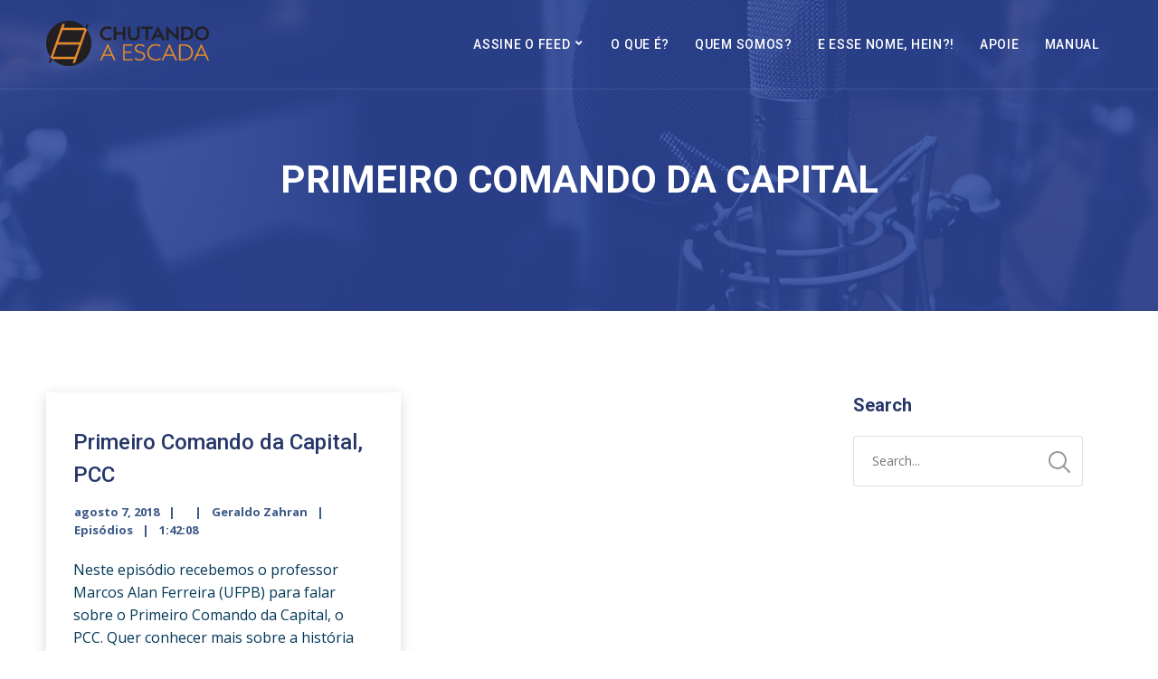

--- FILE ---
content_type: text/html; charset=UTF-8
request_url: https://chutandoaescada.com.br/tag/primeiro-comando-da-capital/
body_size: 15108
content:
<!doctype html>
<html lang="pt-BR">
<head>
	<meta charset="UTF-8">
	<meta name="viewport" content="width=device-width, initial-scale=1">
	<link rel="profile" href="//gmpg.org/xfn/11">
	<link rel="pingback" href="https://chutandoaescada.com.br/xmlrpc.php" />
	<meta name='robots' content='index, follow, max-image-preview:large, max-snippet:-1, max-video-preview:-1' />

	<!-- This site is optimized with the Yoast SEO plugin v24.5 - https://yoast.com/wordpress/plugins/seo/ -->
	<title>primeiro comando da capital Archives - Chutando a Escada</title>
	<link rel="canonical" href="https://chutandoaescada.com.br/tag/primeiro-comando-da-capital/" />
	<meta property="og:locale" content="pt_BR" />
	<meta property="og:type" content="article" />
	<meta property="og:title" content="primeiro comando da capital Archives - Chutando a Escada" />
	<meta property="og:url" content="https://chutandoaescada.com.br/tag/primeiro-comando-da-capital/" />
	<meta property="og:site_name" content="Chutando a Escada" />
	<meta name="twitter:card" content="summary_large_image" />
	<meta name="twitter:site" content="@chutandoaescada" />
	<script type="application/ld+json" class="yoast-schema-graph">{"@context":"https://schema.org","@graph":[{"@type":"CollectionPage","@id":"https://chutandoaescada.com.br/tag/primeiro-comando-da-capital/","url":"https://chutandoaescada.com.br/tag/primeiro-comando-da-capital/","name":"primeiro comando da capital Archives - Chutando a Escada","isPartOf":{"@id":"https://chutandoaescada.com.br/#website"},"breadcrumb":{"@id":"https://chutandoaescada.com.br/tag/primeiro-comando-da-capital/#breadcrumb"},"inLanguage":"pt-BR"},{"@type":"BreadcrumbList","@id":"https://chutandoaescada.com.br/tag/primeiro-comando-da-capital/#breadcrumb","itemListElement":[{"@type":"ListItem","position":1,"name":"Home","item":"https://chutandoaescada.com.br/"},{"@type":"ListItem","position":2,"name":"primeiro comando da capital"}]},{"@type":"WebSite","@id":"https://chutandoaescada.com.br/#website","url":"https://chutandoaescada.com.br/","name":"Chutando a Escada","description":"Um podcast sobre política internacional e divulgação científica na área de Relações Internacionais.","publisher":{"@id":"https://chutandoaescada.com.br/#organization"},"potentialAction":[{"@type":"SearchAction","target":{"@type":"EntryPoint","urlTemplate":"https://chutandoaescada.com.br/?s={search_term_string}"},"query-input":{"@type":"PropertyValueSpecification","valueRequired":true,"valueName":"search_term_string"}}],"inLanguage":"pt-BR"},{"@type":"Organization","@id":"https://chutandoaescada.com.br/#organization","name":"Chutando a Escada","url":"https://chutandoaescada.com.br/","logo":{"@type":"ImageObject","inLanguage":"pt-BR","@id":"https://chutandoaescada.com.br/#/schema/logo/image/","url":"https://chutandoaescada.com.br/wp-content/uploads/2017/11/Logo_Cor.jpg","contentUrl":"https://chutandoaescada.com.br/wp-content/uploads/2017/11/Logo_Cor.jpg","width":1000,"height":1000,"caption":"Chutando a Escada"},"image":{"@id":"https://chutandoaescada.com.br/#/schema/logo/image/"},"sameAs":["http://facebook.com/chutandoaescada","https://x.com/chutandoaescada","http://instagram.com/chutandoaescada","http://youtube.com/channel/UCn_HMLAk7lutYdOYjZB17ow"]}]}</script>
	<!-- / Yoast SEO plugin. -->


<link rel='dns-prefetch' href='//fonts.googleapis.com' />

<link rel='stylesheet' id='wp-block-library-css' href='https://chutandoaescada.com.br/wp-includes/css/dist/block-library/style.min.css?ver=6.5.2' type='text/css' media='all' />
<style id='powerpress-player-block-style-inline-css' type='text/css'>


</style>
<style id='classic-theme-styles-inline-css' type='text/css'>
/*! This file is auto-generated */
.wp-block-button__link{color:#fff;background-color:#32373c;border-radius:9999px;box-shadow:none;text-decoration:none;padding:calc(.667em + 2px) calc(1.333em + 2px);font-size:1.125em}.wp-block-file__button{background:#32373c;color:#fff;text-decoration:none}
</style>
<style id='global-styles-inline-css' type='text/css'>
body{--wp--preset--color--black: #000000;--wp--preset--color--cyan-bluish-gray: #abb8c3;--wp--preset--color--white: #ffffff;--wp--preset--color--pale-pink: #f78da7;--wp--preset--color--vivid-red: #cf2e2e;--wp--preset--color--luminous-vivid-orange: #ff6900;--wp--preset--color--luminous-vivid-amber: #fcb900;--wp--preset--color--light-green-cyan: #7bdcb5;--wp--preset--color--vivid-green-cyan: #00d084;--wp--preset--color--pale-cyan-blue: #8ed1fc;--wp--preset--color--vivid-cyan-blue: #0693e3;--wp--preset--color--vivid-purple: #9b51e0;--wp--preset--color--dark-gray: #2d2d2d;--wp--preset--color--navy-blue: #3b5987;--wp--preset--color--light-blue: #b2c3de;--wp--preset--color--button-background: #263669;--wp--preset--color--button-background-hover: #2d2d2d;--wp--preset--gradient--vivid-cyan-blue-to-vivid-purple: linear-gradient(135deg,rgba(6,147,227,1) 0%,rgb(155,81,224) 100%);--wp--preset--gradient--light-green-cyan-to-vivid-green-cyan: linear-gradient(135deg,rgb(122,220,180) 0%,rgb(0,208,130) 100%);--wp--preset--gradient--luminous-vivid-amber-to-luminous-vivid-orange: linear-gradient(135deg,rgba(252,185,0,1) 0%,rgba(255,105,0,1) 100%);--wp--preset--gradient--luminous-vivid-orange-to-vivid-red: linear-gradient(135deg,rgba(255,105,0,1) 0%,rgb(207,46,46) 100%);--wp--preset--gradient--very-light-gray-to-cyan-bluish-gray: linear-gradient(135deg,rgb(238,238,238) 0%,rgb(169,184,195) 100%);--wp--preset--gradient--cool-to-warm-spectrum: linear-gradient(135deg,rgb(74,234,220) 0%,rgb(151,120,209) 20%,rgb(207,42,186) 40%,rgb(238,44,130) 60%,rgb(251,105,98) 80%,rgb(254,248,76) 100%);--wp--preset--gradient--blush-light-purple: linear-gradient(135deg,rgb(255,206,236) 0%,rgb(152,150,240) 100%);--wp--preset--gradient--blush-bordeaux: linear-gradient(135deg,rgb(254,205,165) 0%,rgb(254,45,45) 50%,rgb(107,0,62) 100%);--wp--preset--gradient--luminous-dusk: linear-gradient(135deg,rgb(255,203,112) 0%,rgb(199,81,192) 50%,rgb(65,88,208) 100%);--wp--preset--gradient--pale-ocean: linear-gradient(135deg,rgb(255,245,203) 0%,rgb(182,227,212) 50%,rgb(51,167,181) 100%);--wp--preset--gradient--electric-grass: linear-gradient(135deg,rgb(202,248,128) 0%,rgb(113,206,126) 100%);--wp--preset--gradient--midnight: linear-gradient(135deg,rgb(2,3,129) 0%,rgb(40,116,252) 100%);--wp--preset--font-size--small: 13px;--wp--preset--font-size--medium: 20px;--wp--preset--font-size--large: 36px;--wp--preset--font-size--x-large: 42px;--wp--preset--spacing--20: 0.44rem;--wp--preset--spacing--30: 0.67rem;--wp--preset--spacing--40: 1rem;--wp--preset--spacing--50: 1.5rem;--wp--preset--spacing--60: 2.25rem;--wp--preset--spacing--70: 3.38rem;--wp--preset--spacing--80: 5.06rem;--wp--preset--shadow--natural: 6px 6px 9px rgba(0, 0, 0, 0.2);--wp--preset--shadow--deep: 12px 12px 50px rgba(0, 0, 0, 0.4);--wp--preset--shadow--sharp: 6px 6px 0px rgba(0, 0, 0, 0.2);--wp--preset--shadow--outlined: 6px 6px 0px -3px rgba(255, 255, 255, 1), 6px 6px rgba(0, 0, 0, 1);--wp--preset--shadow--crisp: 6px 6px 0px rgba(0, 0, 0, 1);}:where(.is-layout-flex){gap: 0.5em;}:where(.is-layout-grid){gap: 0.5em;}body .is-layout-flow > .alignleft{float: left;margin-inline-start: 0;margin-inline-end: 2em;}body .is-layout-flow > .alignright{float: right;margin-inline-start: 2em;margin-inline-end: 0;}body .is-layout-flow > .aligncenter{margin-left: auto !important;margin-right: auto !important;}body .is-layout-constrained > .alignleft{float: left;margin-inline-start: 0;margin-inline-end: 2em;}body .is-layout-constrained > .alignright{float: right;margin-inline-start: 2em;margin-inline-end: 0;}body .is-layout-constrained > .aligncenter{margin-left: auto !important;margin-right: auto !important;}body .is-layout-constrained > :where(:not(.alignleft):not(.alignright):not(.alignfull)){max-width: var(--wp--style--global--content-size);margin-left: auto !important;margin-right: auto !important;}body .is-layout-constrained > .alignwide{max-width: var(--wp--style--global--wide-size);}body .is-layout-flex{display: flex;}body .is-layout-flex{flex-wrap: wrap;align-items: center;}body .is-layout-flex > *{margin: 0;}body .is-layout-grid{display: grid;}body .is-layout-grid > *{margin: 0;}:where(.wp-block-columns.is-layout-flex){gap: 2em;}:where(.wp-block-columns.is-layout-grid){gap: 2em;}:where(.wp-block-post-template.is-layout-flex){gap: 1.25em;}:where(.wp-block-post-template.is-layout-grid){gap: 1.25em;}.has-black-color{color: var(--wp--preset--color--black) !important;}.has-cyan-bluish-gray-color{color: var(--wp--preset--color--cyan-bluish-gray) !important;}.has-white-color{color: var(--wp--preset--color--white) !important;}.has-pale-pink-color{color: var(--wp--preset--color--pale-pink) !important;}.has-vivid-red-color{color: var(--wp--preset--color--vivid-red) !important;}.has-luminous-vivid-orange-color{color: var(--wp--preset--color--luminous-vivid-orange) !important;}.has-luminous-vivid-amber-color{color: var(--wp--preset--color--luminous-vivid-amber) !important;}.has-light-green-cyan-color{color: var(--wp--preset--color--light-green-cyan) !important;}.has-vivid-green-cyan-color{color: var(--wp--preset--color--vivid-green-cyan) !important;}.has-pale-cyan-blue-color{color: var(--wp--preset--color--pale-cyan-blue) !important;}.has-vivid-cyan-blue-color{color: var(--wp--preset--color--vivid-cyan-blue) !important;}.has-vivid-purple-color{color: var(--wp--preset--color--vivid-purple) !important;}.has-black-background-color{background-color: var(--wp--preset--color--black) !important;}.has-cyan-bluish-gray-background-color{background-color: var(--wp--preset--color--cyan-bluish-gray) !important;}.has-white-background-color{background-color: var(--wp--preset--color--white) !important;}.has-pale-pink-background-color{background-color: var(--wp--preset--color--pale-pink) !important;}.has-vivid-red-background-color{background-color: var(--wp--preset--color--vivid-red) !important;}.has-luminous-vivid-orange-background-color{background-color: var(--wp--preset--color--luminous-vivid-orange) !important;}.has-luminous-vivid-amber-background-color{background-color: var(--wp--preset--color--luminous-vivid-amber) !important;}.has-light-green-cyan-background-color{background-color: var(--wp--preset--color--light-green-cyan) !important;}.has-vivid-green-cyan-background-color{background-color: var(--wp--preset--color--vivid-green-cyan) !important;}.has-pale-cyan-blue-background-color{background-color: var(--wp--preset--color--pale-cyan-blue) !important;}.has-vivid-cyan-blue-background-color{background-color: var(--wp--preset--color--vivid-cyan-blue) !important;}.has-vivid-purple-background-color{background-color: var(--wp--preset--color--vivid-purple) !important;}.has-black-border-color{border-color: var(--wp--preset--color--black) !important;}.has-cyan-bluish-gray-border-color{border-color: var(--wp--preset--color--cyan-bluish-gray) !important;}.has-white-border-color{border-color: var(--wp--preset--color--white) !important;}.has-pale-pink-border-color{border-color: var(--wp--preset--color--pale-pink) !important;}.has-vivid-red-border-color{border-color: var(--wp--preset--color--vivid-red) !important;}.has-luminous-vivid-orange-border-color{border-color: var(--wp--preset--color--luminous-vivid-orange) !important;}.has-luminous-vivid-amber-border-color{border-color: var(--wp--preset--color--luminous-vivid-amber) !important;}.has-light-green-cyan-border-color{border-color: var(--wp--preset--color--light-green-cyan) !important;}.has-vivid-green-cyan-border-color{border-color: var(--wp--preset--color--vivid-green-cyan) !important;}.has-pale-cyan-blue-border-color{border-color: var(--wp--preset--color--pale-cyan-blue) !important;}.has-vivid-cyan-blue-border-color{border-color: var(--wp--preset--color--vivid-cyan-blue) !important;}.has-vivid-purple-border-color{border-color: var(--wp--preset--color--vivid-purple) !important;}.has-vivid-cyan-blue-to-vivid-purple-gradient-background{background: var(--wp--preset--gradient--vivid-cyan-blue-to-vivid-purple) !important;}.has-light-green-cyan-to-vivid-green-cyan-gradient-background{background: var(--wp--preset--gradient--light-green-cyan-to-vivid-green-cyan) !important;}.has-luminous-vivid-amber-to-luminous-vivid-orange-gradient-background{background: var(--wp--preset--gradient--luminous-vivid-amber-to-luminous-vivid-orange) !important;}.has-luminous-vivid-orange-to-vivid-red-gradient-background{background: var(--wp--preset--gradient--luminous-vivid-orange-to-vivid-red) !important;}.has-very-light-gray-to-cyan-bluish-gray-gradient-background{background: var(--wp--preset--gradient--very-light-gray-to-cyan-bluish-gray) !important;}.has-cool-to-warm-spectrum-gradient-background{background: var(--wp--preset--gradient--cool-to-warm-spectrum) !important;}.has-blush-light-purple-gradient-background{background: var(--wp--preset--gradient--blush-light-purple) !important;}.has-blush-bordeaux-gradient-background{background: var(--wp--preset--gradient--blush-bordeaux) !important;}.has-luminous-dusk-gradient-background{background: var(--wp--preset--gradient--luminous-dusk) !important;}.has-pale-ocean-gradient-background{background: var(--wp--preset--gradient--pale-ocean) !important;}.has-electric-grass-gradient-background{background: var(--wp--preset--gradient--electric-grass) !important;}.has-midnight-gradient-background{background: var(--wp--preset--gradient--midnight) !important;}.has-small-font-size{font-size: var(--wp--preset--font-size--small) !important;}.has-medium-font-size{font-size: var(--wp--preset--font-size--medium) !important;}.has-large-font-size{font-size: var(--wp--preset--font-size--large) !important;}.has-x-large-font-size{font-size: var(--wp--preset--font-size--x-large) !important;}
.wp-block-navigation a:where(:not(.wp-element-button)){color: inherit;}
:where(.wp-block-post-template.is-layout-flex){gap: 1.25em;}:where(.wp-block-post-template.is-layout-grid){gap: 1.25em;}
:where(.wp-block-columns.is-layout-flex){gap: 2em;}:where(.wp-block-columns.is-layout-grid){gap: 2em;}
.wp-block-pullquote{font-size: 1.5em;line-height: 1.6;}
</style>
<link rel='stylesheet' id='contact-form-7-css' href='https://chutandoaescada.com.br/wp-content/cache/autoptimize/css/autoptimize_single_3fd2afa98866679439097f4ab102fe0a.css?ver=5.9.8' type='text/css' media='all' />
<link rel='stylesheet' id='secondline-psb-subscribe-button-styles-css' href='https://chutandoaescada.com.br/wp-content/cache/autoptimize/css/autoptimize_single_71914510a8690a353b2edaec43f97d79.css?ver=6.5.2' type='text/css' media='all' />
<link rel='stylesheet' id='secondline-audio-player-styles-css' href='https://chutandoaescada.com.br/wp-content/cache/autoptimize/css/autoptimize_single_265345de6bc89b218000f07b06602ea4.css?ver=6.5.2' type='text/css' media='all' />
<style id='secondline-audio-player-styles-inline-css' type='text/css'>
body #page-title-slt h1{display:}body.secondline-fancy-player .mejs-playlist-current.mejs-layer,body.secondline-fancy-player #main-container-secondline .secondline_playlist .mejs-container .mejs-controls,body.secondline-fancy-player #main-container-secondline .wp-playlist-tracks,body.secondline-fancy-player #main-container-secondline .wp-playlist-item,body.secondline-fancy-player #main-container-secondline .mejs-layers,body.secondline-fancy-player .wp-playlist-current-item,body.secondline-fancy-player .mejs-playlist-current.mejs-layer{background:}body.secondline-fancy-player #main-container-secondline .wp-playlist-item,body.secondline-fancy-player #main-container-secondline .secondline_playlist .mejs-container .mejs-controls{border-color:}body.secondline-fancy-player #main-container-secondline .wp-playlist-item-title,body.secondline-fancy-player #main-container-secondline .mejs-playlist-current.mejs-layer p{color:}body.secondline-fancy-player #main-container-secondline .wp-playlist.wp-audio-playlist .mejs-container .mejs-inner .mejs-controls button,body.secondline-fancy-player #main-container-secondline .wp-playlist.wp-audio-playlist .mejs-container .mejs-inner .mejs-controls button:before,body.secondline-fancy-player #main-container-secondline .wp-playlist.wp-audio-playlist .mejs-container .mejs-button.mejs-speed-button button{color:;border-color:}body.secondline-fancy-player #main-container-secondline .wp-playlist.wp-audio-playlist .mejs-container .mejs-inner .mejs-controls .mejs-time-rail span.mejs-time-current,body.secondline-fancy-player #main-container-secondline .wp-playlist.wp-audio-playlist .mejs-controls .mejs-horizontal-volume-slider .mejs-horizontal-volume-current,body.secondline-fancy-player #main-container-secondline .wp-playlist-item.wp-playlist-playing,body #main-container-secondline .wp-playlist-item.wp-playlist-playing:hover,body.secondline-fancy-player #main-container-secondline .mejs-container .mejs-inner .mejs-controls .mejs-time-rail span.mejs-time-loaded{background:}body.secondline-fancy-player #main-container-secondline .wp-playlist.wp-audio-playlist .mejs-container .mejs-inner .mejs-controls .mejs-time-rail span.mejs-time-loaded,body.secondline-fancy-player #main-container-secondline .wp-playlist.wp-audio-playlist .mejs-container .mejs-inner .mejs-controls .mejs-time-rail span.mejs-time-total,body.secondline-fancy-player #main-container-secondline .wp-playlist.wp-audio-playlist .mejs-container .mejs-controls .mejs-horizontal-volume-slider .mejs-horizontal-volume-total{background:}body.secondline-fancy-player #main-container-secondline .secondline_playlist .mejs-controls .mejs-horizontal-volume-slider .mejs-horizontal-volume-handle,body.secondline-fancy-player #main-container-secondline .secondline_playlist .mejs-controls .mejs-time-rail .mejs-time-handle{background:;border-color:}body.secondline-fancy-player #main-container-secondline .secondline_playlist .mejs-playlist-item-description,body.secondline-fancy-player #main-container-secondline .secondline_playlist .mejs-inner .mejs-time .mejs-currenttime,body.secondline-fancy-player #main-container-secondline .secondline_playlist .mejs-inner .mejs-time .mejs-duration{color:!important}body.secondline-fancy-player #main-container-secondline .secondline_playlist li.mejs-playlist-selector-list-item.wp-playlist-item.mejs-playlist-selected{background:}
</style>
<link rel='stylesheet' id='mc4wp-form-themes-css' href='https://chutandoaescada.com.br/wp-content/cache/autoptimize/css/autoptimize_single_afbf3d0bbfa6ce205232ea67532425ca.css?ver=4.11.1' type='text/css' media='all' />
<link rel='stylesheet' id='dixie-secondline-style-css' href='https://chutandoaescada.com.br/wp-content/cache/autoptimize/css/autoptimize_single_a67407ba96624e707d9b70ed6d3504f9.css?ver=6.5.2' type='text/css' media='all' />
<link rel='stylesheet' id='dixie-secondline-child-style-css' href='https://chutandoaescada.com.br/wp-content/themes/dixie-secondline-child/style.css?ver=1.2.7' type='text/css' media='all' />
<link rel='stylesheet' id='mediaelement-css' href='https://chutandoaescada.com.br/wp-includes/js/mediaelement/mediaelementplayer-legacy.min.css?ver=4.2.17' type='text/css' media='all' />
<link rel='stylesheet' id='wp-mediaelement-css' href='https://chutandoaescada.com.br/wp-includes/js/mediaelement/wp-mediaelement.min.css?ver=6.5.2' type='text/css' media='all' />
<link rel='stylesheet' id='secondline-style-css' href='https://chutandoaescada.com.br/wp-content/themes/dixie-secondline-child/style.css?ver=6.5.2' type='text/css' media='all' />
<style id='secondline-style-inline-css' type='text/css'>
.has-button-background-background-color { background-color: #263669 !important; }.has-button-background-color { color: #263669 !important; }.has-button-background-hover-background-color { background-color: #2d2d2d !important; }.has-button-background-hover-color { color: #2d2d2d !important; }.has-white-background-color { background-color: #ffffff !important; }.has-white-color { color: #ffffff !important; }.has-black-background-color { background-color: #000000 !important; }.has-black-color { color: #000000 !important; }.has-dark-gray-background-color { background-color: #2d2d2d !important; }.has-dark-gray-color { color: #2d2d2d !important; }.has-navy-blue-background-color { background-color: #3b5987 !important; }.has-navy-blue-color { color: #3b5987 !important; }.has-light-blue-background-color { background-color: #b2c3de !important; }.has-light-blue-color { color: #b2c3de !important; }
</style>
<link rel='stylesheet' id='secondline-google-fonts-css' href='//fonts.googleapis.com/css?family=Open+Sans%3A400%2C600%2C700%7CRoboto%3A400%2C500%2C700%7C%26subset%3Dlatin&#038;ver=1.0.0' type='text/css' media='all' />
<link rel='stylesheet' id='secondline-gen-icons-css' href='https://chutandoaescada.com.br/wp-content/themes/dixie-secondline/inc/genericons-neue/Genericons-Neue.min.css?ver=1.0.0' type='text/css' media='all' />
<link rel='stylesheet' id='secondline-themes-custom-style-css' href='https://chutandoaescada.com.br/wp-content/cache/autoptimize/css/autoptimize_single_9ac0549eac5d4e87b13a051a154f222d.css?ver=6.5.2' type='text/css' media='all' />
<style id='secondline-themes-custom-style-inline-css' type='text/css'>
body #logo-slt img{width:180px;padding-top:23px;padding-bottom:25px}#boxed-layout-slt #content-slt p.stars a,#boxed-layout-slt #content-slt p.stars a:hover,#boxed-layout-slt #content-slt .star-rating,a,body #content-slt ul.products li.product .price,#secondline-woocommerce-single-top p.price,.secondline-post-meta i,#secondline-woocommerce-single-bottom .woocommerce-tabs ul.wc-tabs li.active a,.woocommerce-variation .woocommerce-variation-price,.woocommerce-variation .woocommerce-variation-price span.price span,body.woocommerce #content-slt div.product span.price,#secondline-woocommerce-single-bottom .woocommerce-tabs ul.wc-tabs li.active a{color:#3690c0}a:hover{color:#2d2d2d}header .sf-mega{margin-left:-700px;width:1400px}body .elementor-section.elementor-section-boxed > .elementor-container{max-width:1400px}.width-container-slt{width:1400px}body.secondline-themes-header-sidebar-before #secondline-inline-icons .secondline-themes-social-icons,body.secondline-themes-header-sidebar-before:before,header#masthead-slt{background-color:;background-repeat:no-repeat;background-position:center center;background-size:cover}header#masthead-slt:after{display:block;background:rgba(255,255,255,0.1)}.secondline-fixed-scrolled header#masthead-slt:after{display:block;background:rgba(0,0,0,0.15)}body{background-color:#ffffff;background-repeat:no-repeat;background-position:center center;background-size:cover;background-attachment:fixed}#page-title-slt{background-color:#000000;background-image:url(https://chutandoaescada.com.br/wp-content/themes/dixie-secondline/images/page-title.jpg);padding-top:184px;padding-bottom:130px;background-repeat:no-repeat;background-position:center center;background-size:cover}.sidebar-item{background:}.sidebar-item{margin-bottom:px}.sidebar ul ul,.sidebar ul li,.widget .widget_shopping_cart_content p.buttons{border-color:#e5e5e5}#page-title-slt-post-page{background-color:#000000;background-image:url(https://chutandoaescada.com.br/wp-content/themes/dixie-secondline/images/page-title.jpg);background-repeat:no-repeat;background-position:center center;background-size:cover}#page-title-slt-post-page .secondline-themes-gallery .blog-single-gallery-post-format:before,#page-title-slt-post-page:before{background:rgba(0,0,0,0.5)}.secondline-themes-feaured-image{background:}body.blog a.more-link,body.archive a.more-link,body.search a.more-link{color:}.secondline-themes-default-blog-overlay:hover a img,.secondline-themes-feaured-image:hover a img{opacity:1}h2.secondline-blog-title a{color:#263669}h2.secondline-blog-title a:hover{color:#2d2d2d}body h2.overlay-secondline-blog-title,body .overlay-blog-meta-category-list span,body .secondline-themes-default-blog-overlay .secondline-post-meta,body .overlay-blog-floating-comments-viewcount{color:#ffffff}.secondline-blog-content{background:#ffffff}#page-title-slt-post-page,#page-title-slt-post-page .secondline-themes-gallery .blog-single-gallery-post-format{min-height:700px}#blog-post-title-meta-container{padding-top:300px;padding-bottom:105px}#boxed-layout-slt .form-submit input#submit,#boxed-layout-slt input.button,#boxed-layout-slt #customer_login input.button,#boxed-layout-slt button.button,#boxed-layout-slt a.button,.infinite-nav-slt a,#newsletter-form-fields input.button,a.secondline-themes-button,.secondline-themes-sticky-post,.post-password-form input[type=submit],#respond input#submit,.wpcf7-form input.wpcf7-submit,#main-container-secondline .form-submit input#submit,#main-container-secondline input.button,#main-container-secondline button.button,#main-container-secondline a.button,#main-container-secondline .wp-block-button a.wp-block-button__link,#content-slt button.wpforms-submit{font-size:12px;background:#263669;color:#ffffff}#boxed-layout-slt button.button,#boxed-layout-slt a.button{font-size:11px}#boxed-layout-slt .form-submit input#submit:hover,#boxed-layout-slt input.button:hover,#boxed-layout-slt #customer_login input.button:hover,#boxed-layout-slt button.button:hover,#boxed-layout-slt a.button:hover,.infinite-nav-slt a:hover,#newsletter-form-fields input.button:hover,a.secondline-themes-button:hover,.post-password-form input[type=submit]:hover,#respond input#submit:hover,.wpcf7-form input.wpcf7-submit:hover,#main-container-secondline .wp-block-button a.wp-block-button__link:hover,#content-slt button.wpforms-submit:hover{background:#2d2d2d;color:#ffffff}form#mc-embedded-subscribe-form .mc-field-group input:focus,.widget select:focus,#newsletter-form-fields input:focus,.wpcf7-form select:focus,blockquote,.post-password-form input:focus,.search-form input.search-field:focus,#respond textarea:focus,#respond input:focus,.wpcf7-form input:focus,.wpcf7-form textarea:focus,.wp-block-pullquote,#content-slt .wpforms-container select:focus,#content-slt .wpforms-container input:focus,#content-slt .wpforms-container textarea:focus{border-color:#263669}body .mc4wp-form input[type='submit']{background-color:#20bb60}body .mc4wp-form input[type='submit']:hover{background-color:#2d2d2d}.secondline-themes-transparent-header .secondline-fixed-scrolled header#masthead-slt,.secondline-fixed-scrolled header#masthead-slt,#secondline-fixed-nav.secondline-fixed-scrolled{background-color:rgba(255,255,255,0.7)}body .secondline-fixed-scrolled #logo-slt img{}							#secondline-shopping-cart-count a.secondline-count-icon-nav,nav#site-navigation{letter-spacing:0.5px}#secondline-inline-icons .secondline-themes-social-icons a{color:#ffffff;padding-top:43px;padding-bottom:43px;font-size:14px}.mobile-menu-icon-slt{min-width:20px;color:#ffffff;padding-top:39px;padding-bottom:37px;font-size:20px}.mobile-menu-icon-slt span.secondline-mobile-menu-text{font-size:14px}#secondline-shopping-cart-count span.secondline-cart-count{top:41px}#secondline-shopping-cart-count a.secondline-count-icon-nav i.shopping-cart-header-icon{color:#ffffff;background:#213a70;padding-top:36px;padding-bottom:36px;font-size:26px}#secondline-shopping-cart-count a.secondline-count-icon-nav i.shopping-cart-header-icon:hover,.activated-class #secondline-shopping-cart-count a.secondline-count-icon-nav i.shopping-cart-header-icon{color:#ffffff;background:#254682}#secondline-themes-header-search-icon i.fa-search,#secondline-themes-header-cart-icon{color:#ffffff;padding-top:42px;padding-bottom:42px;font-size:15px;line-height:1}nav#secondline-themes-right-navigation ul{padding-top:22px}nav#secondline-themes-right-navigation ul li a{font-size:14px}.sf-menu a{color:#ffffff;padding-top:42px;padding-bottom:42px;font-size:14px}.secondline_themes_force_light_navigation_color .secondline-fixed-scrolled #secondline-inline-icons .secondline-themes-social-icons a,.secondline_themes_force_dark_navigation_color .secondline-fixed-scrolled #secondline-inline-icons .secondline-themes-social-icons a,.secondline_themes_force_dark_navigation_color .secondline-fixed-scrolled #secondline-themes-header-search-icon i.fa-search,.secondline_themes_force_dark_navigation_color .secondline-fixed-scrolled .sf-menu a,.secondline_themes_force_light_navigation_color .secondline-fixed-scrolled #secondline-themes-header-search-icon i.fa-search,.secondline_themes_force_light_navigation_color .secondline-fixed-scrolled .sf-menu a{color:#ffffff}.secondline_themes_force_light_navigation_color .secondline-fixed-scrolled #secondline-inline-icons .secondline-themes-social-icons a:hover,.secondline_themes_force_dark_navigation_color .secondline-fixed-scrolled #secondline-inline-icons .secondline-themes-social-icons a:hover,.active-mobile-icon-slt .mobile-menu-icon-slt,.mobile-menu-icon-slt:hover,.secondline_themes_force_dark_navigation_color .secondline-fixed-scrolled #secondline-themes-header-search-icon:hover i.fa-search,.secondline_themes_force_dark_navigation_color .secondline-fixed-scrolled #secondline-themes-header-search-icon.active-search-icon-slt i.fa-search,.secondline_themes_force_dark_navigation_color .secondline-fixed-scrolled #secondline-inline-icons .secondline-themes-social-icons a:hover,.secondline_themes_force_dark_navigation_color .secondline-fixed-scrolled #secondline-shopping-cart-count a.secondline-count-icon-nav:hover,.secondline_themes_force_dark_navigation_color .secondline-fixed-scrolled .sf-menu a:hover,.secondline_themes_force_dark_navigation_color .secondline-fixed-scrolled .sf-menu li.sfHover a,.secondline_themes_force_dark_navigation_color .secondline-fixed-scrolled .sf-menu li.current-menu-item a,.secondline_themes_force_light_navigation_color .secondline-fixed-scrolled #secondline-themes-header-search-icon:hover i.fa-search,.secondline_themes_force_light_navigation_color .secondline-fixed-scrolled #secondline-themes-header-search-icon.active-search-icon-slt i.fa-search,.secondline_themes_force_light_navigation_color .secondline-fixed-scrolled #secondline-inline-icons .secondline-themes-social-icons a:hover,.secondline_themes_force_light_navigation_color .secondline-fixed-scrolled #secondline-shopping-cart-count a.secondline-count-icon-nav:hover,.secondline_themes_force_light_navigation_color .secondline-fixed-scrolled .sf-menu a:hover,.secondline_themes_force_light_navigation_color .secondline-fixed-scrolled .sf-menu li.sfHover a,.secondline_themes_force_light_navigation_color .secondline-fixed-scrolled .sf-menu li.current-menu-item a,#secondline-themes-header-search-icon:hover i.fa-search,#secondline-themes-header-search-icon.active-search-icon-slt i.fa-search,#secondline-inline-icons .secondline-themes-social-icons a:hover,#secondline-shopping-cart-count a.secondline-count-icon-nav:hover,.sf-menu a:hover,.sf-menu li.sfHover a,.sf-menu li.current-menu-item a,#secondline-themes-header-cart-icon:hover{color:#ffffff}.sf-menu a:hover:before,.sf-menu li.sfHover a:before,.sf-menu li.current-menu-item a:before{background:#ffffff;opacity:1}#secondline-checkout-basket,.sf-menu ul{background:#ffffff}body #panel-search-secondline{background:}#main-nav-mobile{background:#ffffff}#main-nav-mobile{border-top:2px solid #b2c3de}ul.mobile-menu-slt li a{color:#263669}ul.mobile-menu-slt .sf-mega .sf-mega-section li a,ul.mobile-menu-slt .sf-mega .sf-mega-section,ul.mobile-menu-slt.collapsed li a,.sf-menu li li:last-child li a,.sf-mega li:last-child li a{border-color:#efefef}#panel-search-secondline,.sf-menu ul{border-color:#b2c3de}.sf-menu li li a{letter-spacing:0;font-size:13px}#secondline-checkout-basket .secondline-sub-total{font-size:13px}#panel-search-secondline input,#secondline-checkout-basket ul#secondline-cart-small li.empty{font-size:13px}.secondline-fixed-scrolled #secondline-checkout-basket,.secondline-fixed-scrolled #secondline-checkout-basket a,.secondline-fixed-scrolled .sf-menu li.sfHover li a,.secondline-fixed-scrolled .sf-menu li.sfHover li.sfHover li a,.secondline-fixed-scrolled .sf-menu li.sfHover li.sfHover li.sfHover li a,.secondline-fixed-scrolled .sf-menu li.sfHover li.sfHover li.sfHover li.sfHover li a,.secondline-fixed-scrolled .sf-menu li.sfHover li.sfHover li.sfHover li.sfHover li.sfHover li a,#panel-search-secondline .search-form input.search-field,.secondline_themes_force_dark_navigation_color .secondline-fixed-scrolled .sf-menu li.sfHover li a,.secondline_themes_force_dark_navigation_color .secondline-fixed-scrolled .sf-menu li.sfHover li.sfHover li a,.secondline_themes_force_dark_navigation_color .secondline-fixed-scrolled .sf-menu li.sfHover li.sfHover li.sfHover li a,.secondline_themes_force_dark_navigation_color .secondline-fixed-scrolled .sf-menu li.sfHover li.sfHover li.sfHover li.sfHover li a,.secondline_themes_force_dark_navigation_color .secondline-fixed-scrolled .sf-menu li.sfHover li.sfHover li.sfHover li.sfHover li.sfHover li a,.secondline_themes_force_dark_navigation_color .sf-menu li.sfHover li a,.secondline_themes_force_dark_navigation_color .sf-menu li.sfHover li.sfHover li a,.secondline_themes_force_dark_navigation_color .sf-menu li.sfHover li.sfHover li.sfHover li a,.secondline_themes_force_dark_navigation_color .sf-menu li.sfHover li.sfHover li.sfHover li.sfHover li a,.secondline_themes_force_dark_navigation_color .sf-menu li.sfHover li.sfHover li.sfHover li.sfHover li.sfHover li a,.secondline_themes_force_light_navigation_color .secondline-fixed-scrolled .sf-menu li.sfHover li a,.secondline_themes_force_light_navigation_color .secondline-fixed-scrolled .sf-menu li.sfHover li.sfHover li a,.secondline_themes_force_light_navigation_color .secondline-fixed-scrolled .sf-menu li.sfHover li.sfHover li.sfHover li a,.secondline_themes_force_light_navigation_color .secondline-fixed-scrolled .sf-menu li.sfHover li.sfHover li.sfHover li.sfHover li a,.secondline_themes_force_light_navigation_color .secondline-fixed-scrolled .sf-menu li.sfHover li.sfHover li.sfHover li.sfHover li.sfHover li a,.secondline_themes_force_light_navigation_color .sf-menu li.sfHover li a,.secondline_themes_force_light_navigation_color .sf-menu li.sfHover li.sfHover li a,.secondline_themes_force_light_navigation_color .sf-menu li.sfHover li.sfHover li.sfHover li a,.secondline_themes_force_light_navigation_color .sf-menu li.sfHover li.sfHover li.sfHover li.sfHover li a,.secondline_themes_force_light_navigation_color .sf-menu li.sfHover li.sfHover li.sfHover li.sfHover li.sfHover li a,.sf-menu li.sfHover.highlight-button li a,.sf-menu li.current-menu-item.highlight-button li a,.secondline-fixed-scrolled #secondline-checkout-basket a.cart-button-header-cart:hover,.secondline-fixed-scrolled #secondline-checkout-basket a.checkout-button-header-cart:hover,#secondline-checkout-basket a.cart-button-header-cart:hover,#secondline-checkout-basket a.checkout-button-header-cart:hover,#secondline-checkout-basket,#secondline-checkout-basket a,.sf-menu li.sfHover li a,.sf-menu li.sfHover li.sfHover li a,.sf-menu li.sfHover li.sfHover li.sfHover li a,.sf-menu li.sfHover li.sfHover li.sfHover li.sfHover li a,.sf-menu li.sfHover li.sfHover li.sfHover li.sfHover li.sfHover li a{color:#263669}.secondline-fixed-scrolled .sf-menu li li a:hover,.secondline-fixed-scrolled .sf-menu li.sfHover li a,.secondline-fixed-scrolled .sf-menu li.current-menu-item li a,.sf-menu li.sfHover li a,.sf-menu li.sfHover li.sfHover li a,.sf-menu li.sfHover li.sfHover li.sfHover li a,.sf-menu li.sfHover li.sfHover li.sfHover li.sfHover li a,.sf-menu li.sfHover li.sfHover li.sfHover li.sfHover li.sfHover li a{background:none}.secondline-fixed-scrolled #secondline-checkout-basket a:hover,.secondline-fixed-scrolled #secondline-checkout-basket ul#secondline-cart-small li h6,.secondline-fixed-scrolled #secondline-checkout-basket .secondline-sub-total span.total-number-add,.secondline-fixed-scrolled .sf-menu li.sfHover li a:hover,.secondline-fixed-scrolled .sf-menu li.sfHover li.sfHover a,.secondline-fixed-scrolled .sf-menu li.sfHover li li a:hover,.secondline-fixed-scrolled .sf-menu li.sfHover li.sfHover li.sfHover a,.secondline-fixed-scrolled .sf-menu li.sfHover li li li a:hover,.secondline-fixed-scrolled .sf-menu li.sfHover li.sfHover li.sfHover a:hover,.secondline-fixed-scrolled .sf-menu li.sfHover li.sfHover li.sfHover li.sfHover a,.secondline-fixed-scrolled .sf-menu li.sfHover li li li li a:hover,.secondline-fixed-scrolled .sf-menu li.sfHover li.sfHover li.sfHover li.sfHover a:hover,.secondline-fixed-scrolled .sf-menu li.sfHover li.sfHover li.sfHover li.sfHover li.sfHover a,.secondline-fixed-scrolled .sf-menu li.sfHover li li li li li a:hover,.secondline-fixed-scrolled .sf-menu li.sfHover li.sfHover li.sfHover li.sfHover li.sfHover a:hover,.secondline-fixed-scrolled .sf-menu li.sfHover li.sfHover li.sfHover li.sfHover li.sfHover li.sfHover a,.secondline_themes_force_dark_navigation_color .secondline-fixed-scrolled .sf-menu li.sfHover li a:hover,.secondline_themes_force_dark_navigation_color .secondline-fixed-scrolled .sf-menu li.sfHover li.sfHover a,.secondline_themes_force_dark_navigation_color .secondline-fixed-scrolled .sf-menu li.sfHover li li a:hover,.secondline_themes_force_dark_navigation_color .secondline-fixed-scrolled .sf-menu li.sfHover li.sfHover li.sfHover a,.secondline_themes_force_dark_navigation_color .secondline-fixed-scrolled .sf-menu li.sfHover li li li a:hover,.secondline_themes_force_dark_navigation_color .secondline-fixed-scrolled .sf-menu li.sfHover li.sfHover li.sfHover a:hover,.secondline_themes_force_dark_navigation_color .secondline-fixed-scrolled .sf-menu li.sfHover li.sfHover li.sfHover li.sfHover a,.secondline_themes_force_dark_navigation_color .secondline-fixed-scrolled .sf-menu li.sfHover li li li li a:hover,.secondline_themes_force_dark_navigation_color .secondline-fixed-scrolled .sf-menu li.sfHover li.sfHover li.sfHover li.sfHover a:hover,.secondline_themes_force_dark_navigation_color .secondline-fixed-scrolled .sf-menu li.sfHover li.sfHover li.sfHover li.sfHover li.sfHover a,.secondline_themes_force_dark_navigation_color .secondline-fixed-scrolled .sf-menu li.sfHover li li li li li a:hover,.secondline_themes_force_dark_navigation_color .secondline-fixed-scrolled .sf-menu li.sfHover li.sfHover li.sfHover li.sfHover li.sfHover a:hover,.secondline_themes_force_dark_navigation_color .secondline-fixed-scrolled .sf-menu li.sfHover li.sfHover li.sfHover li.sfHover li.sfHover li.sfHover a,.secondline_themes_force_dark_navigation_color .sf-menu li.sfHover li a:hover,.secondline_themes_force_dark_navigation_color .sf-menu li.sfHover li.sfHover a,.secondline_themes_force_dark_navigation_color .sf-menu li.sfHover li li a:hover,.secondline_themes_force_dark_navigation_color .sf-menu li.sfHover li.sfHover li.sfHover a,.secondline_themes_force_dark_navigation_color .sf-menu li.sfHover li li li a:hover,.secondline_themes_force_dark_navigation_color .sf-menu li.sfHover li.sfHover li.sfHover a:hover,.secondline_themes_force_dark_navigation_color .sf-menu li.sfHover li.sfHover li.sfHover li.sfHover a,.secondline_themes_force_dark_navigation_color .sf-menu li.sfHover li li li li a:hover,.secondline_themes_force_dark_navigation_color .sf-menu li.sfHover li.sfHover li.sfHover li.sfHover a:hover,.secondline_themes_force_dark_navigation_color .sf-menu li.sfHover li.sfHover li.sfHover li.sfHover li.sfHover a,.secondline_themes_force_dark_navigation_color .sf-menu li.sfHover li li li li li a:hover,.secondline_themes_force_dark_navigation_color .sf-menu li.sfHover li.sfHover li.sfHover li.sfHover li.sfHover a:hover,.secondline_themes_force_dark_navigation_color .sf-menu li.sfHover li.sfHover li.sfHover li.sfHover li.sfHover li.sfHover a,.secondline_themes_force_light_navigation_color .secondline-fixed-scrolled .sf-menu li.sfHover li a:hover,.secondline_themes_force_light_navigation_color .secondline-fixed-scrolled .sf-menu li.sfHover li.sfHover a,.secondline_themes_force_light_navigation_color .secondline-fixed-scrolled .sf-menu li.sfHover li li a:hover,.secondline_themes_force_light_navigation_color .secondline-fixed-scrolled .sf-menu li.sfHover li.sfHover li.sfHover a,.secondline_themes_force_light_navigation_color .secondline-fixed-scrolled .sf-menu li.sfHover li li li a:hover,.secondline_themes_force_light_navigation_color .secondline-fixed-scrolled .sf-menu li.sfHover li.sfHover li.sfHover a:hover,.secondline_themes_force_light_navigation_color .secondline-fixed-scrolled .sf-menu li.sfHover li.sfHover li.sfHover li.sfHover a,.secondline_themes_force_light_navigation_color .secondline-fixed-scrolled .sf-menu li.sfHover li li li li a:hover,.secondline_themes_force_light_navigation_color .secondline-fixed-scrolled .sf-menu li.sfHover li.sfHover li.sfHover li.sfHover a:hover,.secondline_themes_force_light_navigation_color .secondline-fixed-scrolled .sf-menu li.sfHover li.sfHover li.sfHover li.sfHover li.sfHover a,.secondline_themes_force_light_navigation_color .secondline-fixed-scrolled .sf-menu li.sfHover li li li li li a:hover,.secondline_themes_force_light_navigation_color .secondline-fixed-scrolled .sf-menu li.sfHover li.sfHover li.sfHover li.sfHover li.sfHover a:hover,.secondline_themes_force_light_navigation_color .secondline-fixed-scrolled .sf-menu li.sfHover li.sfHover li.sfHover li.sfHover li.sfHover li.sfHover a,.secondline_themes_force_light_navigation_color .sf-menu li.sfHover li a:hover,.secondline_themes_force_light_navigation_color .sf-menu li.sfHover li.sfHover a,.secondline_themes_force_light_navigation_color .sf-menu li.sfHover li li a:hover,.secondline_themes_force_light_navigation_color .sf-menu li.sfHover li.sfHover li.sfHover a,.secondline_themes_force_light_navigation_color .sf-menu li.sfHover li li li a:hover,.secondline_themes_force_light_navigation_color .sf-menu li.sfHover li.sfHover li.sfHover a:hover,.secondline_themes_force_light_navigation_color .sf-menu li.sfHover li.sfHover li.sfHover li.sfHover a,.secondline_themes_force_light_navigation_color .sf-menu li.sfHover li li li li a:hover,.secondline_themes_force_light_navigation_color .sf-menu li.sfHover li.sfHover li.sfHover li.sfHover a:hover,.secondline_themes_force_light_navigation_color .sf-menu li.sfHover li.sfHover li.sfHover li.sfHover li.sfHover a,.secondline_themes_force_light_navigation_color .sf-menu li.sfHover li li li li li a:hover,.secondline_themes_force_light_navigation_color .sf-menu li.sfHover li.sfHover li.sfHover li.sfHover li.sfHover a:hover,.secondline_themes_force_light_navigation_color .sf-menu li.sfHover li.sfHover li.sfHover li.sfHover li.sfHover li.sfHover a,.sf-menu li.sfHover.highlight-button li a:hover,.sf-menu li.current-menu-item.highlight-button li a:hover,#secondline-checkout-basket a.cart-button-header-cart,#secondline-checkout-basket a.checkout-button-header-cart,#secondline-checkout-basket a:hover,#secondline-checkout-basket ul#secondline-cart-small li h6,#secondline-checkout-basket .secondline-sub-total span.total-number-add,.sf-menu li.sfHover li a:hover,.sf-menu li.sfHover li.sfHover a,.sf-menu li.sfHover li li a:hover,.sf-menu li.sfHover li.sfHover li.sfHover a,.sf-menu li.sfHover li li li a:hover,.sf-menu li.sfHover li.sfHover li.sfHover a:hover,.sf-menu li.sfHover li.sfHover li.sfHover li.sfHover a,.sf-menu li.sfHover li li li li a:hover,.sf-menu li.sfHover li.sfHover li.sfHover li.sfHover a:hover,.sf-menu li.sfHover li.sfHover li.sfHover li.sfHover li.sfHover a,.sf-menu li.sfHover li li li li li a:hover,.sf-menu li.sfHover li.sfHover li.sfHover li.sfHover li.sfHover a:hover,.sf-menu li.sfHover li.sfHover li.sfHover li.sfHover li.sfHover li.sfHover a{color:#2d2d2d}.secondline_themes_force_dark_navigation_color .secondline-fixed-scrolled #secondline-shopping-cart-count span.secondline-cart-count,.secondline_themes_force_light_navigation_color .secondline-fixed-scrolled #secondline-shopping-cart-count span.secondline-cart-count,#secondline-shopping-cart-count span.secondline-cart-count{background:#ffffff;color:#0a0715}.secondline-fixed-scrolled .sf-menu .secondline-mini-banner-icon,.secondline-mini-banner-icon{color:#ffffff}.secondline-mini-banner-icon{top:24px;right:9px}.secondline_themes_force_light_navigation_color .secondline-fixed-scrolled .sf-menu li.current-menu-item.highlight-button a:hover:before,.secondline_themes_force_light_navigation_color .secondline-fixed-scrolled .sf-menu li.highlight-button a:hover:before,.sf-menu li.current-menu-item.highlight-button a:hover:before,.sf-menu li.highlight-button a:hover:before{width:100%}#secondline-checkout-basket ul#secondline-cart-small li,#secondline-checkout-basket .secondline-sub-total,#panel-search-secondline .search-form input.search-field,.sf-mega li:last-child li a,body header .sf-mega li:last-child li a,.sf-menu li li a,.sf-mega h2.mega-menu-heading,.sf-mega ul,body .sf-mega ul,#secondline-checkout-basket .secondline-sub-total,#secondline-checkout-basket ul#secondline-cart-small li{border-color:#efefef}#secondline-inline-icons .secondline-themes-social-icons a{padding-left:11px;padding-right:11px}#secondline-themes-header-search-icon i.fa-search,#secondline-themes-header-cart-icon{padding-left:18px;padding-right:18px}#secondline-inline-icons .secondline-themes-social-icons{padding-right:11px}.sf-menu a{padding-left:18px;padding-right:18px}.sf-menu li.highlight-button{margin-right:11px;margin-left:11px}.sf-arrows .sf-with-ul{padding-right:33px}.sf-arrows .sf-with-ul:after{right:27px}.rtl .sf-arrows .sf-with-ul{padding-right:18px;padding-left:33px}.rtl .sf-arrows .sf-with-ul:after{right:auto;left:27px}@media only screen and (min-width:960px) and (max-width:1300px){#page-title-slt-post-page,#page-title-slt-post-page .secondline-themes-gallery .blog-single-gallery-post-format{min-height:620px}nav#secondline-themes-right-navigation ul li a{padding-left:16px;padding-right:16px}#post-secondary-page-title-slt,#page-title-slt{padding-top:174px;padding-bottom:120px}.sf-menu a{padding-left:14px;padding-right:14px}.sf-menu li.highlight-button{margin-right:6px;margin-left:6px}.sf-arrows .sf-with-ul{padding-right:31px}.sf-arrows .sf-with-ul:after{right:25px}.rtl .sf-arrows .sf-with-ul{padding-left:18px;padding-left:31px}.rtl .sf-arrows .sf-with-ul:after{right:auto;left:25px}#secondline-inline-icons .secondline-themes-social-icons a{padding-left:6px;padding-right:6px}#secondline-themes-header-search-icon i.fa-search,#secondline-themes-header-cart-icon{padding-left:14px;padding-right:14px}#secondline-inline-icons .secondline-themes-social-icons{padding-right:6px}}													header .secondline-themes-social-icons a,header #secondline-inline-icons .secondline-themes-social-icons a{color:#ffffff}body #main-container-secondline .single-player-container-secondline .mejs-container .mejs-inner .mejs-controls .mejs-time-rail span.mejs-time-current,body #main-container-secondline .single-player-container-secondline .mejs-controls .mejs-horizontal-volume-slider .mejs-horizontal-volume-current,body #main-container-secondline .mejs-container .mejs-inner .mejs-controls .mejs-time-rail span.mejs-time-current,body #main-container-secondline .mejs-controls .mejs-horizontal-volume-slider .mejs-horizontal-volume-current,body #main-container-secondline .wp-playlist-item.wp-playlist-playing,body #main-container-secondline .wp-playlist-item.wp-playlist-playing:hover{background:#b2c3de}body #main-container-secondline .mejs-container .mejs-inner .mejs-controls .mejs-time-rail span.mejs-time-loaded,body #main-container-secondline .mejs-container .mejs-inner .mejs-controls .mejs-time-rail span.mejs-time-total,body #main-container-secondline .mejs-controls .mejs-horizontal-volume-slider .mejs-horizontal-volume-total,body #main-container-secondline .single-player-container-secondline .mejs-container .mejs-inner .mejs-controls .mejs-time-rail span.mejs-time-loaded,body #main-container-secondline .single-player-container-secondline .mejs-container .mejs-inner .mejs-controls .mejs-time-rail span.mejs-time-total,body #main-container-secondline .single-player-container-secondline .mejs-controls .mejs-horizontal-volume-slider .mejs-horizontal-volume-total{background:}body #main-container-secondline .mejs-controls .mejs-time-rail .mejs-time-handle,body #main-container-secondline .mejs-controls .mejs-horizontal-volume-slider .mejs-horizontal-volume-handle{background:;border-color:}body #main-container-secondline .mejs-inner .mejs-controls span,body #main-container-secondline .mejs-inner .mejs-time .mejs-currenttime,#main-container-secondline .mejs-inner .mejs-time .mejs-duration{color:;font-size:px}body #main-container-secondline .mejs-playpause-button.mejs-play button:before,body #main-container-secondline .mejs-playpause-button.mejs-pause button:before,body #main-container-secondline .mejs-playpause-button.mejs-play button:before,body #main-container-secondline .wp-playlist .wp-playlist-next,body #main-container-secondline .wp-playlist .wp-playlist-prev,body #main-container-secondline .mejs-inner .mejs-controls button,body #main-container-secondline .mejs-container .mejs-controls .mejs-playlist.sle-selected button,#main-container-secondline .wp-playlist .wp-playlist-next:hover,#main-container-secondline .wp-playlist .wp-playlist-prev:hover,body #main-container-secondline .mejs-inner .mejs-controls button:hover,#main-container-secondline .single-player-container-secondline .mejs-playpause-button.mejs-play button:before,body #main-container-secondline .mejs-button.mejs-jump-forward-button button:before,body #main-container-secondline .mejs-button.mejs-skip-back-button button:before{color:}body #main-container-secondline .mejs-container .mejs-controls .mejs-playlist.sle-selected button,#main-container-secondline .wp-playlist .wp-playlist-next:hover,#main-container-secondline .wp-playlist .wp-playlist-prev:hover,body #main-container-secondline .mejs-inner .mejs-controls .mejs-playpause-button:hover button,body #main-container-secondline .mejs-playpause-button.mejs-play:hover button:before,body #main-container-secondline .mejs-playpause-button.mejs-pause:hover button:before,body #main-container-secondline .mejs-playpause-button.mejs-play button:hover:before,body #main-container-secondline .wp-playlist .wp-playlist-next:hover,body #main-container-secondline .wp-playlist .wp-playlist-prev:hover,body #main-container-secondline .mejs-inner .mejs-controls button:hover,body #main-container-secondline .mejs-container .mejs-controls .mejs-playlist.sle-selected button:hover,#main-container-secondline .wp-playlist .wp-playlist-next:hover,#main-container-secondline .wp-playlist .wp-playlist-prev:hover,body #main-container-secondline .mejs-inner .mejs-controls button:hover,#main-container-secondline .single-player-container-secondline .mejs-playpause-button.mejs-play button:hover:before,#main-container-secondline .single-player-container-secondline .mejs-volume-button.mejs-mute button:hover:before,body #main-container-secondline .mejs-button.mejs-jump-forward-button:hover button:before,body #main-container-secondline .mejs-button.mejs-skip-back-button:hover button:before{color:}body #main-container-secondline a.powerpress_link_pinw:before,body #main-container-secondline a.podcast-meta-new-window:before,body #main-container-secondline a.powerpress_link_d:before,body #main-container-secondline a.podcast-meta-download:before,body #main-container-secondline .mejs-button.mejs-speed-button button{color:}body #main-container-secondline .mejs-button.mejs-speed-button button{border-color:}footer#site-footer{background:#2b2d30;background-repeat:no-repeat;background-position:center center;background-size:cover}footer#site-footer #secondline-themes-copyright a{color:#6d8ae4}footer#site-footer #secondline-themes-copyright a:hover{color:#ffffff}#secondline-themes-copyright{background:#222426}#secondline-themes-lower-widget-container .widget,#widget-area-secondline .widget{padding:120px 0 80px 0}#copyright-text{padding:25px 0 15px 0}footer#site-footer .secondline-themes-social-icons{padding-top:20px;padding-bottom:8px}footer#site-footer ul.secondline-themes-social-widget li a,footer#site-footer #secondline-themes-copyright .secondline-themes-social-icons a,footer#site-footer .secondline-themes-social-icons a{color:rgba(255,255,255,0.7)}.sidebar ul.secondline-themes-social-widget li a,footer#site-footer ul.secondline-themes-social-widget li a,footer#site-footer .secondline-themes-social-icons a{background:rgba(255,255,255,0.3)}footer#site-footer ul.secondline-themes-social-widget li a:hover,footer#site-footer #secondline-themes-copyright .secondline-themes-social-icons a:hover,footer#site-footer .secondline-themes-social-icons a:hover{color:rgba(0,0,0,1)}.sidebar ul.secondline-themes-social-widget li a:hover,footer#site-footer ul.secondline-themes-social-widget li a:hover,footer#site-footer .secondline-themes-social-icons a:hover{background:rgba(255,255,255,1)}footer#site-footer .secondline-themes-social-icons li a{margin-right:5px;margin-left:5px}footer#site-footer .secondline-themes-social-icons a,footer#site-footer #secondline-themes-copyright .secondline-themes-social-icons a{font-size:20px;width:20px;height:20px;line-height:20px}#secondline-themes-footer-logo{max-width:250px;padding-top:45px;padding-bottom:0;padding-right:0;padding-left:0}#secondline-woocommerce-single-top,#secondline-woocommerce-messages-top{background-color:#f5f5f5}body .secondline-woocommerce-index-content-bg{background:#f7f7f7}body #logo-slt img.secondline-themes-mobile{display:none}@media only screen and (max-width:959px){#page-title-slt-post-page,#page-title-slt-post-page .secondline-themes-gallery .blog-single-gallery-post-format{min-height:580px}#post-secondary-page-title-slt,#page-title-slt{padding-top:154px;padding-bottom:100px}.secondline-themes-transparent-header header#masthead-slt{background-color:;background-repeat:no-repeat;background-position:center center;background-size:cover}}	@media only screen and (max-width:959px){#secondline-themes-lower-widget-container .widget,#widget-area-secondline .widget{padding:90px 0 50px 0}}	@media only screen and (min-width:960px) and (max-width:1500px){body #main-container-secondline .width-container-slt,.width-container-slt{width:92%;padding:0;position:relative;padding-left:0;padding-right:0}body .elementor-section.elementor-section-boxed > .elementor-container{max-width:92%}body #main-container-secondline{width:100%}footer#site-footer.secondline-themes-footer-full-width .width-container-slt,.secondline-themes-page-title-full-width #page-title-slt .width-container-slt,.secondline-themes-header-full-width header#masthead-slt .width-container-slt{width:92%;position:relative;padding:0}.secondline-themes-header-full-width-no-gap.secondline-themes-header-cart-width-adjustment header#masthead-slt .width-container-slt,.secondline-themes-header-full-width.secondline-themes-header-cart-width-adjustment header#masthead-slt .width-container-slt{width:98%;margin-left:2%;padding-right:0}#secondline-shopping-cart-toggle.activated-class a i.shopping-cart-header-icon,#secondline-shopping-cart-count i.shopping-cart-header-icon{padding-left:24px;padding-right:24px}#secondline-shopping-cart-count span.secondline-cart-count{right:14px}header .sf-mega{margin-right:2%;width:98%;left:0;margin-left:auto}}::-moz-selection{color:#ffffff;background:#263669}::selection{color:#ffffff;background:#263669}
</style>
<script type="text/javascript" src="https://chutandoaescada.com.br/wp-includes/js/jquery/jquery.min.js?ver=3.7.1" id="jquery-core-js"></script>
<script defer type="text/javascript" src="https://chutandoaescada.com.br/wp-includes/js/jquery/jquery-migrate.min.js?ver=3.4.1" id="jquery-migrate-js"></script>
<link rel="https://api.w.org/" href="https://chutandoaescada.com.br/wp-json/" /><link rel="alternate" type="application/json" href="https://chutandoaescada.com.br/wp-json/wp/v2/tags/336" /><link rel="EditURI" type="application/rsd+xml" title="RSD" href="https://chutandoaescada.com.br/xmlrpc.php?rsd" />
<meta name="generator" content="WordPress 6.5.2" />
	<link rel="preconnect" href="https://fonts.googleapis.com">
	<link rel="preconnect" href="https://fonts.gstatic.com">
	<link href='https://fonts.googleapis.com/css2?display=swap&family=Open+Sans&family=Roboto:wght@500' rel='stylesheet'>
		<!-- GA Google Analytics @ https://m0n.co/ga -->
		<script>
			(function(i,s,o,g,r,a,m){i['GoogleAnalyticsObject']=r;i[r]=i[r]||function(){
			(i[r].q=i[r].q||[]).push(arguments)},i[r].l=1*new Date();a=s.createElement(o),
			m=s.getElementsByTagName(o)[0];a.async=1;a.src=g;m.parentNode.insertBefore(a,m)
			})(window,document,'script','https://www.google-analytics.com/analytics.js','ga');
			ga('create', 'UA-101103454-2', 'auto');
			ga('send', 'pageview');
		</script>

	            <script defer src="[data-uri]"></script>
            <link rel="icon" href="https://chutandoaescada.com.br/wp-content/uploads/2017/06/cropped-Logo_Cor-3-32x32.png" sizes="32x32" />
<link rel="icon" href="https://chutandoaescada.com.br/wp-content/uploads/2017/06/cropped-Logo_Cor-3-192x192.png" sizes="192x192" />
<link rel="apple-touch-icon" href="https://chutandoaescada.com.br/wp-content/uploads/2017/06/cropped-Logo_Cor-3-180x180.png" />
<meta name="msapplication-TileImage" content="https://chutandoaescada.com.br/wp-content/uploads/2017/06/cropped-Logo_Cor-3-270x270.png" />
	<style id="egf-frontend-styles" type="text/css">
		body, body input, body textarea, select, body label.wpforms-field-sublabel, body label.wpforms-field-label {color: #023858;font-family: 'Open Sans', sans-serif;} nav#site-navigation, nav#secondline-themes-right-navigation, body .sf-menu a {font-family: 'Roboto', sans-serif;} body .sf-menu ul, body .sf-menu ul a, #main-nav-mobile {} #page-title-slt h1 {} #page-title-slt h4 {} h1 {text-decoration: none;} h2 {text-decoration: none;} h3 {text-decoration: none;} h4 {text-decoration: none;} h5 {text-decoration: none;} h6 {text-decoration: none;} #copyright-text {} footer#site-footer #secondline-themes-copyright ul.secondline-themes-footer-nav-container-class a, footer#site-footer ul.secondline-themes-footer-nav-container-class a {} footer#site-footer #secondline-themes-copyright ul.secondline-themes-footer-nav-container-class li.current-menu-item a, footer#site-footer  #secondline-themes-copyright ul.secondline-themes-footer-nav-container-class a:hover, footer#site-footer ul.secondline-themes-footer-nav-container-class li.current-menu-item a, footer#site-footer ul.secondline-themes-footer-nav-container-class a:hover {} #main-container-secondline .wp-block-button a.wp-block-button__link, #main-container-secondline button.button, #main-container-secondline a.button, #infinite-nav-slt a, .post-password-form input[type=submit], #respond input#submit, .wpcf7-form input.wpcf7-submit, #content-slt button.wpforms-submit {text-decoration: none;} .blog-meta-category-list a, .blog-meta-category-list a:hover {} h2.secondline-blog-title {} .secondline-post-meta {} .secondline-post-meta a:hover, .secondline-post-meta a {} h1.blog-page-title {} .single-secondline-post-meta, .single-secondline-post-meta a, .single-secondline-post-meta a:hover {} .sidebar {text-decoration: none;} .sidebar h4.widget-title {text-decoration: none;} .sidebar a {text-decoration: none;} .sidebar ul li.current-cat, .sidebar ul li.current-cat a, .sidebar a:hover {text-decoration: none;} body, body input, body textarea, select, body label.wpforms-field-sublabel, body label.wpforms-field-label, #page-title-slt h4, #secondline-checkout-basket, #panel-search-secondline, .sf-menu ul, body .secondline-themes-post-slider-main .secondline-post-meta span a, body .secondline-themes-post-slider-main .secondline-post-meta span, .secondline-post-meta, .secondline-themes-default-blog-index .secondline-post-meta, body .secondline-themes-post-slider-main .secondline-post-meta, .single-secondline-post-meta, .sidebar, footer#site-footer, #copyright-text {} #content-slt a.wp-block-button__link, h1, h2, h3, h4, h5, h6, #bread-crumb-container ul#breadcrumbs-slt, nav#secondline-themes-right-navigation ul li a, h2.mega-menu-heading, nav#site-navigation, h2.mega-menu-heading, nav#site-navigation, body .secondline-themes-sticky-post, a.more-link, .tags-secondline a, ul.blog-single-social-sharing, ul.secondline-filter-button-group li, .widget ul span.count, .secondline-page-nav span, .secondline-page-nav a, #content-slt ul.page-numbers li span.current, #content-slt ul.page-numbers li a, .infinite-nav-slt a, a#edit-profile, #main-container-secondline .form-submit input#submit, #main-container-secondline input.button, #main-container-secondline #customer_login input.button, #main-container-secondline button.button, #main-container-secondline a.button, #main-container-secondline .elementor-button-text, #newsletter-form-fields input.button, a.secondline-themes-button, .post-password-form input[type=submit], #respond input#submit, .wpcf7-form input.wpcf7-submit, #main-container-secondline .wp-block-button a.wp-block-button__link, #content-slt button.wpforms-submit, .mc4wp-form input[type="submit"], ul.secondline-themes-category-list li a, footer#site-footer #secondline-themes-copyright ul.secondline-themes-footer-nav-container-class a, footer#site-footer ul.secondline-themes-footer-nav-container-class a {} footer#site-footer {} footer#site-footer a {} footer#site-footer a:hover {} footer#site-footer h4.widget-title {} body #content-slt ul.products h2.woocommerce-loop-product__title, body #content-slt ul.products h2.woocommerce-loop-category__title {text-decoration: none;} body #content-slt ul.products a:hover h2.woocommerce-loop-category__title, body #content-slt ul.products a:hover h2.woocommerce-loop-product__title {text-decoration: none;} body #content-slt ul.products span.price span.amount {text-decoration: none;} body #secondline-woocommerce-single-top h1.product_title {text-decoration: none;} #secondline-woocommerce-single-top p.price, body #secondline-woocommerce-single-top p.price span.amount {text-decoration: none;} 	</style>
	</head>
<body class="archive tag tag-primeiro-comando-da-capital tag-336 secondline-fancy-player elementor-default elementor-kit-2142">
		<div id="main-container-secondline" 	class="

		secondline-themes-header-normal-width 
		secondline-themes-header-float 
		secondline-themes-logo-position-left 
					
 secondline-themes-search-icon-off		
		  secondline-themes-one-page-nav-off
	"
>
		
				

			
		
		<div id="secondline-themes-header-position">		
					<header id="masthead-slt" class="secondline-themes-site-header secondline-themes-nav-right">
									
					<div id="logo-nav-slt">
						
						<div class="width-container-slt secondline-themes-logo-container">
							<h1 id="logo-slt" class="logo-inside-nav-slt noselect">	<a href="https://chutandoaescada.com.br/" title="Chutando a Escada" rel="home">
		
			<img src="https://chutandoaescada.com.br/wp-content/uploads/2019/09/AF_Logo_CAE.png" alt="Chutando a Escada" class="secondline-themes-default-logo	">
		
		
		
	
	</a>
</h1>
						</div><!-- close .width-container-slt -->
						
							
		
	<div class="width-container-slt optional-centered-area-on-mobile">
	
		<div class="mobile-menu-icon-slt noselect"><i class="fa fa-bars"></i></div>
		
		<div id="secondline-themes-header-search-icon" class="noselect">
			<i class="fa fa-search"></i>
			<div id="panel-search-secondline">
				<form method="get" class="search-form" action="https://chutandoaescada.com.br/">
	<label>
		<span class="screen-reader-text">Search for:</span>
		<input type="search" class="search-field" placeholder="Search..." value="" name="s">
	</label>
	<input type="submit" class="search-submit" value="Submit">
	<div class="clearfix-slt"></div>
</form><div class="clearfix-slt"></div>
			</div>
		</div>	
		
			
		
		<div id="secondline-inline-icons">
<div class="secondline-themes-social-icons">
	
							
														
													
	
		
		
	<div class="clearfix-slt"></div>
</div><!-- close .secondline-themes-social-icons --></div>
		
		<div id="secondline-nav-container">
			<nav id="site-navigation" class="main-navigation">
				<div class="menu-estatico-container"><ul id="menu-estatico" class="sf-menu"><li id="menu-item-651" class="menu-item menu-item-type-custom menu-item-object-custom menu-item-has-children menu-item-651"><a>Assine o feed</a>
<ul class="sub-menu">
	<li id="menu-item-656" class="menu-item menu-item-type-custom menu-item-object-custom menu-item-656"><a href="https://open.spotify.com/show/79CFdU0ly9NpDVTDGMQh0c">Spotify</a></li>
	<li id="menu-item-657" class="menu-item menu-item-type-custom menu-item-object-custom menu-item-657"><a href="https://www.youtube.com/@ChutandoaEscada/podcasts">Youtube Music</a></li>
	<li id="menu-item-653" class="menu-item menu-item-type-custom menu-item-object-custom menu-item-653"><a target="_blank" rel="noopener" href="https://itunes.apple.com/br/podcast/chutando-a-escada/id1148334931?mt=2&#038;ls=1#">Apple Podcasts</a></li>
	<li id="menu-item-4496" class="menu-item menu-item-type-custom menu-item-object-custom menu-item-4496"><a href="https://music.amazon.com.br/podcasts/0ef11b59-9d15-4bfe-968c-d557e0865480/chutando-a-escada">Amazon Music</a></li>
	<li id="menu-item-658" class="menu-item menu-item-type-custom menu-item-object-custom menu-item-658"><a href="https://www.deezer.com/en/show/56183">Deezer</a></li>
	<li id="menu-item-655" class="menu-item menu-item-type-custom menu-item-object-custom menu-item-655"><a target="_blank" rel="noopener" href="http://tunein.com/radio/Chutando-a-Escada-p1007939/">TuneIn Radio</a></li>
	<li id="menu-item-652" class="menu-item menu-item-type-custom menu-item-object-custom menu-item-652"><a target="_blank" rel="noopener" href="http://subscribeonandroid.com/feeds.soundcloud.com/users/soundcloud:users:182097352/sounds.rss">Apps para Android</a></li>
</ul>
</li>
<li id="menu-item-669" class="menu-item menu-item-type-post_type menu-item-object-post menu-item-669"><a href="https://chutandoaescada.com.br/2017/06/19/o-que-e/">O que é?</a></li>
<li id="menu-item-668" class="menu-item menu-item-type-post_type menu-item-object-post menu-item-668"><a href="https://chutandoaescada.com.br/2017/06/19/quem-somos/">Quem somos?</a></li>
<li id="menu-item-670" class="menu-item menu-item-type-post_type menu-item-object-post menu-item-670"><a href="https://chutandoaescada.com.br/2017/06/19/e-esse-nome-hein/">E esse nome, hein?!</a></li>
<li id="menu-item-1519" class="menu-item menu-item-type-post_type menu-item-object-page menu-item-1519"><a href="https://chutandoaescada.com.br/apoio/">Apoie</a></li>
<li id="menu-item-4654" class="menu-item menu-item-type-post_type menu-item-object-page menu-item-4654"><a href="https://chutandoaescada.com.br/manual/">Manual</a></li>
</ul></div><div class="clearfix-slt"></div>
			</nav>
			<div class="clearfix-slt"></div>
		</div><!-- close #secondline-nav-container -->
		

		
		<div class="clearfix-slt"></div>
	</div><!-- close .width-container-slt -->
	
			
						
					</div><!-- close #logo-nav-slt -->
					
		<div id="main-nav-mobile">
			
			<div class="secondline-themes-social-icons">
	
																									
																																																								
																																													
				
								
					
				<div class="clearfix-slt"></div>
			</div><!-- close .secondline-themes-social-icons -->
			
							<div class="menu-estatico-container"><ul id="menu-estatico-1" class="mobile-menu-slt"><li class="menu-item menu-item-type-custom menu-item-object-custom menu-item-has-children menu-item-651"><a>Assine o feed</a>
<ul class="sub-menu">
	<li class="menu-item menu-item-type-custom menu-item-object-custom menu-item-656"><a href="https://open.spotify.com/show/79CFdU0ly9NpDVTDGMQh0c">Spotify</a></li>
	<li class="menu-item menu-item-type-custom menu-item-object-custom menu-item-657"><a href="https://www.youtube.com/@ChutandoaEscada/podcasts">Youtube Music</a></li>
	<li class="menu-item menu-item-type-custom menu-item-object-custom menu-item-653"><a target="_blank" rel="noopener" href="https://itunes.apple.com/br/podcast/chutando-a-escada/id1148334931?mt=2&#038;ls=1#">Apple Podcasts</a></li>
	<li class="menu-item menu-item-type-custom menu-item-object-custom menu-item-4496"><a href="https://music.amazon.com.br/podcasts/0ef11b59-9d15-4bfe-968c-d557e0865480/chutando-a-escada">Amazon Music</a></li>
	<li class="menu-item menu-item-type-custom menu-item-object-custom menu-item-658"><a href="https://www.deezer.com/en/show/56183">Deezer</a></li>
	<li class="menu-item menu-item-type-custom menu-item-object-custom menu-item-655"><a target="_blank" rel="noopener" href="http://tunein.com/radio/Chutando-a-Escada-p1007939/">TuneIn Radio</a></li>
	<li class="menu-item menu-item-type-custom menu-item-object-custom menu-item-652"><a target="_blank" rel="noopener" href="http://subscribeonandroid.com/feeds.soundcloud.com/users/soundcloud:users:182097352/sounds.rss">Apps para Android</a></li>
</ul>
</li>
<li class="menu-item menu-item-type-post_type menu-item-object-post menu-item-669"><a href="https://chutandoaescada.com.br/2017/06/19/o-que-e/">O que é?</a></li>
<li class="menu-item menu-item-type-post_type menu-item-object-post menu-item-668"><a href="https://chutandoaescada.com.br/2017/06/19/quem-somos/">Quem somos?</a></li>
<li class="menu-item menu-item-type-post_type menu-item-object-post menu-item-670"><a href="https://chutandoaescada.com.br/2017/06/19/e-esse-nome-hein/">E esse nome, hein?!</a></li>
<li class="menu-item menu-item-type-post_type menu-item-object-page menu-item-1519"><a href="https://chutandoaescada.com.br/apoio/">Apoie</a></li>
<li class="menu-item menu-item-type-post_type menu-item-object-page menu-item-4654"><a href="https://chutandoaescada.com.br/manual/">Manual</a></li>
</ul></div>						
			<div class="sidebar secondline-themes-mobile-sidebar"></div>
			
			<div class="clearfix-slt"></div>
		</div><!-- close #mobile-menu-container -->				
							</header>
				</div><!-- close #secondline-themes-header-position -->
					

	<div id="page-title-slt">
		<div class="width-container-slt">
			<div id="secondline-themes-page-title-container">
				<h1 class="page-title">primeiro comando da capital</h1>							</div><!-- #secondline-themes-page-title-container -->
			<div class="clearfix-slt"></div>
		</div><!-- close .width-container-slt -->
			</div><!-- #page-title-slt -->
	
		<div id="content-slt" class="site-content">
			<div class="width-container-slt ">
				
					<div id="main-container-slt">				
				
											<div class="secondline-themes-blog-index">
						
							<div class="secondline-masonry-margins"  style="margin-top:-20px; margin-left:-20px; margin-right:-20px;">
								<div class="secondline-blog-index-masonry">
																			<div class="secondline-masonry-item secondline-masonry-col-2">
											<div class="secondline-masonry-padding-blog" style="padding:20px;">
												<div class="secondline-themes-isotope-animation">
													
<div id="post-672" class="post-672 post type-post status-publish format-standard hentry category-episodios tag-atores-nao-estatais tag-atores-nao-estatais-violentos tag-crime tag-crime-transnacional tag-estudos-de-paz tag-pcc tag-podcast tag-politica-internacional tag-primeiro-comando-da-capital tag-relacoes-internacionais tag-seguranca tag-seguranca-internacional tag-violencia">
	<div class="secondline-themes-default-blog-index ">

					<!-- close featured thumbnail -->

		<!-- close gallery -->


		<div class="secondline-blog-content">

			<h2 class="secondline-blog-title">
				<a href="https://chutandoaescada.com.br/2018/08/07/chute-064-pcc/">
					
	
Primeiro Comando da Capital, PCC</a></h2>

							<div class="secondline-post-meta">

                    <span class="blog-meta-date-display"><a href="https://chutandoaescada.com.br/2018/08/07/chute-064-pcc/">agosto 7, 2018</a></span>

											<span class="blog-meta-serie-display">
													</span>
											
					

					<span class="blog-meta-author-display"><a href="https://chutandoaescada.com.br/author/geraldo-zahran/">Geraldo Zahran</a></span>
																		<span class="blog-meta-category-list"><a href="https://chutandoaescada.com.br/category/episodios/" rel="category tag">Episódios</a></span>
											

											<span class="blog-meta-time-slt">1:42:08</span>					
                    
				</div>
			
			<div class="secondline-themes-blog-excerpt">
				<p>Neste episódio recebemos o professor Marcos Alan Ferreira (UFPB) para falar sobre o Primeiro Comando da Capital, o PCC. Quer conhecer mais sobre a história do grupo criminoso, as relações entre o grupo e o Estado de São Paulo e os métodos utilizados para a internacionalização de suas atividades criminais? Então aperte o play e chute a escada da cultura da violência conosco!</p>
<a href="https://chutandoaescada.com.br/2018/08/07/chute-064-pcc/" class="more-link">Read More</a>
				<div class="post-list-player-container-secondline">
					<div class="powerpress_player" id="powerpress_player_6308"><audio class="wp-audio-shortcode" id="audio-672-2" preload="none" style="width: 100%;" controls="controls"><source type="audio/mpeg" src="https://media.blubrry.com/chutandoaescada/content.blubrry.com/chutandoaescada/482438394-chutandoaescada-chute-064-primeiro-comando-da-capital-pcc.mp3?_=2" /><a href="https://media.blubrry.com/chutandoaescada/content.blubrry.com/chutandoaescada/482438394-chutandoaescada-chute-064-primeiro-comando-da-capital-pcc.mp3">https://media.blubrry.com/chutandoaescada/content.blubrry.com/chutandoaescada/482438394-chutandoaescada-chute-064-primeiro-comando-da-capital-pcc.mp3</a></audio></div><p class="powerpress_links powerpress_links_mp3" style="margin-bottom: 1px !important;">Podcast: <a href="https://media.blubrry.com/chutandoaescada/content.blubrry.com/chutandoaescada/482438394-chutandoaescada-chute-064-primeiro-comando-da-capital-pcc.mp3" class="powerpress_link_pinw" target="_blank" title="Play in new window" onclick="return powerpress_pinw('https://chutandoaescada.com.br/?powerpress_pinw=672-podcast');" rel="nofollow">Play in new window</a> | <a href="https://media.blubrry.com/chutandoaescada/content.blubrry.com/chutandoaescada/482438394-chutandoaescada-chute-064-primeiro-comando-da-capital-pcc.mp3" class="powerpress_link_d" title="Download" rel="nofollow" download="482438394-chutandoaescada-chute-064-primeiro-comando-da-capital-pcc.mp3">Download</a></p>				</div>
							

						</div>



		</div><!-- close .secondline-blog-content -->

		
	<div class="clearfix-slt"></div>
	</div><!-- close .secondline-themes-default-blog-index -->
</div><!-- #post-## -->
												</div>
											
											</div>
										</div>
																		
									</div><!-- close .secondline-blog-masonry -->
								</div><!-- close .secondline-masonry-margins -->
							
						</div><!-- close .secondline-themes-blog-index -->
					
					<div class="clearfix-slt"></div>
					
																							
										
											
						<div class="clearfix-slt"></div>
					
								
				
					</div><!-- close #main-container-slt -->
<div class="sidebar">
		<div id="search-3" class="sidebar-item widget widget_search"><h4 class="widget-title">Search</h4><form method="get" class="search-form" action="https://chutandoaescada.com.br/">
	<label>
		<span class="screen-reader-text">Search for:</span>
		<input type="search" class="search-field" placeholder="Search..." value="" name="s">
	</label>
	<input type="submit" class="search-submit" value="Submit">
	<div class="clearfix-slt"></div>
</form><div class="sidebar-divider-slt"></div></div></div><!-- close .sidebar -->				
			<div class="clearfix-slt"></div>
			</div><!-- close .width-container-slt -->
		</div><!-- #content-slt -->
		
				
		
				
		
		<footer id="site-footer" class="secondline-themes-footer-normal-width   footer-copyright-align-center">
			
			<div id="widget-area-secondline">
			<div class="width-container-slt footer-4-slt">
				
				
								
								
								
				<div class="clearfix-slt"></div>
				
									<div id="text-2" class="widget widget_text"><h4 class="widget-title">O Chutando a Escada</h4>			<div class="textwidget"><p>O Chutando a Escada é um podcast semanal de política internacional e divulgação científica na área de Relações Internacionais.</p>
</div>
		</div>
		<div id="recent-posts-1" class="widget widget_recent_entries">
		<h4 class="widget-title">Posts recentes</h4>
		<ul>
											<li>
					<a href="https://chutandoaescada.com.br/2025/11/28/chute-387/">Da extrema direita sionista ao bolsonarismo</a>
											<span class="post-date">novembro 28, 2025</span>
									</li>
											<li>
					<a href="https://chutandoaescada.com.br/2025/11/13/chute-386/">Luto Geológico e Ansiedade Climática</a>
											<span class="post-date">novembro 13, 2025</span>
									</li>
											<li>
					<a href="https://chutandoaescada.com.br/2025/11/07/chute-385/">Dependência tecnológica na América Latina</a>
											<span class="post-date">novembro 7, 2025</span>
									</li>
											<li>
					<a href="https://chutandoaescada.com.br/2025/10/30/chute-384/">Investimentos chineses no Brasil</a>
											<span class="post-date">outubro 30, 2025</span>
									</li>
					</ul>

		</div><div id="categories-1" class="widget widget_categories"><h4 class="widget-title">Categorias</h4>
			<ul>
					<li class="cat-item cat-item-1402"><a href="https://chutandoaescada.com.br/category/episodios/clube-do-livro/">Clube do livro <span class="count">1</span></a>
</li>
	<li class="cat-item cat-item-2"><a href="https://chutandoaescada.com.br/category/elas-chutando-a-escada/">Elas Chutando a Escada</span></a> <span class="count">43</span></a>
</li>
	<li class="cat-item cat-item-3"><a href="https://chutandoaescada.com.br/category/episodios/">Episódios <span class="count">403</span></a>
</li>
	<li class="cat-item cat-item-4"><a href="https://chutandoaescada.com.br/category/estatico/">Estático <span class="count">5</span></a>
</li>
	<li class="cat-item cat-item-1033"><a href="https://chutandoaescada.com.br/category/oed/">OED <span class="count">11</span></a>
</li>
	<li class="cat-item cat-item-1263"><a href="https://chutandoaescada.com.br/category/opeu/">OPEU <span class="count">12</span></a>
</li>
	<li class="cat-item cat-item-1048"><a href="https://chutandoaescada.com.br/category/opsa/">OPSA <span class="count">10</span></a>
</li>
	<li class="cat-item cat-item-813"><a href="https://chutandoaescada.com.br/category/transcricao/">Transcrições <span class="count">4</span></a>
</li>
			</ul>

			</div>					
				
				<div class="clearfix-slt"></div>
				
												
				</div><!-- close .width-container-slt -->
			</div><!-- close #widget-area-slt -->
			
			
						
			<div id="secondline-themes-copyright">
				<div class="width-container-slt">
					
																					
				</div> <!-- close .width-container-slt -->	
				
				
					<div class="width-container-slt">
						<ul class="secondline-themes-social-icons secondline-themes-footer-icon-text-hide secondline-themes-footer-icon-align-right">
	<li><a href="https://facebook.com/chutandoaescada" target="_blank" class="secondline-themes-facebook" title="Facebook"><i class="fab fa-facebook-f"></i><span>Facebook</span></a></li>	<li><a href="https://twitter.com/chutandoaescada" target="_blank" class="secondline-themes-twitter" title="Twitter"><i class="fab fa-twitter"></i><span>Twitter</span></a></li>	<li><a href="https://instagram.com/chutandoaescada" target="_blank" class="secondline-themes-instagram" title="Instagram"><i class="fab fa-instagram"></i><span>Instagram</span></a></li>	<li><a href="https://open.spotify.com/show/79CFdU0ly9NpDVTDGMQh0c" target="_blank" class="secondline-themes-spotify" title="Spotify"><i class="fab fa-spotify"></i><span>Spotify</span></a></li>	<li><a href="https://youtube.com/chutandoaescada" target="_blank" class="secondline-themes-youtube" title="Youtube"><i class="fab fa-youtube"></i><span>Youtube</span></a></li>		<li><a href="https://feeds.soundcloud.com/users/soundcloud:users:182097352/sounds.rss" target="_blank" class="secondline-themes-rss" title="RSS"><i class="fa fa-rss"></i></a></li>	<li><a href="https://itunes.apple.com/br/podcast/chutando-a-escada/id1148334931?mt=2&#038;ls=1#" target="_blank" class="secondline-themes-itunes" title="Podcast"><i class="fa fa-podcast"></i></a></li>	<li><a href="https://patreon.com/chutandoaescada" target="_blank" class="secondline-themes-android" title="Patreon"><i class="fab fa-patreon"></i></a></li>	
		
		<li><a href="https://soundcloud.com/chutandoaescada" target="_blank" class="secondline-themes-soundcloud" title="Soundcloud"><i class="fab fa-soundcloud"></i><span>Soundcloud</span></a></li>								
														
	
		
</ul><!-- close .secondline-themes-social-icons -->						
																			
				
				<div id="copyright-text">
						Copyleft 2019 - Chutando a Escada				</div>		
				
				</div> <!-- close .width-container-slt -->			
				<div class="clearfix-slt"></div>
					
				
			</div><!-- close #secondline-themes-copyright -->
						
		</footer>
				
	</div><!-- close #boxed-layout-slt -->
	
<script type="text/javascript" src="https://chutandoaescada.com.br/wp-includes/js/dist/vendor/wp-polyfill-inert.min.js?ver=3.1.2" id="wp-polyfill-inert-js"></script>
<script type="text/javascript" src="https://chutandoaescada.com.br/wp-includes/js/dist/vendor/regenerator-runtime.min.js?ver=0.14.0" id="regenerator-runtime-js"></script>
<script type="text/javascript" src="https://chutandoaescada.com.br/wp-includes/js/dist/vendor/wp-polyfill.min.js?ver=3.15.0" id="wp-polyfill-js"></script>
<script type="text/javascript" src="https://chutandoaescada.com.br/wp-includes/js/dist/hooks.min.js?ver=2810c76e705dd1a53b18" id="wp-hooks-js"></script>
<script type="text/javascript" src="https://chutandoaescada.com.br/wp-includes/js/dist/i18n.min.js?ver=5e580eb46a90c2b997e6" id="wp-i18n-js"></script>
<script defer id="wp-i18n-js-after" src="[data-uri]"></script>
<script defer type="text/javascript" src="https://chutandoaescada.com.br/wp-content/cache/autoptimize/js/autoptimize_single_efc27e253fae1b7b891fb5a40e687768.js?ver=5.9.8" id="swv-js"></script>
<script defer id="contact-form-7-js-extra" src="[data-uri]"></script>
<script defer type="text/javascript" src="https://chutandoaescada.com.br/wp-content/cache/autoptimize/js/autoptimize_single_0b1719adf5fa7231cb1a1b54cf11a50e.js?ver=5.9.8" id="contact-form-7-js"></script>
<script defer type="text/javascript" src="https://chutandoaescada.com.br/wp-content/plugins/podcast-subscribe-buttons/assets/js/modal.min.js?ver=1.0.0" id="secondline_psb_button_modal_script-js"></script>
<script defer type="text/javascript" src="https://chutandoaescada.com.br/wp-content/cache/autoptimize/js/autoptimize_single_45242ca7cfb8d756626dfe16f62afa82.js?ver=210" id="secondline-audio-player-js"></script>
<script defer type="text/javascript" src="https://chutandoaescada.com.br/wp-content/cache/autoptimize/js/autoptimize_single_6517f65d05927490ab9d07e4c1bf19ed.js?ver=210" id="secondline-audio-player-playlist-js"></script>
<script defer type="text/javascript" src="https://chutandoaescada.com.br/wp-content/cache/autoptimize/js/autoptimize_single_0efdd12a8d49ad6695c77ab67b1e6467.js?ver=210" id="secondline-audio-player-skip-back-js"></script>
<script defer type="text/javascript" src="https://chutandoaescada.com.br/wp-content/cache/autoptimize/js/autoptimize_single_7e22c1aded6b2f1c4cb6d1c39d5e7e91.js?ver=210" id="secondline-audio-player-jump-forward-js"></script>
<script defer type="text/javascript" src="https://chutandoaescada.com.br/wp-content/cache/autoptimize/js/autoptimize_single_822410e7b24d626abdb1135191e9f5f8.js?ver=210" id="secondline-audio-player-speed-js"></script>
<script defer type="text/javascript" src="https://chutandoaescada.com.br/wp-content/cache/autoptimize/js/autoptimize_single_338d40db30f70d76f738c010c6f09c4f.js?ver=210" id="secondline-audio-main-js"></script>
<script defer type="text/javascript" src="https://chutandoaescada.com.br/wp-content/themes/dixie-secondline/js/min/vendors.min.js?ver=20190610" id="secondline-vendors-min-js"></script>
<script defer type="text/javascript" src="https://chutandoaescada.com.br/wp-content/cache/autoptimize/js/autoptimize_single_5a4d39b5a13d96f998190b13787d0969.js?ver=20170801" id="secondline-scripts-js"></script>
<script defer id="secondline-scripts-js-after" src="[data-uri]"></script>
<script defer type="text/javascript" src="https://chutandoaescada.com.br/wp-content/plugins/powerpress/player.min.js?ver=6.5.2" id="powerpress-player-js"></script>
<script defer src="https://static.cloudflareinsights.com/beacon.min.js/vcd15cbe7772f49c399c6a5babf22c1241717689176015" integrity="sha512-ZpsOmlRQV6y907TI0dKBHq9Md29nnaEIPlkf84rnaERnq6zvWvPUqr2ft8M1aS28oN72PdrCzSjY4U6VaAw1EQ==" data-cf-beacon='{"version":"2024.11.0","token":"5a9548ecaefc48a8921fb5e2ae298ab6","r":1,"server_timing":{"name":{"cfCacheStatus":true,"cfEdge":true,"cfExtPri":true,"cfL4":true,"cfOrigin":true,"cfSpeedBrain":true},"location_startswith":null}}' crossorigin="anonymous"></script>
</body>
</html>

<!-- Page cached by LiteSpeed Cache 7.6.2 on 2026-01-22 16:55:41 -->

--- FILE ---
content_type: text/css
request_url: https://chutandoaescada.com.br/wp-content/cache/autoptimize/css/autoptimize_single_a67407ba96624e707d9b70ed6d3504f9.css?ver=6.5.2
body_size: 34212
content:
article,aside,details,figcaption,figure,footer,header,hgroup,nav,section{display:block}audio,canvas,video{display:inline-block}.bypostauthor,.gallery-caption,.sticky{background:0 0}[hidden],audio:not([controls]){display:none}html{font-size:100%;-webkit-text-size-adjust:100%;-ms-text-size-adjust:100%}button,html,input,select,textarea{font-family:sans-serif;color:#222}body{margin:0}a:focus{outline:dotted thin}a:active,a:hover{outline:0}abbr[title]{border-bottom:0;text-decoration:underline}b,strong{font-weight:700}blockquote{margin:1em 40px}dfn{font-style:italic}hr{display:block;height:1px;border:0;border-top:1px solid #ccc;margin:1em 0;padding:0}ins{background:#ff9;color:#000;text-decoration:none}mark{background:#ff0;color:#000;font-style:italic;font-weight:700}code,kbd,pre,samp{font-family:monospace,serif;font-size:1em}pre{white-space:pre;white-space:pre-wrap;word-wrap:break-word}q{quotes:none}q:after,q:before{content:"";content:none}small{font-size:85%}sub,sup{font-size:75%;line-height:0;position:relative;vertical-align:baseline}sup{top:-.5em}sub{bottom:-.25em}ol,ul{margin:1em 0;padding:0 0 0 40px}dd{margin:0 0 0 40px}nav ol,nav ul{list-style:none;margin:0;padding:0}img{border:0;-ms-interpolation-mode:bicubic;vertical-align:middle}svg:not(:root){overflow:hidden}figure,form{margin:0}fieldset{border:0;margin:0;padding:0}label{cursor:pointer}legend{border:0;padding:0;white-space:normal}button,input,select,textarea{font-size:100%;margin:0;vertical-align:baseline}button,input{line-height:normal}button,input[type=button],input[type=reset],input[type=submit]{cursor:pointer;-webkit-appearance:button}button[disabled],input[disabled]{cursor:default}input[type=checkbox],input[type=radio]{box-sizing:border-box;padding:0}input[type=search]{-webkit-appearance:textfield;-moz-box-sizing:content-box;-webkit-box-sizing:content-box;box-sizing:content-box}input[type=search]::-webkit-search-cancel-button,input[type=search]::-webkit-search-decoration{-webkit-appearance:none}button::-moz-focus-inner,input::-moz-focus-inner{border:0;padding:0}textarea{overflow:auto;vertical-align:top;resize:vertical}input:invalid,textarea:invalid{background-color:#f0dddd}table{border-collapse:collapse;border-spacing:0}td{vertical-align:top}.chromeframe{margin:.2em 0;background:#ccc;color:#000;padding:.2em 0}.ir{display:block;border:0;text-indent:-999em;overflow:hidden;background-color:transparent;background-repeat:no-repeat;text-align:left;direction:ltr}.ir br{display:none}.hidden{display:none!important;visibility:hidden}.visuallyhidden{border:0;clip:rect(0 0 0 0);height:1px;margin:-1px;overflow:hidden;padding:0;position:absolute;width:1px}.visuallyhidden.focusable:active,.visuallyhidden.focusable:focus{clip:auto;height:auto;margin:0;overflow:visible;position:static;width:auto}.invisible{visibility:hidden}.clearfix-slt:after,.clearfix-slt:before{content:"";display:table}.clearfix-slt:after{clear:both}.lt-ie8 .clearfix-slt{visibility:hidden;width:0;height:0;clear:both}
/*!
 * Font Awesome Free 5.0.9 by @fontawesome - https://fontawesome.com
 * License - https://fontawesome.com/license (Icons: CC BY 4.0, Fonts: SIL OFL 1.1, Code: MIT License)
 */
.fa,.fab,.fal,.far,.fas{-moz-osx-font-smoothing:grayscale;-webkit-font-smoothing:antialiased;display:inline-block;font-style:normal;font-variant:normal;text-rendering:auto;line-height:1}.fa-lg{font-size:1.33333em;line-height:.75em;vertical-align:-.0667em}.fa-xs{font-size:.75em}.fa-sm{font-size:.875em}.fa-1x{font-size:1em}.fa-2x{font-size:2em}.fa-3x{font-size:3em}.fa-4x{font-size:4em}.fa-5x{font-size:5em}.fa-6x{font-size:6em}.fa-7x{font-size:7em}.fa-8x{font-size:8em}.fa-9x{font-size:9em}.fa-10x{font-size:10em}.fa-fw{text-align:center;width:1.25em}.fa-ul{list-style-type:none;margin-left:2.5em;padding-left:0}.fa-ul>li{position:relative}.fa-li{left:-2em;position:absolute;text-align:center;width:2em;line-height:inherit}.fa-border{border:.08em solid #eee;border-radius:.1em;padding:.2em .25em .15em}.fa-pull-left{float:left}.fa-pull-right{float:right}.fa.fa-pull-left,.fab.fa-pull-left,.fal.fa-pull-left,.far.fa-pull-left,.fas.fa-pull-left{margin-right:.3em}.fa.fa-pull-right,.fab.fa-pull-right,.fal.fa-pull-right,.far.fa-pull-right,.fas.fa-pull-right{margin-left:.3em}.fa-spin{-webkit-animation:a 2s infinite linear;animation:a 2s infinite linear}.fa-pulse{-webkit-animation:a 1s infinite steps(8);animation:a 1s infinite steps(8)}@-webkit-keyframes a{0%{-webkit-transform:rotate(0deg);transform:rotate(0deg)}to{-webkit-transform:rotate(1turn);transform:rotate(1turn)}}@keyframes a{0%{-webkit-transform:rotate(0deg);transform:rotate(0deg)}to{-webkit-transform:rotate(1turn);transform:rotate(1turn)}}.fa-rotate-90{-ms-filter:"progid:DXImageTransform.Microsoft.BasicImage(rotation=1)";-webkit-transform:rotate(90deg);transform:rotate(90deg)}.fa-rotate-180{-ms-filter:"progid:DXImageTransform.Microsoft.BasicImage(rotation=2)";-webkit-transform:rotate(180deg);transform:rotate(180deg)}.fa-rotate-270{-ms-filter:"progid:DXImageTransform.Microsoft.BasicImage(rotation=3)";-webkit-transform:rotate(270deg);transform:rotate(270deg)}.fa-flip-horizontal{-ms-filter:"progid:DXImageTransform.Microsoft.BasicImage(rotation=0, mirror=1)";-webkit-transform:scaleX(-1);transform:scaleX(-1)}.fa-flip-vertical{-webkit-transform:scaleY(-1);transform:scaleY(-1)}.fa-flip-horizontal.fa-flip-vertical,.fa-flip-vertical{-ms-filter:"progid:DXImageTransform.Microsoft.BasicImage(rotation=2, mirror=1)"}.fa-flip-horizontal.fa-flip-vertical{-webkit-transform:scale(-1);transform:scale(-1)}:root .fa-flip-horizontal,:root .fa-flip-vertical,:root .fa-rotate-90,:root .fa-rotate-180,:root .fa-rotate-270{-webkit-filter:none;filter:none}.fa-stack{display:inline-block;height:2em;line-height:2em;position:relative;vertical-align:middle;width:2em}.fa-stack-1x,.fa-stack-2x{left:0;position:absolute;text-align:center;width:100%}.fa-stack-1x{line-height:inherit}.fa-stack-2x{font-size:2em}.fa-inverse{color:#fff}.fa-500px:before{content:"\f26e"}.fa-accessible-icon:before{content:"\f368"}.fa-accusoft:before{content:"\f369"}.fa-address-book:before{content:"\f2b9"}.fa-address-card:before{content:"\f2bb"}.fa-adjust:before{content:"\f042"}.fa-adn:before{content:"\f170"}.fa-adversal:before{content:"\f36a"}.fa-affiliatetheme:before{content:"\f36b"}.fa-algolia:before{content:"\f36c"}.fa-align-center:before{content:"\f037"}.fa-align-justify:before{content:"\f039"}.fa-align-left:before{content:"\f036"}.fa-align-right:before{content:"\f038"}.fa-allergies:before{content:"\f461"}.fa-amazon:before{content:"\f270"}.fa-amazon-pay:before{content:"\f42c"}.fa-ambulance:before{content:"\f0f9"}.fa-american-sign-language-interpreting:before{content:"\f2a3"}.fa-amilia:before{content:"\f36d"}.fa-anchor:before{content:"\f13d"}.fa-android:before{content:"\f17b"}.fa-angellist:before{content:"\f209"}.fa-angle-double-down:before{content:"\f103"}.fa-angle-double-left:before{content:"\f100"}.fa-angle-double-right:before{content:"\f101"}.fa-angle-double-up:before{content:"\f102"}.fa-angle-down:before{content:"\f107"}.fa-angle-left:before{content:"\f104"}.fa-angle-right:before{content:"\f105"}.fa-angle-up:before{content:"\f106"}.fa-angrycreative:before{content:"\f36e"}.fa-angular:before{content:"\f420"}.fa-app-store:before{content:"\f36f"}.fa-app-store-ios:before{content:"\f370"}.fa-apper:before{content:"\f371"}.fa-apple:before{content:"\f179"}.fa-apple-pay:before{content:"\f415"}.fa-archive:before{content:"\f187"}.fa-arrow-alt-circle-down:before{content:"\f358"}.fa-arrow-alt-circle-left:before{content:"\f359"}.fa-arrow-alt-circle-right:before{content:"\f35a"}.fa-arrow-alt-circle-up:before{content:"\f35b"}.fa-arrow-circle-down:before{content:"\f0ab"}.fa-arrow-circle-left:before{content:"\f0a8"}.fa-arrow-circle-right:before{content:"\f0a9"}.fa-arrow-circle-up:before{content:"\f0aa"}.fa-arrow-down:before{content:"\f063"}.fa-arrow-left:before{content:"\f060"}.fa-arrow-right:before{content:"\f061"}.fa-arrow-up:before{content:"\f062"}.fa-arrows-alt:before{content:"\f0b2"}.fa-arrows-alt-h:before{content:"\f337"}.fa-arrows-alt-v:before{content:"\f338"}.fa-assistive-listening-systems:before{content:"\f2a2"}.fa-asterisk:before{content:"\f069"}.fa-asymmetrik:before{content:"\f372"}.fa-at:before{content:"\f1fa"}.fa-audible:before{content:"\f373"}.fa-audio-description:before{content:"\f29e"}.fa-autoprefixer:before{content:"\f41c"}.fa-avianex:before{content:"\f374"}.fa-aviato:before{content:"\f421"}.fa-aws:before{content:"\f375"}.fa-backward:before{content:"\f04a"}.fa-balance-scale:before{content:"\f24e"}.fa-ban:before{content:"\f05e"}.fa-band-aid:before{content:"\f462"}.fa-bandcamp:before{content:"\f2d5"}.fa-barcode:before{content:"\f02a"}.fa-bars:before{content:"\f0c9"}.fa-baseball-ball:before{content:"\f433"}.fa-basketball-ball:before{content:"\f434"}.fa-bath:before{content:"\f2cd"}.fa-battery-empty:before{content:"\f244"}.fa-battery-full:before{content:"\f240"}.fa-battery-half:before{content:"\f242"}.fa-battery-quarter:before{content:"\f243"}.fa-battery-three-quarters:before{content:"\f241"}.fa-bed:before{content:"\f236"}.fa-beer:before{content:"\f0fc"}.fa-behance:before{content:"\f1b4"}.fa-behance-square:before{content:"\f1b5"}.fa-bell:before{content:"\f0f3"}.fa-bell-slash:before{content:"\f1f6"}.fa-bicycle:before{content:"\f206"}.fa-bimobject:before{content:"\f378"}.fa-binoculars:before{content:"\f1e5"}.fa-birthday-cake:before{content:"\f1fd"}.fa-bitbucket:before{content:"\f171"}.fa-bitcoin:before{content:"\f379"}.fa-bity:before{content:"\f37a"}.fa-black-tie:before{content:"\f27e"}.fa-blackberry:before{content:"\f37b"}.fa-blind:before{content:"\f29d"}.fa-blogger:before{content:"\f37c"}.fa-blogger-b:before{content:"\f37d"}.fa-bluetooth:before{content:"\f293"}.fa-bluetooth-b:before{content:"\f294"}.fa-bold:before{content:"\f032"}.fa-bolt:before{content:"\f0e7"}.fa-bomb:before{content:"\f1e2"}.fa-book:before{content:"\f02d"}.fa-bookmark:before{content:"\f02e"}.fa-bowling-ball:before{content:"\f436"}.fa-box:before{content:"\f466"}.fa-box-open:before{content:"\f49e"}.fa-boxes:before{content:"\f468"}.fa-braille:before{content:"\f2a1"}.fa-briefcase:before{content:"\f0b1"}.fa-briefcase-medical:before{content:"\f469"}.fa-btc:before{content:"\f15a"}.fa-bug:before{content:"\f188"}.fa-building:before{content:"\f1ad"}.fa-bullhorn:before{content:"\f0a1"}.fa-bullseye:before{content:"\f140"}.fa-burn:before{content:"\f46a"}.fa-buromobelexperte:before{content:"\f37f"}.fa-bus:before{content:"\f207"}.fa-buysellads:before{content:"\f20d"}.fa-calculator:before{content:"\f1ec"}.fa-calendar:before{content:"\f133"}.fa-calendar-alt:before{content:"\f073"}.fa-calendar-check:before{content:"\f274"}.fa-calendar-minus:before{content:"\f272"}.fa-calendar-plus:before{content:"\f271"}.fa-calendar-times:before{content:"\f273"}.fa-camera:before{content:"\f030"}.fa-camera-retro:before{content:"\f083"}.fa-capsules:before{content:"\f46b"}.fa-car:before{content:"\f1b9"}.fa-caret-down:before{content:"\f0d7"}.fa-caret-left:before{content:"\f0d9"}.fa-caret-right:before{content:"\f0da"}.fa-caret-square-down:before{content:"\f150"}.fa-caret-square-left:before{content:"\f191"}.fa-caret-square-right:before{content:"\f152"}.fa-caret-square-up:before{content:"\f151"}.fa-caret-up:before{content:"\f0d8"}.fa-cart-arrow-down:before{content:"\f218"}.fa-cart-plus:before{content:"\f217"}.fa-cc-amazon-pay:before{content:"\f42d"}.fa-cc-amex:before{content:"\f1f3"}.fa-cc-apple-pay:before{content:"\f416"}.fa-cc-diners-club:before{content:"\f24c"}.fa-cc-discover:before{content:"\f1f2"}.fa-cc-jcb:before{content:"\f24b"}.fa-cc-mastercard:before{content:"\f1f1"}.fa-cc-paypal:before{content:"\f1f4"}.fa-cc-stripe:before{content:"\f1f5"}.fa-cc-visa:before{content:"\f1f0"}.fa-centercode:before{content:"\f380"}.fa-certificate:before{content:"\f0a3"}.fa-chart-area:before{content:"\f1fe"}.fa-chart-bar:before{content:"\f080"}.fa-chart-line:before{content:"\f201"}.fa-chart-pie:before{content:"\f200"}.fa-check:before{content:"\f00c"}.fa-check-circle:before{content:"\f058"}.fa-check-square:before{content:"\f14a"}.fa-chess:before{content:"\f439"}.fa-chess-bishop:before{content:"\f43a"}.fa-chess-board:before{content:"\f43c"}.fa-chess-king:before{content:"\f43f"}.fa-chess-knight:before{content:"\f441"}.fa-chess-pawn:before{content:"\f443"}.fa-chess-queen:before{content:"\f445"}.fa-chess-rook:before{content:"\f447"}.fa-chevron-circle-down:before{content:"\f13a"}.fa-chevron-circle-left:before{content:"\f137"}.fa-chevron-circle-right:before{content:"\f138"}.fa-chevron-circle-up:before{content:"\f139"}.fa-chevron-down:before{content:"\f078"}.fa-chevron-left:before{content:"\f053"}.fa-chevron-right:before{content:"\f054"}.fa-chevron-up:before{content:"\f077"}.fa-child:before{content:"\f1ae"}.fa-chrome:before{content:"\f268"}.fa-circle:before{content:"\f111"}.fa-circle-notch:before{content:"\f1ce"}.fa-clipboard:before{content:"\f328"}.fa-clipboard-check:before{content:"\f46c"}.fa-clipboard-list:before{content:"\f46d"}.fa-clock:before{content:"\f017"}.fa-clone:before{content:"\f24d"}.fa-closed-captioning:before{content:"\f20a"}.fa-cloud:before{content:"\f0c2"}.fa-cloud-download-alt:before{content:"\f381"}.fa-cloud-upload-alt:before{content:"\f382"}.fa-cloudscale:before{content:"\f383"}.fa-cloudsmith:before{content:"\f384"}.fa-cloudversify:before{content:"\f385"}.fa-code:before{content:"\f121"}.fa-code-branch:before{content:"\f126"}.fa-codepen:before{content:"\f1cb"}.fa-codiepie:before{content:"\f284"}.fa-coffee:before{content:"\f0f4"}.fa-cog:before{content:"\f013"}.fa-cogs:before{content:"\f085"}.fa-columns:before{content:"\f0db"}.fa-comment:before{content:"\f075"}.fa-comment-alt:before{content:"\f27a"}.fa-comment-dots:before{content:"\f4ad"}.fa-comment-slash:before{content:"\f4b3"}.fa-comments:before{content:"\f086"}.fa-compass:before{content:"\f14e"}.fa-compress:before{content:"\f066"}.fa-connectdevelop:before{content:"\f20e"}.fa-contao:before{content:"\f26d"}.fa-copy:before{content:"\f0c5"}.fa-copyright:before{content:"\f1f9"}.fa-couch:before{content:"\f4b8"}.fa-cpanel:before{content:"\f388"}.fa-creative-commons:before{content:"\f25e"}.fa-credit-card:before{content:"\f09d"}.fa-crop:before{content:"\f125"}.fa-crosshairs:before{content:"\f05b"}.fa-css3:before{content:"\f13c"}.fa-css3-alt:before{content:"\f38b"}.fa-cube:before{content:"\f1b2"}.fa-cubes:before{content:"\f1b3"}.fa-cut:before{content:"\f0c4"}.fa-cuttlefish:before{content:"\f38c"}.fa-d-and-d:before{content:"\f38d"}.fa-dashcube:before{content:"\f210"}.fa-database:before{content:"\f1c0"}.fa-deaf:before{content:"\f2a4"}.fa-delicious:before{content:"\f1a5"}.fa-deploydog:before{content:"\f38e"}.fa-deskpro:before{content:"\f38f"}.fa-desktop:before{content:"\f108"}.fa-deviantart:before{content:"\f1bd"}.fa-diagnoses:before{content:"\f470"}.fa-digg:before{content:"\f1a6"}.fa-digital-ocean:before{content:"\f391"}.fa-discord:before{content:"\f392"}.fa-discourse:before{content:"\f393"}.fa-dna:before{content:"\f471"}.fa-dochub:before{content:"\f394"}.fa-docker:before{content:"\f395"}.fa-dollar-sign:before{content:"\f155"}.fa-dolly:before{content:"\f472"}.fa-dolly-flatbed:before{content:"\f474"}.fa-donate:before{content:"\f4b9"}.fa-dot-circle:before{content:"\f192"}.fa-dove:before{content:"\f4ba"}.fa-download:before{content:"\f019"}.fa-draft2digital:before{content:"\f396"}.fa-dribbble:before{content:"\f17d"}.fa-dribbble-square:before{content:"\f397"}.fa-dropbox:before{content:"\f16b"}.fa-drupal:before{content:"\f1a9"}.fa-dyalog:before{content:"\f399"}.fa-earlybirds:before{content:"\f39a"}.fa-edge:before{content:"\f282"}.fa-edit:before{content:"\f044"}.fa-eject:before{content:"\f052"}.fa-elementor:before{content:"\f430"}.fa-ellipsis-h:before{content:"\f141"}.fa-ellipsis-v:before{content:"\f142"}.fa-ember:before{content:"\f423"}.fa-empire:before{content:"\f1d1"}.fa-envelope:before{content:"\f0e0"}.fa-envelope-open:before{content:"\f2b6"}.fa-envelope-square:before{content:"\f199"}.fa-envira:before{content:"\f299"}.fa-eraser:before{content:"\f12d"}.fa-erlang:before{content:"\f39d"}.fa-ethereum:before{content:"\f42e"}.fa-etsy:before{content:"\f2d7"}.fa-euro-sign:before{content:"\f153"}.fa-exchange-alt:before{content:"\f362"}.fa-exclamation:before{content:"\f12a"}.fa-exclamation-circle:before{content:"\f06a"}.fa-exclamation-triangle:before{content:"\f071"}.fa-expand:before{content:"\f065"}.fa-expand-arrows-alt:before{content:"\f31e"}.fa-expeditedssl:before{content:"\f23e"}.fa-external-link-alt:before{content:"\f35d"}.fa-external-link-square-alt:before{content:"\f360"}.fa-eye:before{content:"\f06e"}.fa-eye-dropper:before{content:"\f1fb"}.fa-eye-slash:before{content:"\f070"}.fa-facebook:before{content:"\f09a"}.fa-facebook-f:before{content:"\f39e"}.fa-facebook-messenger:before{content:"\f39f"}.fa-facebook-square:before{content:"\f082"}.fa-fast-backward:before{content:"\f049"}.fa-fast-forward:before{content:"\f050"}.fa-fax:before{content:"\f1ac"}.fa-female:before{content:"\f182"}.fa-fighter-jet:before{content:"\f0fb"}.fa-file:before{content:"\f15b"}.fa-file-alt:before{content:"\f15c"}.fa-file-archive:before{content:"\f1c6"}.fa-file-audio:before{content:"\f1c7"}.fa-file-code:before{content:"\f1c9"}.fa-file-excel:before{content:"\f1c3"}.fa-file-image:before{content:"\f1c5"}.fa-file-medical:before{content:"\f477"}.fa-file-medical-alt:before{content:"\f478"}.fa-file-pdf:before{content:"\f1c1"}.fa-file-powerpoint:before{content:"\f1c4"}.fa-file-video:before{content:"\f1c8"}.fa-file-word:before{content:"\f1c2"}.fa-film:before{content:"\f008"}.fa-filter:before{content:"\f0b0"}.fa-fire:before{content:"\f06d"}.fa-fire-extinguisher:before{content:"\f134"}.fa-firefox:before{content:"\f269"}.fa-first-aid:before{content:"\f479"}.fa-first-order:before{content:"\f2b0"}.fa-firstdraft:before{content:"\f3a1"}.fa-flag:before{content:"\f024"}.fa-flag-checkered:before{content:"\f11e"}.fa-flask:before{content:"\f0c3"}.fa-flickr:before{content:"\f16e"}.fa-flipboard:before{content:"\f44d"}.fa-fly:before{content:"\f417"}.fa-folder:before{content:"\f07b"}.fa-folder-open:before{content:"\f07c"}.fa-font:before{content:"\f031"}.fa-font-awesome:before{content:"\f2b4"}.fa-font-awesome-alt:before{content:"\f35c"}.fa-font-awesome-flag:before{content:"\f425"}.fa-fonticons:before{content:"\f280"}.fa-fonticons-fi:before{content:"\f3a2"}.fa-football-ball:before{content:"\f44e"}.fa-fort-awesome:before{content:"\f286"}.fa-fort-awesome-alt:before{content:"\f3a3"}.fa-forumbee:before{content:"\f211"}.fa-forward:before{content:"\f04e"}.fa-foursquare:before{content:"\f180"}.fa-free-code-camp:before{content:"\f2c5"}.fa-freebsd:before{content:"\f3a4"}.fa-frown:before{content:"\f119"}.fa-futbol:before{content:"\f1e3"}.fa-gamepad:before{content:"\f11b"}.fa-gavel:before{content:"\f0e3"}.fa-gem:before{content:"\f3a5"}.fa-genderless:before{content:"\f22d"}.fa-get-pocket:before{content:"\f265"}.fa-gg:before{content:"\f260"}.fa-gg-circle:before{content:"\f261"}.fa-gift:before{content:"\f06b"}.fa-git:before{content:"\f1d3"}.fa-git-square:before{content:"\f1d2"}.fa-github:before{content:"\f09b"}.fa-github-alt:before{content:"\f113"}.fa-github-square:before{content:"\f092"}.fa-gitkraken:before{content:"\f3a6"}.fa-gitlab:before{content:"\f296"}.fa-gitter:before{content:"\f426"}.fa-glass-martini:before{content:"\f000"}.fa-glide:before{content:"\f2a5"}.fa-glide-g:before{content:"\f2a6"}.fa-globe:before{content:"\f0ac"}.fa-gofore:before{content:"\f3a7"}.fa-golf-ball:before{content:"\f450"}.fa-goodreads:before{content:"\f3a8"}.fa-goodreads-g:before{content:"\f3a9"}.fa-google:before{content:"\f1a0"}.fa-google-drive:before{content:"\f3aa"}.fa-google-play:before{content:"\f3ab"}.fa-google-plus:before{content:"\f2b3"}.fa-google-plus-g:before{content:"\f0d5"}.fa-google-plus-square:before{content:"\f0d4"}.fa-google-wallet:before{content:"\f1ee"}.fa-graduation-cap:before{content:"\f19d"}.fa-gratipay:before{content:"\f184"}.fa-grav:before{content:"\f2d6"}.fa-gripfire:before{content:"\f3ac"}.fa-grunt:before{content:"\f3ad"}.fa-gulp:before{content:"\f3ae"}.fa-h-square:before{content:"\f0fd"}.fa-hacker-news:before{content:"\f1d4"}.fa-hacker-news-square:before{content:"\f3af"}.fa-hand-holding:before{content:"\f4bd"}.fa-hand-holding-heart:before{content:"\f4be"}.fa-hand-holding-usd:before{content:"\f4c0"}.fa-hand-lizard:before{content:"\f258"}.fa-hand-paper:before{content:"\f256"}.fa-hand-peace:before{content:"\f25b"}.fa-hand-point-down:before{content:"\f0a7"}.fa-hand-point-left:before{content:"\f0a5"}.fa-hand-point-right:before{content:"\f0a4"}.fa-hand-point-up:before{content:"\f0a6"}.fa-hand-pointer:before{content:"\f25a"}.fa-hand-rock:before{content:"\f255"}.fa-hand-scissors:before{content:"\f257"}.fa-hand-spock:before{content:"\f259"}.fa-hands:before{content:"\f4c2"}.fa-hands-helping:before{content:"\f4c4"}.fa-handshake:before{content:"\f2b5"}.fa-hashtag:before{content:"\f292"}.fa-hdd:before{content:"\f0a0"}.fa-heading:before{content:"\f1dc"}.fa-headphones:before{content:"\f025"}.fa-heart:before{content:"\f004"}.fa-heartbeat:before{content:"\f21e"}.fa-hips:before{content:"\f452"}.fa-hire-a-helper:before{content:"\f3b0"}.fa-history:before{content:"\f1da"}.fa-hockey-puck:before{content:"\f453"}.fa-home:before{content:"\f015"}.fa-hooli:before{content:"\f427"}.fa-hospital:before{content:"\f0f8"}.fa-hospital-alt:before{content:"\f47d"}.fa-hospital-symbol:before{content:"\f47e"}.fa-hotjar:before{content:"\f3b1"}.fa-hourglass:before{content:"\f254"}.fa-hourglass-end:before{content:"\f253"}.fa-hourglass-half:before{content:"\f252"}.fa-hourglass-start:before{content:"\f251"}.fa-houzz:before{content:"\f27c"}.fa-html5:before{content:"\f13b"}.fa-hubspot:before{content:"\f3b2"}.fa-i-cursor:before{content:"\f246"}.fa-id-badge:before{content:"\f2c1"}.fa-id-card:before{content:"\f2c2"}.fa-id-card-alt:before{content:"\f47f"}.fa-image:before{content:"\f03e"}.fa-images:before{content:"\f302"}.fa-imdb:before{content:"\f2d8"}.fa-inbox:before{content:"\f01c"}.fa-indent:before{content:"\f03c"}.fa-industry:before{content:"\f275"}.fa-info:before{content:"\f129"}.fa-info-circle:before{content:"\f05a"}.fa-instagram:before{content:"\f16d"}.fa-internet-explorer:before{content:"\f26b"}.fa-ioxhost:before{content:"\f208"}.fa-italic:before{content:"\f033"}.fa-itunes:before{content:"\f3b4"}.fa-itunes-note:before{content:"\f3b5"}.fa-jenkins:before{content:"\f3b6"}.fa-joget:before{content:"\f3b7"}.fa-joomla:before{content:"\f1aa"}.fa-js:before{content:"\f3b8"}.fa-js-square:before{content:"\f3b9"}.fa-jsfiddle:before{content:"\f1cc"}.fa-key:before{content:"\f084"}.fa-keyboard:before{content:"\f11c"}.fa-keycdn:before{content:"\f3ba"}.fa-kickstarter:before{content:"\f3bb"}.fa-kickstarter-k:before{content:"\f3bc"}.fa-korvue:before{content:"\f42f"}.fa-language:before{content:"\f1ab"}.fa-laptop:before{content:"\f109"}.fa-laravel:before{content:"\f3bd"}.fa-lastfm:before{content:"\f202"}.fa-lastfm-square:before{content:"\f203"}.fa-leaf:before{content:"\f06c"}.fa-leanpub:before{content:"\f212"}.fa-lemon:before{content:"\f094"}.fa-less:before{content:"\f41d"}.fa-level-down-alt:before{content:"\f3be"}.fa-level-up-alt:before{content:"\f3bf"}.fa-life-ring:before{content:"\f1cd"}.fa-lightbulb:before{content:"\f0eb"}.fa-line:before{content:"\f3c0"}.fa-link:before{content:"\f0c1"}.fa-linkedin:before{content:"\f08c"}.fa-linkedin-in:before{content:"\f0e1"}.fa-linode:before{content:"\f2b8"}.fa-linux:before{content:"\f17c"}.fa-lira-sign:before{content:"\f195"}.fa-list:before{content:"\f03a"}.fa-list-alt:before{content:"\f022"}.fa-list-ol:before{content:"\f0cb"}.fa-list-ul:before{content:"\f0ca"}.fa-location-arrow:before{content:"\f124"}.fa-lock:before{content:"\f023"}.fa-lock-open:before{content:"\f3c1"}.fa-long-arrow-alt-down:before{content:"\f309"}.fa-long-arrow-alt-left:before{content:"\f30a"}.fa-long-arrow-alt-right:before{content:"\f30b"}.fa-long-arrow-alt-up:before{content:"\f30c"}.fa-low-vision:before{content:"\f2a8"}.fa-lyft:before{content:"\f3c3"}.fa-magento:before{content:"\f3c4"}.fa-magic:before{content:"\f0d0"}.fa-magnet:before{content:"\f076"}.fa-male:before{content:"\f183"}.fa-map:before{content:"\f279"}.fa-map-marker:before{content:"\f041"}.fa-map-marker-alt:before{content:"\f3c5"}.fa-map-pin:before{content:"\f276"}.fa-map-signs:before{content:"\f277"}.fa-mars:before{content:"\f222"}.fa-mars-double:before{content:"\f227"}.fa-mars-stroke:before{content:"\f229"}.fa-mars-stroke-h:before{content:"\f22b"}.fa-mars-stroke-v:before{content:"\f22a"}.fa-maxcdn:before{content:"\f136"}.fa-medapps:before{content:"\f3c6"}.fa-medium:before{content:"\f23a"}.fa-medium-m:before{content:"\f3c7"}.fa-medkit:before{content:"\f0fa"}.fa-medrt:before{content:"\f3c8"}.fa-meetup:before{content:"\f2e0"}.fa-meh:before{content:"\f11a"}.fa-mercury:before{content:"\f223"}.fa-microchip:before{content:"\f2db"}.fa-microphone:before{content:"\f130"}.fa-microphone-slash:before{content:"\f131"}.fa-microsoft:before{content:"\f3ca"}.fa-minus:before{content:"\f068"}.fa-minus-circle:before{content:"\f056"}.fa-minus-square:before{content:"\f146"}.fa-mix:before{content:"\f3cb"}.fa-mixcloud:before{content:"\f289"}.fa-mizuni:before{content:"\f3cc"}.fa-mobile:before{content:"\f10b"}.fa-mobile-alt:before{content:"\f3cd"}.fa-modx:before{content:"\f285"}.fa-monero:before{content:"\f3d0"}.fa-money-bill-alt:before{content:"\f3d1"}.fa-moon:before{content:"\f186"}.fa-motorcycle:before{content:"\f21c"}.fa-mouse-pointer:before{content:"\f245"}.fa-music:before{content:"\f001"}.fa-napster:before{content:"\f3d2"}.fa-neuter:before{content:"\f22c"}.fa-newspaper:before{content:"\f1ea"}.fa-nintendo-switch:before{content:"\f418"}.fa-node:before{content:"\f419"}.fa-node-js:before{content:"\f3d3"}.fa-notes-medical:before{content:"\f481"}.fa-npm:before{content:"\f3d4"}.fa-ns8:before{content:"\f3d5"}.fa-nutritionix:before{content:"\f3d6"}.fa-object-group:before{content:"\f247"}.fa-object-ungroup:before{content:"\f248"}.fa-odnoklassniki:before{content:"\f263"}.fa-odnoklassniki-square:before{content:"\f264"}.fa-opencart:before{content:"\f23d"}.fa-openid:before{content:"\f19b"}.fa-opera:before{content:"\f26a"}.fa-optin-monster:before{content:"\f23c"}.fa-osi:before{content:"\f41a"}.fa-outdent:before{content:"\f03b"}.fa-page4:before{content:"\f3d7"}.fa-pagelines:before{content:"\f18c"}.fa-paint-brush:before{content:"\f1fc"}.fa-palfed:before{content:"\f3d8"}.fa-pallet:before{content:"\f482"}.fa-paper-plane:before{content:"\f1d8"}.fa-paperclip:before{content:"\f0c6"}.fa-parachute-box:before{content:"\f4cd"}.fa-paragraph:before{content:"\f1dd"}.fa-paste:before{content:"\f0ea"}.fa-patreon:before{content:"\f3d9"}.fa-pause:before{content:"\f04c"}.fa-pause-circle:before{content:"\f28b"}.fa-paw:before{content:"\f1b0"}.fa-paypal:before{content:"\f1ed"}.fa-pen-square:before{content:"\f14b"}.fa-pencil-alt:before{content:"\f303"}.fa-people-carry:before{content:"\f4ce"}.fa-percent:before{content:"\f295"}.fa-periscope:before{content:"\f3da"}.fa-phabricator:before{content:"\f3db"}.fa-phoenix-framework:before{content:"\f3dc"}.fa-phone:before{content:"\f095"}.fa-phone-slash:before{content:"\f3dd"}.fa-phone-square:before{content:"\f098"}.fa-phone-volume:before{content:"\f2a0"}.fa-php:before{content:"\f457"}.fa-pied-piper:before{content:"\f2ae"}.fa-pied-piper-alt:before{content:"\f1a8"}.fa-pied-piper-pp:before{content:"\f1a7"}.fa-piggy-bank:before{content:"\f4d3"}.fa-pills:before{content:"\f484"}.fa-pinterest:before{content:"\f0d2"}.fa-pinterest-p:before{content:"\f231"}.fa-pinterest-square:before{content:"\f0d3"}.fa-plane:before{content:"\f072"}.fa-play:before{content:"\f04b"}.fa-play-circle:before{content:"\f144"}.fa-playstation:before{content:"\f3df"}.fa-plug:before{content:"\f1e6"}.fa-plus:before{content:"\f067"}.fa-plus-circle:before{content:"\f055"}.fa-plus-square:before{content:"\f0fe"}.fa-podcast:before{content:"\f2ce"}.fa-poo:before{content:"\f2fe"}.fa-pound-sign:before{content:"\f154"}.fa-power-off:before{content:"\f011"}.fa-prescription-bottle:before{content:"\f485"}.fa-prescription-bottle-alt:before{content:"\f486"}.fa-print:before{content:"\f02f"}.fa-procedures:before{content:"\f487"}.fa-product-hunt:before{content:"\f288"}.fa-pushed:before{content:"\f3e1"}.fa-puzzle-piece:before{content:"\f12e"}.fa-python:before{content:"\f3e2"}.fa-qq:before{content:"\f1d6"}.fa-qrcode:before{content:"\f029"}.fa-question:before{content:"\f128"}.fa-question-circle:before{content:"\f059"}.fa-quidditch:before{content:"\f458"}.fa-quinscape:before{content:"\f459"}.fa-quora:before{content:"\f2c4"}.fa-quote-left:before{content:"\f10d"}.fa-quote-right:before{content:"\f10e"}.fa-random:before{content:"\f074"}.fa-ravelry:before{content:"\f2d9"}.fa-react:before{content:"\f41b"}.fa-readme:before{content:"\f4d5"}.fa-rebel:before{content:"\f1d0"}.fa-recycle:before{content:"\f1b8"}.fa-red-river:before{content:"\f3e3"}.fa-reddit:before{content:"\f1a1"}.fa-reddit-alien:before{content:"\f281"}.fa-reddit-square:before{content:"\f1a2"}.fa-redo:before{content:"\f01e"}.fa-redo-alt:before{content:"\f2f9"}.fa-registered:before{content:"\f25d"}.fa-rendact:before{content:"\f3e4"}.fa-renren:before{content:"\f18b"}.fa-reply:before{content:"\f3e5"}.fa-reply-all:before{content:"\f122"}.fa-replyd:before{content:"\f3e6"}.fa-resolving:before{content:"\f3e7"}.fa-retweet:before{content:"\f079"}.fa-ribbon:before{content:"\f4d6"}.fa-road:before{content:"\f018"}.fa-rocket:before{content:"\f135"}.fa-rocketchat:before{content:"\f3e8"}.fa-rockrms:before{content:"\f3e9"}.fa-rss:before{content:"\f09e"}.fa-rss-square:before{content:"\f143"}.fa-ruble-sign:before{content:"\f158"}.fa-rupee-sign:before{content:"\f156"}.fa-safari:before{content:"\f267"}.fa-sass:before{content:"\f41e"}.fa-save:before{content:"\f0c7"}.fa-schlix:before{content:"\f3ea"}.fa-scribd:before{content:"\f28a"}.fa-search:before{content:"\f002"}.fa-search-minus:before{content:"\f010"}.fa-search-plus:before{content:"\f00e"}.fa-searchengin:before{content:"\f3eb"}.fa-seedling:before{content:"\f4d8"}.fa-sellcast:before{content:"\f2da"}.fa-sellsy:before{content:"\f213"}.fa-server:before{content:"\f233"}.fa-servicestack:before{content:"\f3ec"}.fa-share:before{content:"\f064"}.fa-share-alt:before{content:"\f1e0"}.fa-share-alt-square:before{content:"\f1e1"}.fa-share-square:before{content:"\f14d"}.fa-shekel-sign:before{content:"\f20b"}.fa-shield-alt:before{content:"\f3ed"}.fa-ship:before{content:"\f21a"}.fa-shipping-fast:before{content:"\f48b"}.fa-shirtsinbulk:before{content:"\f214"}.fa-shopping-bag:before{content:"\f290"}.fa-shopping-basket:before{content:"\f291"}.fa-shopping-cart:before{content:"\f07a"}.fa-shower:before{content:"\f2cc"}.fa-sign:before{content:"\f4d9"}.fa-sign-in-alt:before{content:"\f2f6"}.fa-sign-language:before{content:"\f2a7"}.fa-sign-out-alt:before{content:"\f2f5"}.fa-signal:before{content:"\f012"}.fa-simplybuilt:before{content:"\f215"}.fa-sistrix:before{content:"\f3ee"}.fa-sitemap:before{content:"\f0e8"}.fa-skyatlas:before{content:"\f216"}.fa-skype:before{content:"\f17e"}.fa-slack:before{content:"\f198"}.fa-slack-hash:before{content:"\f3ef"}.fa-sliders-h:before{content:"\f1de"}.fa-slideshare:before{content:"\f1e7"}.fa-smile:before{content:"\f118"}.fa-smoking:before{content:"\f48d"}.fa-snapchat:before{content:"\f2ab"}.fa-snapchat-ghost:before{content:"\f2ac"}.fa-snapchat-square:before{content:"\f2ad"}.fa-snowflake:before{content:"\f2dc"}.fa-sort:before{content:"\f0dc"}.fa-sort-alpha-down:before{content:"\f15d"}.fa-sort-alpha-up:before{content:"\f15e"}.fa-sort-amount-down:before{content:"\f160"}.fa-sort-amount-up:before{content:"\f161"}.fa-sort-down:before{content:"\f0dd"}.fa-sort-numeric-down:before{content:"\f162"}.fa-sort-numeric-up:before{content:"\f163"}.fa-sort-up:before{content:"\f0de"}.fa-soundcloud:before{content:"\f1be"}.fa-space-shuttle:before{content:"\f197"}.fa-speakap:before{content:"\f3f3"}.fa-spinner:before{content:"\f110"}.fa-spotify:before{content:"\f1bc"}.fa-square:before{content:"\f0c8"}.fa-square-full:before{content:"\f45c"}.fa-stack-exchange:before{content:"\f18d"}.fa-stack-overflow:before{content:"\f16c"}.fa-star:before{content:"\f005"}.fa-star-half:before{content:"\f089"}.fa-staylinked:before{content:"\f3f5"}.fa-steam:before{content:"\f1b6"}.fa-steam-square:before{content:"\f1b7"}.fa-steam-symbol:before{content:"\f3f6"}.fa-step-backward:before{content:"\f048"}.fa-step-forward:before{content:"\f051"}.fa-stethoscope:before{content:"\f0f1"}.fa-sticker-mule:before{content:"\f3f7"}.fa-sticky-note:before{content:"\f249"}.fa-stop:before{content:"\f04d"}.fa-stop-circle:before{content:"\f28d"}.fa-stopwatch:before{content:"\f2f2"}.fa-strava:before{content:"\f428"}.fa-street-view:before{content:"\f21d"}.fa-strikethrough:before{content:"\f0cc"}.fa-stripe:before{content:"\f429"}.fa-stripe-s:before{content:"\f42a"}.fa-studiovinari:before{content:"\f3f8"}.fa-stumbleupon:before{content:"\f1a4"}.fa-stumbleupon-circle:before{content:"\f1a3"}.fa-subscript:before{content:"\f12c"}.fa-subway:before{content:"\f239"}.fa-suitcase:before{content:"\f0f2"}.fa-sun:before{content:"\f185"}.fa-superpowers:before{content:"\f2dd"}.fa-superscript:before{content:"\f12b"}.fa-supple:before{content:"\f3f9"}.fa-sync:before{content:"\f021"}.fa-sync-alt:before{content:"\f2f1"}.fa-syringe:before{content:"\f48e"}.fa-table:before{content:"\f0ce"}.fa-table-tennis:before{content:"\f45d"}.fa-tablet:before{content:"\f10a"}.fa-tablet-alt:before{content:"\f3fa"}.fa-tablets:before{content:"\f490"}.fa-tachometer-alt:before{content:"\f3fd"}.fa-tag:before{content:"\f02b"}.fa-tags:before{content:"\f02c"}.fa-tape:before{content:"\f4db"}.fa-tasks:before{content:"\f0ae"}.fa-taxi:before{content:"\f1ba"}.fa-telegram:before{content:"\f2c6"}.fa-telegram-plane:before{content:"\f3fe"}.fa-tencent-weibo:before{content:"\f1d5"}.fa-terminal:before{content:"\f120"}.fa-text-height:before{content:"\f034"}.fa-text-width:before{content:"\f035"}.fa-th:before{content:"\f00a"}.fa-th-large:before{content:"\f009"}.fa-th-list:before{content:"\f00b"}.fa-themeisle:before{content:"\f2b2"}.fa-thermometer:before{content:"\f491"}.fa-thermometer-empty:before{content:"\f2cb"}.fa-thermometer-full:before{content:"\f2c7"}.fa-thermometer-half:before{content:"\f2c9"}.fa-thermometer-quarter:before{content:"\f2ca"}.fa-thermometer-three-quarters:before{content:"\f2c8"}.fa-thumbs-down:before{content:"\f165"}.fa-thumbs-up:before{content:"\f164"}.fa-thumbtack:before{content:"\f08d"}.fa-ticket-alt:before{content:"\f3ff"}.fa-times:before{content:"\f00d"}.fa-times-circle:before{content:"\f057"}.fa-tint:before{content:"\f043"}.fa-toggle-off:before{content:"\f204"}.fa-toggle-on:before{content:"\f205"}.fa-trademark:before{content:"\f25c"}.fa-train:before{content:"\f238"}.fa-transgender:before{content:"\f224"}.fa-transgender-alt:before{content:"\f225"}.fa-trash:before{content:"\f1f8"}.fa-trash-alt:before{content:"\f2ed"}.fa-tree:before{content:"\f1bb"}.fa-trello:before{content:"\f181"}.fa-tripadvisor:before{content:"\f262"}.fa-trophy:before{content:"\f091"}.fa-truck:before{content:"\f0d1"}.fa-truck-loading:before{content:"\f4de"}.fa-truck-moving:before{content:"\f4df"}.fa-tty:before{content:"\f1e4"}.fa-tumblr:before{content:"\f173"}.fa-tumblr-square:before{content:"\f174"}.fa-tv:before{content:"\f26c"}.fa-twitch:before{content:"\f1e8"}.fa-twitter:before{content:"\f099"}.fa-twitter-square:before{content:"\f081"}.fa-typo3:before{content:"\f42b"}.fa-uber:before{content:"\f402"}.fa-uikit:before{content:"\f403"}.fa-umbrella:before{content:"\f0e9"}.fa-underline:before{content:"\f0cd"}.fa-undo:before{content:"\f0e2"}.fa-undo-alt:before{content:"\f2ea"}.fa-uniregistry:before{content:"\f404"}.fa-universal-access:before{content:"\f29a"}.fa-university:before{content:"\f19c"}.fa-unlink:before{content:"\f127"}.fa-unlock:before{content:"\f09c"}.fa-unlock-alt:before{content:"\f13e"}.fa-untappd:before{content:"\f405"}.fa-upload:before{content:"\f093"}.fa-usb:before{content:"\f287"}.fa-user:before{content:"\f007"}.fa-user-circle:before{content:"\f2bd"}.fa-user-md:before{content:"\f0f0"}.fa-user-plus:before{content:"\f234"}.fa-user-secret:before{content:"\f21b"}.fa-user-times:before{content:"\f235"}.fa-users:before{content:"\f0c0"}.fa-ussunnah:before{content:"\f407"}.fa-utensil-spoon:before{content:"\f2e5"}.fa-utensils:before{content:"\f2e7"}.fa-vaadin:before{content:"\f408"}.fa-venus:before{content:"\f221"}.fa-venus-double:before{content:"\f226"}.fa-venus-mars:before{content:"\f228"}.fa-viacoin:before{content:"\f237"}.fa-viadeo:before{content:"\f2a9"}.fa-viadeo-square:before{content:"\f2aa"}.fa-vial:before{content:"\f492"}.fa-vials:before{content:"\f493"}.fa-viber:before{content:"\f409"}.fa-video:before{content:"\f03d"}.fa-video-slash:before{content:"\f4e2"}.fa-vimeo:before{content:"\f40a"}.fa-vimeo-square:before{content:"\f194"}.fa-vimeo-v:before{content:"\f27d"}.fa-vine:before{content:"\f1ca"}.fa-vk:before{content:"\f189"}.fa-vnv:before{content:"\f40b"}.fa-volleyball-ball:before{content:"\f45f"}.fa-volume-down:before{content:"\f027"}.fa-volume-off:before{content:"\f026"}.fa-volume-up:before{content:"\f028"}.fa-vuejs:before{content:"\f41f"}.fa-warehouse:before{content:"\f494"}.fa-weibo:before{content:"\f18a"}.fa-weight:before{content:"\f496"}.fa-weixin:before{content:"\f1d7"}.fa-whatsapp:before{content:"\f232"}.fa-whatsapp-square:before{content:"\f40c"}.fa-wheelchair:before{content:"\f193"}.fa-whmcs:before{content:"\f40d"}.fa-wifi:before{content:"\f1eb"}.fa-wikipedia-w:before{content:"\f266"}.fa-window-close:before{content:"\f410"}.fa-window-maximize:before{content:"\f2d0"}.fa-window-minimize:before{content:"\f2d1"}.fa-window-restore:before{content:"\f2d2"}.fa-windows:before{content:"\f17a"}.fa-wine-glass:before{content:"\f4e3"}.fa-won-sign:before{content:"\f159"}.fa-wordpress:before{content:"\f19a"}.fa-wordpress-simple:before{content:"\f411"}.fa-wpbeginner:before{content:"\f297"}.fa-wpexplorer:before{content:"\f2de"}.fa-wpforms:before{content:"\f298"}.fa-wrench:before{content:"\f0ad"}.fa-x-ray:before{content:"\f497"}.fa-xbox:before{content:"\f412"}.fa-xing:before{content:"\f168"}.fa-xing-square:before{content:"\f169"}.fa-y-combinator:before{content:"\f23b"}.fa-yahoo:before{content:"\f19e"}.fa-yandex:before{content:"\f413"}.fa-yandex-international:before{content:"\f414"}.fa-yelp:before{content:"\f1e9"}.fa-yen-sign:before{content:"\f157"}.fa-yoast:before{content:"\f2b1"}.fa-youtube:before{content:"\f167"}.fa-youtube-square:before{content:"\f431"}.sr-only{border:0;clip:rect(0,0,0,0);height:1px;margin:-1px;overflow:hidden;padding:0;position:absolute;width:1px}.sr-only-focusable:active,.sr-only-focusable:focus{clip:auto;height:auto;margin:0;overflow:visible;position:static;width:auto}@font-face{font-family:Font Awesome\ 5 Brands;font-style:normal;font-weight:400;src:url(//chutandoaescada.com.br/wp-content/themes/dixie-secondline/inc/font-awesome/fonts/fa-brands-400.eot);src:url(//chutandoaescada.com.br/wp-content/themes/dixie-secondline/inc/font-awesome/fonts/fa-brands-400.eot?#iefix) format("embedded-opentype"),url(//chutandoaescada.com.br/wp-content/themes/dixie-secondline/inc/font-awesome/fonts/fa-brands-400.woff2) format("woff2"),url(//chutandoaescada.com.br/wp-content/themes/dixie-secondline/inc/font-awesome/fonts/fa-brands-400.woff) format("woff"),url(//chutandoaescada.com.br/wp-content/themes/dixie-secondline/inc/font-awesome/fonts/fa-brands-400.ttf) format("truetype"),url(//chutandoaescada.com.br/wp-content/themes/dixie-secondline/inc/font-awesome/fonts/fa-brands-400.svg#fontawesome) format("svg")}.fab{font-family:Font Awesome\ 5 Brands}@font-face{font-family:Font Awesome\ 5 Free;font-style:normal;font-weight:400;src:url(//chutandoaescada.com.br/wp-content/themes/dixie-secondline/inc/font-awesome/fonts/fa-regular-400.eot);src:url(//chutandoaescada.com.br/wp-content/themes/dixie-secondline/inc/font-awesome/fonts/fa-regular-400.eot?#iefix) format("embedded-opentype"),url(//chutandoaescada.com.br/wp-content/themes/dixie-secondline/inc/font-awesome/fonts/fa-regular-400.woff2) format("woff2"),url(//chutandoaescada.com.br/wp-content/themes/dixie-secondline/inc/font-awesome/fonts/fa-regular-400.woff) format("woff"),url(//chutandoaescada.com.br/wp-content/themes/dixie-secondline/inc/font-awesome/fonts/fa-regular-400.ttf) format("truetype"),url(//chutandoaescada.com.br/wp-content/themes/dixie-secondline/inc/font-awesome/fonts/fa-regular-400.svg#fontawesome) format("svg")}.far{font-weight:400}@font-face{font-family:Font Awesome\ 5 Free;font-style:normal;font-weight:900;src:url(//chutandoaescada.com.br/wp-content/themes/dixie-secondline/inc/font-awesome/fonts/fa-solid-900.eot);src:url(//chutandoaescada.com.br/wp-content/themes/dixie-secondline/inc/font-awesome/fonts/fa-solid-900.eot?#iefix) format("embedded-opentype"),url(//chutandoaescada.com.br/wp-content/themes/dixie-secondline/inc/font-awesome/fonts/fa-solid-900.woff2) format("woff2"),url(//chutandoaescada.com.br/wp-content/themes/dixie-secondline/inc/font-awesome/fonts/fa-solid-900.woff) format("woff"),url(//chutandoaescada.com.br/wp-content/themes/dixie-secondline/inc/font-awesome/fonts/fa-solid-900.ttf) format("truetype"),url(//chutandoaescada.com.br/wp-content/themes/dixie-secondline/inc/font-awesome/fonts/fa-solid-900.svg#fontawesome) format("svg")}.fa,.far,.fas{font-family:Font Awesome\ 5 Free}.fa,.fas{font-weight:900}body{background:#fff}a{color:#4145ee}a:hover{color:#263669}img{max-width:100%}body iframe{border:none;max-width:100%}.wpb_gmaps_widget .wpb_wrapper{padding:0 !important}.pp_gallery{display:none !important}body a img,body a{outline:none !important;text-decoration:none}p{padding-top:0;margin:0}p,ul,ol{margin-bottom:25px}ul,ol{margin-left:8px;padding-left:16px}img{max-width:100%;width:auto}.secondline-themes-feaured-image img,.secondline-featured-img-single img,body .sidebar img,footer img{height:auto}video,audio{max-width:100%}.alignnone,.alignleft,.alignright,.aligncenter{max-width:100% !important}.alignright{float:right;margin:0 0 15px 25px}.alignleft{float:left;margin:0 25px 15px 0}body hr{background:#e7e8eb;height:2px;border:none;margin:35px 0 40px}.aligncenter{text-align:center;margin:0 auto 20px auto;display:block}blockquote{border-left:4px solid #aaa;margin-left:0;margin-right:0;padding-left:30px;padding-right:30px;line-height:1.8;background:rgba(245,245,245,.35);padding-top:30px;padding-bottom:25px}blockquote a:hover,blockquote a{color:#666}blockquote.alignleft,blockquote.alignright{width:32%;float:left;border-left:none;border-top:4px solid #666;padding:15px 15px 0;margin-bottom:0}blockquote.alignright{float:right}table{background:#fff;border-collapse:separate;border-spacing:0;margin:0 0 2em;max-width:100%;border-left:1px solid #eaeaea;border-top:1px solid #eaeaea}th,td{color:#606060;border:1px solid #eaeaea}table th{background:#eaeaea}table caption,table th,table td{font-weight:400;text-align:left}table th{border-width:0 1px 1px 0;font-weight:700}table td{border-width:0 1px 1px 0}table tr th,table tr td{padding:8px 12px}#main-container-secondline .wp-block-pullquote{border-left:none;padding:0}#main-container-secondline hr.wp-block-separator{border-bottom:0;margin-right:auto;margin-left:auto}#main-container-secondline figure.wp-block-image,#main-container-secondline .wp-block-embed,body #content-slt .wp-block-cover,#content-slt .wp-block-button{margin-bottom:25px}body #main-container-secondline ul.wp-block-gallery{margin-bottom:9px}#main-container-secondline .wp-block-image.is-resized img{max-width:100%}#main-container-secondline table.wp-block-table tbody{width:calc(100% - 2px)}#main-container-secondline blockquote.wp-block-quote,#main-container-secondline blockquote.wp-block-quote.is-large{padding-top:25px;padding-bottom:25px}@media screen and (min-width:1600px){body.single #main-container-secondline .alignfull,body.page #main-container-secondline .alignfull{margin-left:calc(-99vw/2 + 100%/2);margin-right:calc(-99vw/2 + 100%/2);width:auto;max-width:1000%}#main-container-secondline .wp-block-image.alignfull img,#main-container-secondline .wp-block-image.alignwide img{max-width:100%}body #main-container-secondline .wp-block-image.alignfull img{width:100%}body.single #main-container-secondline .alignwide,body.page #main-container-secondline .alignwide,body.single #main-container-secondline ul.wp-block-gallery.alignwide,body.page #main-container-secondline ul.wp-block-gallery.alignwide{margin-left:calc(25% - 25vw) !important;margin-right:calc(25% - 25vw) !important;width:auto;max-width:1000%}#main-container-secondline #main-container-slt .alignwide,#main-container-secondline #main-container-slt .alignfull{margin-left:auto;margin-right:auto}}@media screen and (min-width:768px) and (max-width:1599px){body.single #main-container-secondline .alignfull,body.page #main-container-secondline .alignfull{margin-left:calc(-98vw/2 + 100%/2);margin-right:calc(-98vw/2 + 100%/2);width:auto;max-width:1000%}#main-container-secondline .wp-block-image.alignfull img,#main-container-secondline .wp-block-image.alignwide img{max-width:100%}body.single #main-container-secondline .alignwide,body.page #main-container-secondline .alignwide,body.single #main-container-secondline ul.wp-block-gallery.alignwide,body.page #main-container-secondline ul.wp-block-gallery.alignwide{margin-left:calc(25% - 25vw) !important;margin-right:calc(25% - 25vw) !important;width:auto;max-width:1000%}}@media screen and (max-width:767px){body.single #main-container-secondline .alignfull,body.page #main-container-secondline .alignfull{margin-left:calc(-95vw/2 + 100%/2);margin-right:calc(-95vw/2 + 100%/2);width:auto;max-width:1000%}#main-container-secondline .wp-block-image.alignfull img,#main-container-secondline .wp-block-image.alignwide img{max-width:100%}body.single #main-container-secondline .alignwide,body.page #main-container-secondline .alignwide,body.single #main-container-secondline ul.wp-block-gallery.alignwide,body.page #main-container-secondline ul.wp-block-gallery.alignwide{margin-left:calc(25% - 25vw) !important;margin-right:calc(25% - 25vw) !important;width:auto;max-width:1000%}}body #main-container-secondline #main-container-slt .alignfull,body #main-container-secondline #main-container-slt .alignwide{margin-left:0 !important;margin-right:0 !important}body #main-container-secondline .wp-block-audio audio{opacity:1}body #main-container-secondline .wp-block-audio.alignfull audio{width:100%}body #main-container-secondline .wp-block-gallery .blocks-gallery-item figcaption{width:calc(100% - 20px)}body #content-slt .wp-block-image img{max-width:80%}body #content-slt .wp-block-image.alignwide img{max-width:90%}body #content-slt .wp-block-image.alignwide{text-align:center}body #content-slt .wp-block-image .alignright{text-align:right}#content-slt hr.wp-block-separator{max-width:20%}#content-slt hr.wp-block-separator.is-style-wide{max-width:100%}#content-slt hr.wp-block-separator.is-style-dots{max-width:100%;border-bottom:2px dotted #edeef1;background:0 0}#content-slt a.wp-block-button__link{background-color:#263669;line-height:1;border:none;text-align:center;display:inline-block;border-radius:30px;width:auto;padding:18px 26px;font-weight:700;text-transform:uppercase;color:#fff;font-size:12px;letter-spacing:.3px;font-family:'Roboto',serif}#content-slt a.wp-block-button__link:hover{background-color:#2d2d2d}body #content-slt .wp-block-cover-image.alignleft,body #content-slt .wp-block-cover-image.alignright,body #content-slt .wp-block-cover.alignleft,body #content-slt .wp-block-cover.alignright{width:auto}body .wp-block-quote__citation,body .wp-block-quote cite,body .wp-block-quote footer,body .wp-block-audio figcaption,body figcaption,body .wp-block-pullquote .wp-block-pullquote__citation,.wp-block-pullquote cite,.wp-block-pullquote footer,body .wp-block-image figcaption,body .wp-block-embed figcaption{text-transform:none}body .wp-block-image figcaption{color:#3b5987;font-style:italic}body #content-slt .wp-block-audio figcaption{font-style:italic}body #content-slt .wp-block-image figcaption{max-width:80%}body #content-slt .wp-block-image.alignwide figcaption,body #content-slt .wp-block-image.alignfull figcaption,body #content-slt .wp-block-image.aligncenter figcaption{max-width:initial}body pre.wp-block-preformatted{white-space:initial}body #content-slt .wp-block-image figure.aligncenter figcaption{max-width:100%}body .wp-block-embed-twitter{width:auto !important}body #content-slt .wp-block-image img{height:auto !important}body,body input,body textarea,select,body label.wpforms-field-sublabel,body label.wpforms-field-label{line-height:1.6;font-size:16px;color:#3b5987;font-family:'Open Sans',sans-serif}h1,h2,h3,h4,h5,h6{-ms-word-wrap:break-word;word-wrap:break-word;padding:0;color:#263669;margin:0 0 15px;line-height:1.4;font-family:'Roboto',serif;font-weight:400}h1{font-size:40px;line-height:1.2}h2{font-size:26px}h3{font-size:24px}h4{font-size:20px}h5{font-size:18px}h6{font-size:16px}select,.sf-menu li.highlight-button a:before,.mobile-menu-icon-slt,a,input,textarea{transition-duration:.25s;transition-property:color,background-color,opacity,border;transition-timing-function:ease-in-out}#main-container-secondline input#submit,#main-container-secondline button.button,ul.secondline-filter-button-group li,.flex-control-paging li a,ul.blog-single-social-sharing li a:before,footer#site-footer a,.tp-thumbs.custom .tp-thumb,.secondline-mini-banner-icon,.pp_contract:after,.pp_expand:after,a.pp_close:before,a.pp_close:after,a.pp_previous:before,a.pp_next:before,.secondline-page-nav span,.secondline-page-nav a,.secondline-page-nav a:hover,.secondline-page-nav span,#content-slt ul.page-numbers li a:hover,#content-slt ul.page-numbers li span.current,.sf-menu a:before,#content-slt ul.products h2.woocommerce-loop-category__title,#content-slt ul.products h2.woocommerce-loop-product__title,#content-slt ul.products h2.woocommerce-loop-category__title,#content-slt ul.products h2.woocommerce-loop-product__title{transition-duration:.25s;transition-property:all;transition-timing-function:ease-in-out}#main-nav-mobile .secondline-themes-social-icons a,#secondline-inline-icons .secondline-themes-social-icons a,#logo-slt img,.sf-menu a,#secondline-shopping-cart-count a{transition-duration:.25s;transition-property:padding-top,padding-bottom,color,background-color,width;transition-timing-function:ease-in-out}header#masthead-slt:after{transition-duration:.35s;transition-property:all;transition-timing-function:ease-in-out}header#masthead-slt{transition-duration:.35s;transition-property:background;transition-timing-function:ease-in-out;z-index:999}.no-hover-transition{transition-duration:0ms;transition-property:all;transition-timing-function:ease-in-out}@keyframes SLTMoveUp{to{transform:translateY(0px);opacity:1}}@keyframes SLTMoveOut{from{visibility:visible;opacity:1}to{opacity:0;visibility:hidden}}li.sfHover ul.sf-mega,li.sfHover ul.sub-menu{transform:translateY(20px);opacity:0;animation-duration:.25s;animation-name:SLTMoveUp;animation-timing-function:ease-in-out;animation-fill-mode:forwards}body #secondline-themes-header-search-icon.hide-search-icon-slt #panel-search-secondline{animation-duration:.2s;animation-name:SLTMoveOut;animation-timing-function:ease-in-out;animation-fill-mode:forwards}body #secondline-themes-header-search-icon.active-search-icon-slt #panel-search-secondline{transform:translateY(20px);visibility:visible;animation-duration:.25s;animation-name:SLTMoveUp;animation-timing-function:ease-in-out;animation-fill-mode:forwards}body #panel-search-secondline{visibility:hidden;z-index:5;opacity:0}.width-container-slt{width:1200px;margin:0 auto;position:relative;padding:0}footer#site-footer.secondline-themes-footer-full-width .width-container-slt,.secondline-themes-page-title-full-width #page-title-slt .width-container-slt,.secondline-themes-header-full-width header#masthead-slt .width-container-slt{width:auto;padding-right:40px;padding-left:40px}.secondline-themes-header-float #masthead-slt{position:absolute}@media only screen and (min-width:960px){.secondline-themes-header-full-width-no-gap.secondline-themes-header-cart-width-adjustment header#masthead-slt .width-container-slt,.secondline-themes-header-full-width.secondline-themes-header-cart-width-adjustment header#masthead-slt .width-container-slt{padding-right:0}}.secondline-themes-header-full-width-no-gap header#masthead-slt .width-container-slt{width:auto;padding-right:20px}#page-title-slt{margin-bottom:90px}#content-slt{position:relative;padding-bottom:90px}#main-container-slt{float:left;width:70%;position:relative}.sidebar{float:right;width:27%;word-break:break-word}#error-page-index{text-align:center}body #content-slt #error-page-index .search-form{margin:50px auto 0 auto}.sidebar.secondline-themes-mobile-sidebar{float:none;width:90%;margin:0 5%}.sidebar.secondline-themes-mobile-sidebar .widget{margin-top:90px}.sidebar.secondline-themes-mobile-sidebar .sidebar-divider-slt{height:20px}.disable-sidebar-post-secondline #main-container-slt{width:100%}.disable-sidebar-post-secondline .sidebar{display:none}.left-sidebar-slt #main-container-slt{float:right}.left-sidebar-slt .sidebar{float:left}#bread-crumb-container ul#breadcrumbs-slt{margin:0;padding:0;list-style:none;font-size:18px;font-weight:400;font-family:'Roboto';color:#8a8a8a}#bread-crumb-container{position:absolute;bottom:23px;right:0;width:100%}.breadcrumbs-dixie{z-index:999}#bread-crumb-container ul#breadcrumbs-slt li{margin:0;padding:0;float:left}#bread-crumb-container ul#breadcrumbs-slt li:after{content:'\f105';font-family:"Font Awesome\ 5 Free";font-weight:900;opacity:1;padding:0 8px 0 9px;position:relative;top:1px;color:#fff}#bread-crumb-container ul#breadcrumbs-slt li a:hover{color:#636363}#bread-crumb-container ul#breadcrumbs-slt li:last-child:after,#bread-crumb-container ul#breadcrumbs-slt li.home{display:none !important}#bread-crumb-container ul#breadcrumbs-slt a{color:#fff;display:inline-block}header#masthead-slt{-webkit-font-smoothing:subpixel-antialiased}.secondline-disable-header-per-page #secondline-themes-header-position,.secondline-disable-header-per-page #secondline-header-page-builder{display:none}.secondline-disable-footer-per-page footer#site-footer,.secondline-disable-footer-per-page #dixie-footer-page-builder{display:none}.secondline-themes-transparent-header #secondline-themes-header-position{position:absolute;width:100%;z-index:50}#secondline-themes-header-position{width:100%}.secondline-themes-transparent-header header#masthead-slt{background-color:transparent;box-shadow:none;-webkit-font-smoothing:antialiased}.secondline-themes-transparent-header header#masthead-slt .sf-menu ul{-webkit-font-smoothing:subpixel-antialiased}header#masthead-slt:after{display:none;height:1px;content:'';width:100%;position:absolute;margin-bottom:-1px;background:0 0;z-index:1}.secondline-themes-transparent-header .secondline-fixed-scrolled header#masthead-slt:after{display:none}header#masthead-slt .width-container-slt.secondline-themes-logo-container{z-index:999}.secondline-themes-transparent-header .secondline-fixed-scrolled header#masthead-slt,header#masthead-slt{z-index:999;position:relative;width:100%}.secondline-fixed-scrolled header#masthead-slt{border:none}header#masthead-slt h1#logo-slt{z-index:55;margin:0;padding:0;line-height:1;font-size:5px;border:none;float:left}.secondline-themes-logo-position-right header#masthead-slt h1#logo-slt,.secondline-themes-logo-position-right h1#logo-slt{float:right;margin-left:25px;margin-right:0}body .secondline-themes-logo-position-center header#masthead-slt h1#logo-slt,body .secondline-themes-logo-position-center h1#logo-slt{float:none;margin:0 auto;text-align:center}body .secondline-themes-logo-position-center h1#logo-slt img{margin:0 auto}header#masthead-slt h1#logo-slt a{display:block}body #logo-slt img{max-width:100%}body.admin-bar .secondline-fixed-scrolled{margin-top:32px}.secondline-themes-fixed-logo{display:none;float:left}.secondline-fixed-scrolled .secondline-themes-fixed-logo{display:block}.secondline-fixed-scrolled .secondline-themes-hide-mobile-custom-logo{display:none}.secondline-fixed-scrolled .secondline-themes-custom-logo-per-page-hide-default{display:block}.secondline-fixed-scrolled .secondline-themes-default-logo-hide.secondline-themes-default-logo{display:none}.secondline-themes-custom-logo-per-page-hide-default{display:none}#main-nav-mobile .secondline-themes-social-icons{display:none}#secondline-inline-icons .secondline-themes-social-icons{float:right;line-height:1}#secondline-inline-icons .secondline-themes-social-icons a{display:block;float:left}#secondline-nav-container{float:right}header#masthead-slt.secondline-themes-nav-left #secondline-nav-container{float:left}header#masthead-slt.secondline-themes-nav-left h1#logo-slt{margin-right:30px}header#masthead-slt.secondline-themes-nav-center #secondline-nav-container{width:1015px;margin:0 auto;float:none}@media only screen and (min-width:960px) and (max-width:1300px){header#masthead-slt.secondline-themes-nav-center #secondline-nav-container{width:auto}}@media only screen and (max-width:960px){header#masthead-slt.secondline-themes-nav-center #secondline-nav-container{width:auto}}header#masthead-slt.secondline-themes-nav-center #secondline-nav-container nav#site-navigation{display:table;margin:0 auto}.secondline-disable-logo-below-per-page header#masthead-slt .secondline-themes-logo-container,.secondline-disable-logo-below-per-page #header-container-logo-secondline .secondline-themes-logo-container{display:none}#secondline-shopping-cart-count i.shopping-cart-header-icon,#secondline-themes-header-search-icon i.fa-search:before{position:relative;top:-1px}#secondline-themes-header-search-icon.active-search-icon-slt i.fa-search:before{content:"\f00d";margin-left:5px}#secondline-themes-header-search-icon i.fa-search{cursor:pointer}#secondline-themes-header-search-icon{float:right;position:relative;margin-left:-3px}#secondline-themes-header-cart-icon{float:right;position:relative;margin-left:8px;margin-right:8px}#page-title-slt{background:#f5f5f5;padding:160px 0;position:relative;text-align:center}#page-title-slt:before{position:absolute;top:0;left:0;content:"";display:block;width:100%;height:100%}#page-title-slt h1{font-weight:700;padding:0 1px;display:inline-block;margin:0 auto;text-align:center;color:#fff;font-size:42px;position:relative;text-transform:uppercase;z-index:5}#page-title-slt h1:after{content:'';bottom:-2px;left:0;background:#d3bc6e;position:absolute;width:100%;height:2px;display:none}#page-title-slt h4{margin:0 auto;margin-top:15px;text-align:center;color:#e4e4e4;font-size:18px;font-weight:400;position:relative;font-family:'Open Sans';z-index:5}#page-title-slt h4 p{margin-bottom:0}#page-title-slt h4 a,#page-title-slt h4 a:hover{color:#e4d3d9}.search-form input.search-field:focus{outline:none}.search-form{text-align:center;margin:0 auto}footer#site-footer .search-form,#content-slt .search-form{margin-left:0}.search-form input{padding:16px 18px;margin:0 auto;border:none}footer#site-footer .search-form input.search-field{background:#fff}.elementor-section-stretched .search-form{max-width:600px}.search-form{max-width:400px;margin-bottom:30px}.sidebar .search-form input.search-field{background-color:#fff;border-color:#e0e0e0}.search-form input.search-field{background-color:#fff;border:1px solid #e0e0e0;margin:0;width:calc(100% - 42px);padding:16px 20px;font-size:14px;background-image:url(//chutandoaescada.com.br/wp-content/themes/dixie-secondline/images/search-icon.png);background-position:right 13px;background-repeat:no-repeat;border-radius:3px}@media screen and (-webkit-min-device-pixel-ratio:1.5){.search-form input.search-field{background-image:url(//chutandoaescada.com.br/wp-content/themes/dixie-secondline/images/search-icon@2x.png);background-size:40px 30px}}.search-form button,.search-form input.search-submit{display:none}.grid2column-secondline,.grid3column-secondline,.grid3columnbig-secondline,.grid4column-secondline,.grid4columnbig-secondline,.grid5column-secondline,.grid6column-secondline{float:left;margin-right:2%;min-height:2px}.grid2column-secondline{width:49%}.grid3column-secondline{width:32%}.grid4column-secondline{width:23.5%}.grid5column-secondline{width:18.4%}.grid6column-secondline{width:15%}body .lastcolumn-secondline{margin-right:0 !important}#secondline-themes-lower-widget-container .widget,#widget-area-secondline .widget{float:left;margin-right:4%}.footer-1-slt .widget{width:100%;margin-right:0;margin-left:0}.footer-2-slt .widget{width:48%}.footer-3-slt .widget{width:30.5%}.footer-4-slt .widget{width:22%}.footer-5-slt .widget{width:16.5%}#secondline-themes-lower-widget-container .footer-5-slt .widget:nth-child(5),#secondline-themes-lower-widget-container .footer-2-slt .widget:nth-child(2),#secondline-themes-lower-widget-container .footer-3-slt .widget:nth-child(3),#secondline-themes-lower-widget-container .footer-4-slt .widget:nth-child(4),#widget-area-secondline .footer-5-slt .widget:nth-child(5n+1),#widget-area-secondline .footer-2-slt .widget:nth-child(2n+1),#widget-area-secondline .footer-3-slt .widget:nth-child(3n+1),#widget-area-secondline .footer-4-slt .widget:nth-child(4n+1){margin-right:0}#widget-area-secondline .footer-5-slt .widget:nth-child(5n+2),#widget-area-secondline .footer-2-slt .widget:nth-child(2n+2),#widget-area-secondline .footer-3-slt .widget:nth-child(3n+2),#widget-area-secondline .footer-4-slt .widget:nth-child(4n+2){clear:left}.sf-menu,.sf-menu *{margin:0;padding:0;list-style:none}.sf-menu li.menu-item,.sf-menu li.menu-item li{position:relative}.sf-menu li.menu-item ul{position:absolute;display:none;top:100%;left:0;z-index:999}.sf-menu li.menu-item ul ul{top:0;left:100%}.sf-menu>li{float:left}.sf-menu li:hover>ul,.sf-menu li.sfHover>ul{display:block}.sf-menu a{display:block;position:relative}.sf-menu ul ul{top:0;left:100%}.sf-menu ul{min-width:12em}.sf-menu a{line-height:1;padding:.75em 1em;text-decoration:none;zoom:1;cursor:pointer;color:#13a}.sf-menu li{background:#bdd2ff;white-space:nowrap}.sf-menu ul li{background:#aabde6}.sf-menu ul ul li{background:#9aaedb}.sf-menu li.sfHover,.sf-menu li:hover{background:#cfdeff}.sf-arrows .sf-with-ul{padding-right:2.5em}.sf-arrows .sf-with-ul:after{content:'';position:absolute;top:50%;right:1em;margin-top:-3px;height:0;width:0;border:5px solid transparent;border-top-color:#dfeeff;border-top-color:rgba(255,255,255,.5)}.sf-arrows>.sfHover>.sf-with-ul:after,.sf-arrows>li:hover>.sf-with-ul:after,.sf-arrows>li>.sf-with-ul:focus:after{border-top-color:#fff}.sf-arrows ul .sf-with-ul:after{margin-top:-5px;margin-right:-3px;border-color:transparent transparent transparent #dfeeff;border-left-color:rgba(255,255,255,.5)}.sf-arrows ul .sfHover>.sf-with-ul:after,.sf-arrows ul li:hover>.sf-with-ul:after,.sf-arrows ul li>.sf-with-ul:focus:after{border-left-color:#fff}.sf-menu li.menu-item:last-child ul,.sf-menu li.menu-item:last-child ul ul{left:auto;right:18px}.sf-menu ul li.menu-item:last-child ul{left:100%;right:18px}.secondline-themes-nav-center .sf-menu li.menu-item:last-child ul,.secondline-themes-nav-left .sf-menu li.menu-item:last-child ul{left:0;right:auto}.secondline-themes-nav-center .sf-menu ul ul,.secondline-themes-nav-left .sf-menu ul ul,.sf-menu li.menu-item:last-child ul ul{left:100%;right:auto}.sf-menu .menu-item-language .submenu-languages{position:absolute}.sf-menu li,.sf-menu ul li,.sf-menu ul ul li,.sf-menu li:hover,.sf-menu li.sfHover{background:0 0}nav#secondline-themes-right-navigation{float:right}nav#secondline-themes-right-navigation ul{list-style:none;margin:0;padding:13px 0 0;float:right}nav#secondline-themes-right-navigation ul li a{display:inline-block;font-size:14px;font-weight:500;font-family:'Roboto',serif;line-height:1;padding:14px 19px;color:#263669;border:3px solid rgba(225,43,95,.7)}nav#secondline-themes-right-navigation ul li a:hover{border-color:#263669}nav#secondline-themes-right-navigation ul li a i{padding-right:5px}.sf-menu a:hover:before,.sf-menu li.sfHover a:before,.sf-menu li.current-menu-item a:before{opacity:0;background:#888;width:0;width:calc(100% - 40px)}.sf-menu ul a:before{display:none}.sf-menu a:before{content:"";display:block;position:absolute;left:0;margin-top:19px;height:2px;background:#888;opacity:.5;width:0;margin-left:20px}.sf-menu li.divider{margin-left:10px;padding-left:10px}.sf-menu li.divider:after{content:'';position:absolute;bottom:28px;left:0;height:24px;width:1px;background:rgba(255,255,255,.26)}.sf-menu li.highlight-button a:before{height:40px;margin-top:-23px;border-radius:0}h2.mega-menu-heading,nav#site-navigation{font-weight:500;font-family:'Roboto',sans-serif;letter-spacing:0px;text-transform:none}.mobile-menu-icon-slt{color:#707070;padding:41px 0 41px 10px;margin:0 auto;float:right;font-size:18px;line-height:1}#secondline-inline-icons .secondline-themes-social-icons a{color:#707070;font-size:13px;padding:44px 15px}.sf-menu a{line-height:1;text-transform:uppercase;color:#292935;font-size:16px;padding:27px 15px;letter-spacing:.7px}.secondline-themes-nav-cart-icon-off #secondline-shopping-cart-toggle,.secondline-themes-search-icon-off #secondline-themes-header-search-icon{display:none !important}#secondline-themes-header-search-icon:hover i.fa-search,#secondline-themes-header-search-icon.active-search-icon-slt i.fa-search,#secondline-inline-icons .secondline-themes-social-icons a:hover,.mobile-menu-icon-slt:hover,.sf-menu a:hover,.sf-menu li.sfHover a,.sf-menu li.current-menu-item a{color:#4145ee;background:0 0}#secondline-inline-icons .secondline-themes-social-icons a:hover{background:0 0}.secondline-mini-banner-icon{position:absolute;top:8px;right:9px;line-height:1;padding:4px 7px 3px;font-size:9px;border-radius:20px;background:#4145ee;color:#fff}.sf-menu li li .secondline-mini-banner-icon{font-size:8px;top:14px;right:0}.sf-menu li .sf-mega h2 .secondline-mini-banner-icon{top:22px;right:0}.sf-menu li .sf-mega .secondline-mini-banner-icon{top:14px;right:0}#secondline-checkout-basket,#panel-search-secondline,.sf-menu ul{border-top:2px solid #d3bc6c;font-weight:400;font-family:'Open Sans',sans-serif;box-shadow:0px 5px 5px rgba(0,0,0,.05)}body #panel-search-secondline{border-top:0;box-shadow:none;position:absolute;right:0;padding:22px 25px 0}body #panel-search-secondline .search-form input.search-field{min-width:220px;color:#000}.sf-menu ul:before{border-bottom:8px solid #cc5b44}.sf-menu ul ul:before{display:none}.sf-menu .sf-mega{padding-bottom:0}.sf-menu .sf-mega ul{padding:0;margin:0;background:0 0;box-shadow:none}.sf-menu li li{padding-right:0;padding-left:0}.sf-menu ul{padding:5px 0 6px}.sf-menu li li a{text-transform:none;font-size:13px;padding:15px 20px 15px 25px;border-bottom:1px solid rgba(255,255,255,.08)}.secondline-fixed-scrolled .sf-menu li li a{padding-top:15px;padding-bottom:15px}.deep-level li:last-child a{padding-bottom:20px}.deep-level li:last-child a{padding-bottom:20px}.sf-menu li li:last-child li:last-child a,.sf-mega li:last-child li:last-child li:last-child a,.sf-mega li:last-child li:last-child a,.sf-menu li li:last-child a{border:none}.sf-menu li li:last-child li a,.sf-mega li:last-child li a{border-bottom:1px solid rgba(255,255,255,.08)}.sf-menu li.sfHover li a,.sf-menu li.sfHover li.sfHover li a,.sf-menu li.sfHover li.sfHover li.sfHover li a,.sf-menu li.sfHover li.sfHover li.sfHover li.sfHover li a,.sf-menu li.sfHover li.sfHover li.sfHover li.sfHover li.sfHover li a{background:0 0;color:#888}#secondline-checkout-basket ul#secondline-cart-small li h6,#secondline-checkout-basket .secondline-sub-total span.total-number-add,.sf-menu li.sfHover li a:hover,.sf-menu li.sfHover li.sfHover a,.sf-menu li.sfHover li li a:hover,.sf-menu li.sfHover li.sfHover li.sfHover a,.sf-menu li.sfHover li li li a:hover,.sf-menu li.sfHover li.sfHover li.sfHover a:hover,.sf-menu li.sfHover li.sfHover li.sfHover li.sfHover a,.sf-menu li.sfHover li li li li a:hover,.sf-menu li.sfHover li.sfHover li.sfHover li.sfHover a:hover,.sf-menu li.sfHover li.sfHover li.sfHover li.sfHover li.sfHover a,.sf-menu li.sfHover li li li li li a:hover,.sf-menu li.sfHover li.sfHover li.sfHover li.sfHover li.sfHover a:hover,.sf-menu li.sfHover li.sfHover li.sfHover li.sfHover li.sfHover li.sfHover a{color:#3f3f3f;background:rgba(0,0,0,0)}.sf-menu i{line-height:1;margin-right:6px;font-size:90%;position:relative;margin-bottom:-2px;margin-top:-2px}.sf-menu li li i{font-size:95%}.sf-mega li h2 i{margin-right:8px}.sf-arrows .sf-with-ul{padding-right:30px}.sf-arrows .sf-with-ul:after{font-style:normal;font-family:"Font Awesome\ 5 Free";font-weight:900;border:none;content:"\f107";font-size:12px;top:50%;right:24px;margin-top:-7px}.sf-arrows ul .sf-with-ul:after{font:normal normal normal 10px/1 "Font Awesome\ 5 Free";content:"\f105";font-weight:900;margin-top:-5px;font-size:12px;right:36px}@media only screen and (min-width:959px){.secondline_themes_force_dark_navigation_color .secondline-fixed-scrolled .sf-menu li.highlight-button a,.secondline_themes_force_light_navigation_color .secondline-fixed-scrolled .sf-menu li.highlight-button a{color:#fff}.secondline_themes_force_light_navigation_color .sf-menu a{color:#fff}.secondline_themes_force_light_navigation_color .sf-menu li.highlight-button a:hover,.secondline_themes_force_light_navigation_color .sf-menu li.highlight-button a{color:#232323}.secondline_themes_force_light_navigation_color .sf-menu li.highlight-button a:hover:before,.secondline_themes_force_light_navigation_color .sf-menu li.highlight-button a:before{background:#fff;color:#000}.secondline_themes_force_light_navigation_color #secondline-themes-header-search-icon i.fa-search,.secondline_themes_force_light_navigation_color #secondline-themes-header-search-icon:hover i.fa-search,.secondline_themes_force_light_navigation_color #secondline-themes-header-search-icon.active-search-icon-slt i.fa-search,.secondline_themes_force_light_navigation_color #secondline-inline-icons .secondline-themes-social-icons a:hover,.secondline_themes_force_light_navigation_color #secondline-shopping-cart-count a.secondline-count-icon-nav:hover,.secondline_themes_force_light_navigation_color .sf-menu a:hover,.secondline_themes_force_light_navigation_color .sf-menu li.sfHover a,.secondline_themes_force_light_navigation_color .sf-menu li.current-menu-item a{color:#fff}.secondline_themes_force_light_navigation_color #secondline-inline-icons .secondline-themes-social-icons a{color:#fff}.secondline_themes_force_dark_navigation_color .sf-menu a{color:#000}.secondline_themes_force_dark_navigation_color .sf-menu li.highlight-button a:hover,.secondline_themes_force_dark_navigation_color .sf-menu li.highlight-button a{color:#fff}.secondline_themes_force_dark_navigation_color .sf-menu li.highlight-button a:hover:before,.secondline_themes_force_dark_navigation_color .sf-menu li.highlight-button a:before{background:#000;color:#fff}.secondline_themes_force_dark_navigation_color #secondline-themes-header-search-icon i.fa-search,.secondline_themes_force_dark_navigation_color #secondline-themes-header-search-icon:hover i.fa-search,.secondline_themes_force_dark_navigation_color #secondline-themes-header-search-icon.active-search-icon-slt i.fa-search,.secondline_themes_force_dark_navigation_color #secondline-inline-icons .secondline-themes-social-icons a:hover,.secondline_themes_force_dark_navigation_color #secondline-shopping-cart-count a.secondline-count-icon-nav:hover,.secondline_themes_force_dark_navigation_color .sf-menu a:hover,.secondline_themes_force_dark_navigation_color .sf-menu li.sfHover a,.secondline_themes_force_dark_navigation_color .sf-menu li.current-menu-item a{color:#000}.secondline_themes_force_dark_navigation_color #secondline-inline-icons .secondline-themes-social-icons a{color:#000}}.flex-container a:hover,.flex-slider a:hover,.flex-container a:focus,.flex-slider a:focus{outline:none}.slides,.slides>li,.flex-control-nav,.flex-direction-nav{margin:0;padding:0;list-style:none}.flex-pauseplay span{text-transform:capitalize}.flexslider{margin:0;padding:0}.flexslider .slides>li{display:none;-webkit-backface-visibility:hidden}.flexslider .slides img{width:100%;display:block}.flexslider .slides:after{content:"\0020";display:block;clear:both;visibility:hidden;line-height:0;height:0}html[xmlns] .flexslider .slides{display:block}* html .flexslider .slides{height:1%}.no-js .flexslider .slides>li:first-child{display:block}.flexslider.secondline-gallery .flex-control-paging li a:after{width:10px;height:10px;padding:4px}.flexslider{margin:0;background:0 0;border:none;position:relative;zoom:1}.flexslider .slides{zoom:1}.flexslider .slides img{height:auto}.flex-viewport{max-height:2000px;-webkit-transition:all 1s ease;-moz-transition:all 1s ease;-ms-transition:all 1s ease;-o-transition:all 1s ease;transition:all 1s ease}.loading .flex-viewport{max-height:300px}.carousel li{margin-right:5px}.flex-direction-nav{*height:0;}.flexslider{-webkit-transform:translateZ(0)}.flex-direction-nav a{text-decoration:none;display:block;position:absolute;top:50%;z-index:10;overflow:hidden;opacity:1;cursor:pointer;font:normal normal normal 14px/1 "Font Awesome\ 5 Free";font-size:inherit;text-rendering:auto;-webkit-font-smoothing:antialiased;-moz-osx-font-smoothing:grayscale;transform:translate(0,0);font-family:"Font Awesome\ 5 Free";font-weight:900;font-style:normal;text-align:center;border:none;margin:-25px 0 0;font-size:30px;width:45px;line-height:50px;height:50px;color:#fff;background:0 0;box-shadow:1px 1px 5px rgba(0,0,0,.02)}.flexslider .flex-direction-nav a{transition-duration:.25s;transition-property:all;transition-timing-function:ease-in-out}.flexslider:hover .flex-direction-nav a{top:50%}.flex-direction-nav a:hover{color:#fff;opacity:1}.flex-direction-nav a.flex-prev:before{content:"\f104";position:relative;left:-1px}.flex-direction-nav a.flex-next:before{content:"\f105";position:relative;right:-1px}.flex-direction-nav .flex-prev{left:0;border-top-right-radius:3px;border-bottom-right-radius:3px}.flex-direction-nav .flex-next{right:0;border-top-left-radius:3px;border-bottom-left-radius:3px}.flexslider:hover .flex-direction-nav .flex-prev,.flexslider:hover .flex-direction-nav .flex-next{opacity:1}.flex-direction-nav .flex-disabled{opacity:0!important;filter:alpha(opacity=0);cursor:default}.flex-pauseplay a{display:block;width:20px;height:20px;position:absolute;bottom:5px;left:10px;opacity:.8;z-index:10;overflow:hidden;cursor:pointer;color:#000}.flex-pauseplay a:before{font-family:"flexslider-icon";font-size:20px;display:inline-block;content:'\f004'}.flex-pauseplay a:hover{opacity:1}.flex-pauseplay a.flex-play:before{content:'\f003'}.flex-control-nav{width:100%;position:absolute;bottom:25px;text-align:center;z-index:10}.flex-control-nav li{margin:0;display:inline-block;zoom:1;*display:inline;position:relative}.flex-control-paging li{width:22px;height:10px;text-align:center}.flex-control-paging li a{width:10px;height:10px;bottom:0;display:block;cursor:pointer;text-indent:-9999px;position:absolute;background:rgba(255,255,255,.1);border:1px solid #fff;border-radius:25px}.flex-control-paging li a:after{content:'';display:block;position:absolute;top:-5px;left:-5px;padding:8px;height:100%;border-radius:20px;width:100%;border:1px solid rgba(255,255,255,0)}.flex-control-paging li a.flex-active{background:#fff;border-color:#fff}.flex-control-paging li a.flex-active:after{border-color:rgba(255,255,255,.6)}.flex-control-paging li a.flex-active{cursor:default}.flex-control-thumbs{margin:5px 0 0;position:static;overflow:hidden}.flex-control-thumbs li{width:25%;float:left;margin:0}.flex-control-thumbs img{width:100%;height:auto;display:block;opacity:.7;cursor:pointer;-webkit-transition:all 1s ease;-moz-transition:all 1s ease;-ms-transition:all 1s ease;-o-transition:all 1s ease;transition:all 1s ease}.flex-control-thumbs img:hover{opacity:1}.flex-control-thumbs .flex-active{opacity:1;cursor:default}.secondline-elements-slider-background{background-size:cover;background-repeat:no-repeat}.slider-background-overlay-color{position:absolute;width:100%;top:0;left:0;height:100%}.secondline-elements-slider-background{background-color:#000;background-repeat:no-repeat;background-position:center center;background-size:cover;position:relative}.slider-content-margins{margin-top:80px;position:relative;z-index:10}.slider-elements-display-table{display:table;width:100%;height:100%;overflow:hidden}.slider-content-max-width{max-width:90%;margin:0 auto}.slider-text-floating-container{width:100%}.slider-text-floating-container .podcast-episode img.ssp-player-branding{display:none}.slider-category-list span{font-size:17px;font-weight:700;border-bottom:3px solid #39c686;display:inline-block;margin-right:15px;margin-bottom:20px;color:#fff;line-height:1.2;text-transform:uppercase}h2.secondline-blog-slider-title{color:#fff;font-size:42px;line-height:1.5;margin-bottom:8px;font-weight:700;text-transform:none}h4.secondline-blog-slider-sub-title{font-size:55px;color:rgba(255,255,255,.56);line-height:1.2}h6.secondline-blog-slider-smallest-title{font-size:21px;letter-spacing:10px;text-transform:uppercase;font-weight:400;color:rgba(255,255,255,.56);line-height:1.2}.slider-play-icon{background:linear-gradient(to bottom,rgba(255,255,255,.2) 0%,rgba(255,255,255,0) 100%);position:absolute;top:50%;left:50%;border-radius:150px;text-align:center;font-size:20px;width:80px;height:80px;line-height:80px;margin-top:-35px;margin-left:-40px;border:6px solid rgba(255,255,255,.45);color:#fff;z-index:10}.slider-play-icon i{position:relative;left:2px;top:-4px}body .secondline-themes-post-slider-main .secondline-post-meta span a,body .secondline-themes-post-slider-main .secondline-post-meta span{font-family:'Open Sans',serif;color:#fff;font-size:12px;font-weight:400;text-transform:uppercase;margin-top:12px;text-align:center}body .secondline-themes-post-slider-main .secondline-post-meta span:after{position:relative;top:-2px}.secondline-elements-slider-background:hover .slider-play-icon{border-color:rgba(255,255,255,.7)}.secondline-themes-post-slider-main .flex-direction-nav a{margin-top:-10px}.secondline_elements_slider_arrow_visiblity_hidden .flex-direction-nav a,.secondline_elements_slider_dots_visiblity_hidden .flex-control-paging a{display:none}.secondline_elements_slider_arrow_visiblity_hover .flex-direction-nav a{opacity:0}.secondline_elements_slider_arrow_visiblity_hover:hover .flex-direction-nav a{opacity:1}.secondline_elements_slider_dots_visiblity_hover .flex-control-paging li a{opacity:0}.secondline_elements_slider_dots_visiblity_hover:hover .flex-control-paging li a{opacity:1}.secondline-themes-post-slider-main .flex-direction-nav a{font-size:40px}.secondline-themes-slider-video-embed{float:right;position:relative;z-index:20}body #main-container-secondline .secondline-themes-post-slider-main .embed-player-single-slt .mejs-container.wp-audio-shortcode{margin:0 auto !important}.secondline-themes-slider-video-embed .wp-video{width:100% !important;height:auto}.secondline-themes-slider-video-embed p{margin:0}.secondline_animate_in .slider-content-alignment-slt,.secondline_animate_in .secondline-themes-slider-video-embed,.secondline_animate_out .slider-content-alignment-slt,.secondline_animate_out .secondline-themes-slider-video-embed,.secondline_animate_up .slider-content-alignment-slt,.secondline_animate_up .secondline-themes-slider-video-embed,.secondline_animate_down .slider-content-alignment-slt,.secondline_animate_down .secondline-themes-slider-video-embed,.secondline_animate_right .slider-content-alignment-slt,.secondline_animate_right .secondline-themes-slider-video-embed,.secondline_animate_left .slider-content-alignment-slt,.secondline_animate_left .secondline-themes-slider-video-embed{animation-delay:.4s;animation-duration:.8s;opacity:0;animation-fill-mode:both}li.flex-active-slide.secondline_animate_in .secondline-themes-slider-video-embed,li.flex-active-slide.secondline_animate_in .slider-content-alignment-slt{animation-name:secondlineelementszoomup}li.flex-active-slide.secondline_animate_out .secondline-themes-slider-video-embed,li.flex-active-slide.secondline_animate_out .slider-content-alignment-slt{animation-name:secondlineelementszoomout}li.flex-active-slide.secondline_animate_up .secondline-themes-slider-video-embed,li.flex-active-slide.secondline_animate_up .slider-content-alignment-slt{animation-name:secondlineelementsfadeup}li.flex-active-slide.secondline_animate_down .secondline-themes-slider-video-embed,li.flex-active-slide.secondline_animate_down .slider-content-alignment-slt{animation-name:secondlineelementsfadedown}li.flex-active-slide.secondline_animate_left .secondline-themes-slider-video-embed,li.flex-active-slide.secondline_animate_left .slider-content-alignment-slt{animation-name:secondlineelementsfadeleft}li.flex-active-slide.secondline_animate_right .secondline-themes-slider-video-embed,li.flex-active-slide.secondline_animate_right .slider-content-alignment-slt{animation-name:secondlineelementsfaderight}@keyframes secondlineelementsfadeup{0%{opacity:0;transform:translate3d(0,20%,0)}100%{opacity:1;transform:translate3d(0,0,0)}}@keyframes secondlineelementsfadedown{0%{opacity:0;transform:translate3d(0,-20%,0)}100%{opacity:1;transform:translate3d(0,0,0)}}@keyframes secondlineelementsfadeleft{0%{opacity:0;transform:translate3d(10%,0,0)}100%{opacity:1;transform:translate3d(0,0,0)}}@keyframes secondlineelementsfaderight{0%{opacity:0;transform:translate3d(-10%,0,0)}100%{opacity:1;transform:translate3d(0,0,0)}}@keyframes secondlineelementszoomup{0%{opacity:0;transform:scale(1.2)}100%{opacity:1;transform:scale(1)}}@keyframes secondlineelementszoomout{0%{opacity:0;transform:scale(.8)}100%{opacity:1;transform:scale(1)}}span.secondline-mobile-menu-text{padding-left:6px;position:relative;top:-2px}#main-nav-mobile .secondline-themes-social-icons{text-align:center;padding:10px 0}#main-nav-mobile .secondline-themes-social-icons a{margin-top:8px;margin-bottom:8px}#main-nav-mobile .secondline-themes-social-icons i{font-size:100%;top:0;margin-bottom:0}#main-nav-mobile .secondline-themes-social-icons a{border-radius:30px;text-align:center;display:inline-block;line-height:1;margin-left:8px;padding:5px;font-size:11px;min-width:12px;background:#2e2e2e;color:#fff}#main-nav-mobile .secondline-themes-social-icons a:hover{background:#888;border-color:#888;color:#fff}.mobile-menu-icon-slt{cursor:pointer;line-height:1;display:none;text-align:center;padding-right:4px}.active-mobile-icon-slt .mobile-menu-icon-slt .fa-bars:before{content:"\f00d";font-family:"Font Awesome\ 5 Free";font-weight:900}.menu-collapser{display:none !important}#main-nav-mobile{line-height:1.6;background:#f9f9f9;display:none;position:relative;width:100%;z-index:20;box-shadow:0px 2px 6px rgba(0,0,0,.1)}@media only screen and (min-width:1024px){#main-nav-mobile{display:none !important}}#main-nav-mobile .sf-menu li li .secondline-mini-banner-icon,#main-nav-mobile .sf-menu li .sf-mega h2 .secondline-mini-banner-icon,#main-nav-mobile .sf-menu li .sf-mega .secondline-mini-banner-icon,#main-nav-mobile .secondline-mini-banner-icon{top:22px;right:70px}@media only screen and (min-width:959px){.secondline_themes_force_light_navigation_color .secondline-mini-banner-icon{background:#fff;color:#000}.secondline_themes_force_dark_navigation_color .secondline-mini-banner-icon{background:#000;color:#fff}}ul.mobile-menu-slt{width:100%;margin:0;padding:0;list-style-type:none;display:block !important}ul.mobile-menu-slt{overflow:hidden;list-style-type:none;margin:0;padding:0;width:100%}ul.mobile-menu-slt{list-style-type:none;margin:0;padding:0;width:100%}ul.mobile-menu-slt li{position:relative;display:inline-block}ul.mobile-menu-slt>li{margin-right:-5px;border-left:1px rgba(0,0,0,.1)}ul.mobile-menu-slt>li:first-child{border-left:0}ul.mobile-menu-slt>li:last-child{margin-right:0}ul.mobile-menu-slt li a,ul.mobile-menu-slt .sf-mega h2.mega-menu-heading{display:block;text-transform:none;color:#444;font-size:15px;padding:19px 3%;margin:0;border:none}body #secondline-fixed-nav header ul.mobile-menu-slt h2.mega-menu-heading a,ul.mobile-menu-slt .sf-mega h2.mega-menu-heading a,ul.mobile-menu-slt .sf-mega h2.mega-menu-heading{min-height:62px;line-height:62px;margin:0;padding-top:0;padding-bottom:0;text-transform:none}body #secondline-fixed-nav header ul.mobile-menu-slt h2.mega-menu-heading a,body header ul.mobile-menu-slt .sf-mega h2.mega-menu-heading a{color:#444;font-size:14px}header#masthead-slt.sidebar-header-hidden ul.mobile-menu-slt .sf-mega li.sf-mega-section,header#masthead-slt.sidebar-header ul.mobile-menu-slt .sf-mega li.sf-mega-section{margin:0;padding:0;width:auto;float:none}ul.mobile-menu-slt .sf-mega h2.mega-menu-heading a{padding:0;margin:0;border:none !important}ul.mobile-menu-slt li li a{padding-left:30px}ul.mobile-menu-slt li li li a{padding-left:35px}ul.mobile-menu-slt li li li li a{padding-left:40px}ul.mobile-menu-slt a i{padding-right:4px}ul.mobile-menu-slt li .sub-collapser{background:0 0;position:absolute;right:0;top:0;width:50px;text-align:center;z-index:999;cursor:pointer;height:62px}ul.mobile-menu-slt.collapsed li .sub-collapser:before{position:absolute;top:0;left:0;font:normal normal normal 17px/1 "Font Awesome\ 5 Free";border:none;font-weight:900;content:"\f107";text-align:center;line-height:62px;width:50px;background:rgba(255,255,255,.05)}ul.mobile-menu-slt.collapsed li .sub-collapser.expanded{transform:rotate(180deg)}ul.mobile-menu-slt li .sub-collapser>i{display:none}ul.mobile-menu-slt li ul{margin:0;list-style-type:none}ul.mobile-menu-slt li ul{padding-left:0}ul.mobile-menu-slt li ul li{background:rgba(255,255,255,.04)}ul.mobile-menu-slt li ul li li:hover{background:rgba(255,255,255,.04) !important}ul.mobile-menu-slt li>ul{display:none;position:absolute;left:0;top:100%;z-index:999;width:100%}ul.mobile-menu-slt li>ul>li ul{display:none;position:absolute;left:100%;top:0;z-index:999;width:100%}ul.mobile-menu-slt.collapsed li{display:block;width:100%;box-sizing:border-box}ul.mobile-menu-slt.collapsed li a{display:block;border-bottom:1px solid rgba(0,0,0,.1);box-sizing:border-box}ul.mobile-menu-slt.collapsed li>ul{display:none;position:static}.secondline-themes-default-blog-index{position:relative;box-shadow:0px 3px 15px 0px rgba(0,0,0,.15);border-radius:4px}body .secondline-themes-sticky-post{position:absolute;top:0;right:0;font-family:'Roboto',serif;font-size:12px;font-weight:500;padding:4px 8px;line-height:1;letter-spacing:.5px}#page-title-slt-post-page .flex-control-paging li,.secondline-themes-default-blog-index .flex-control-paging li{width:18px}#page-title-slt-post-page .flex-control-paging li a,.secondline-themes-default-blog-index .flex-control-paging li a{width:8px;height:8px}#page-title-slt-post-page .flex-control-paging li a:after,.secondline-themes-default-blog-index .flex-control-paging li a:after{display:none}.secondline-themes-default-blog-index iframe,.secondline-themes-default-blog-index .wp-video{width:100% !important;height:auto}.single-column-slt .secondline-themes-feaured-image{text-align:left;float:left;width:25%;border-top-left-radius:4px;border-bottom-left-radius:4px;border-top-right-radius:0}.single-column-slt .secondline-blog-content{float:right;width:65%;padding-left:5%;padding-right:5%;border-bottom-left-radius:0;border-top-right-radius:4px;border-bottom-right-radius:4px;position:relative}body #main-container-secondline .single-column-slt .secondline-themes-default-blog-index img.match-height-slt{width:100%}@media screen and (max-width:1024px){body #main-container-secondline .single-column-slt .secondline-themes-feaured-image{width:100% !important;max-width:100% !important;border-top-left-radius:4px;border-top-right-radius:4px;border-bottom-left-radius:0;border-bottom-right-radius:0}body #main-container-secondline .single-column-slt .secondline-blog-content{width:90% !important;max-width:90% !important;padding-left:5%;padding-right:5%}}.secondline_elements_post_list_image.single-column-slt .secondline-blog-content{width:90%;float:none}.secondline-themes-single-post-main a.more-link{position:static}.secondline-themes-single-post-main .secondline-themes-default-blog-index{box-shadow:none}.secondline-themes-single-post-main .secondline-blog-content{background-color:transparent;padding:0;border-radius:0}.secondline-themes-single-post-main .secondline-blog-content,.secondline-themes-single-post-main .secondline-blog-content h2.secondline-blog-title,.secondline-themes-single-post-main .secondline-blog-content h2.secondline-blog-title a,.secondline-themes-single-post-main .secondline-themes-default-blog-index .secondline-post-meta a,.secondline-themes-single-post-main .secondline-themes-default-blog-index .secondline-post-meta a:hover,.secondline-themes-single-post-main .secondline-themes-default-blog-index .secondline-post-meta,.secondline-themes-single-post-main .secondline-themes-default-blog-index a.more-link,body .secondline-themes-post-slider-main .secondline-post-meta,body .secondline-themes-post-slider-main .secondline-post-meta a{color:#fff}.secondline-themes-single-post-main h2.secondline-blog-title{font-size:42px;font-weight:700}.secondline-themes-single-post-main .secondline-themes-default-blog-index .secondline-post-meta a,.secondline-themes-single-post-main .secondline-themes-default-blog-index .secondline-post-meta a:hover,.secondline-themes-single-post-main .secondline-themes-default-blog-index .secondline-post-meta,body .secondline-themes-post-slider-main .secondline-post-meta,body .secondline-themes-post-slider-main .secondline-post-meta a{font-size:14px;font-weight:700}body #main-container-secondline .secondline-themes-single-post-main .mejs-controls .mejs-horizontal-volume-slider .mejs-horizontal-volume-handle{top:14px}body #main-container-secondline .secondline-themes-single-post-main .mejs-controls .mejs-time-rail .mejs-time-handle{top:-1px}body.single-post #main-container-secondline #page-title-slt-post-page .embed-player-single-slt .mejs-container.mejs-audio{margin:0 auto !important}body #main-container-secondline #single-post-player .single-player-container-secondline .embed-player-single-slt .mejs-container{width:96% !important}body #main-container-secondline #content-slt .secondline-themes-post-list-main .embed-player-single-slt .mejs-container{width:96% !important}.secondline-blog-content{padding-top:37px;padding-right:30px;padding-bottom:47px;padding-left:30px;border-bottom-left-radius:4px;border-bottom-right-radius:4px}body #main-container-secondline .elementor .secondline-themes-default-blog-index.secondline-content-no-img .secondline-blog-content{width:90%;max-width:90%}.secondline-themes-feaured-image{position:relative;margin-bottom:-1px;border-top-left-radius:4px;border-top-right-radius:4px}.secondline-themes-feaured-image p{margin:0;padding:0}.blog-meta-category-list{margin-bottom:6px}h2.secondline-blog-title{color:#263669;font-size:24px;line-height:1.5;margin-bottom:8px;font-weight:500}h2.secondline-blog-title a{color:#263669}h2.secondline-blog-title a:hover{color:#263669}.secondline-post-meta{font-family:'Open Sans',serif;font-weight:400;color:#aaa;font-size:12px;text-transform:uppercase}.secondline-post-meta a:hover,.secondline-post-meta a{color:#666}.secondline-themes-blog-excerpt{font-weight:400;padding-top:22px;padding-bottom:25px}.secondline-slt-elementor-post-item .secondline-themes-blog-excerpt{padding-bottom:15px}@media screen and (min-width:1600px){.secondline-slt-elementor-post-item .secondline-themes-blog-excerpt{padding-bottom:40px}}a.more-link{color:#263669;font-weight:700;font-family:Roboto;font-size:12px;letter-spacing:.5px;text-transform:uppercase;padding-bottom:2px;position:absolute;bottom:36px}a.more-link i{font-size:14px;margin-right:5px}a.more-link:hover{color:#2d2d2d}.blog-floating-comments-viewcount{position:absolute;bottom:0;right:0;width:100%;background:-moz-linear-gradient(top,rgba(0,0,0,0) 0%,rgba(0,0,0,.4) 100%);background:-webkit-linear-gradient(top,rgba(0,0,0,0) 0%,rgba(0,0,0,.4) 100%);background:linear-gradient(to bottom,rgba(0,0,0,0) 0%,rgba(0,0,0,.4) 100%);padding:40px 0 22px;line-height:1;text-align:right}.blog-floating-comments-viewcount span i.fa-comments{padding-right:3px;opacity:.9}.secondline-themes-default-blog-index .secondline-post-meta{font-family:'Open Sans',serif;color:#3b5987;font-size:13px;font-weight:700;text-transform:none;margin-top:13px;margin-left:1px}body .secondline-themes-post-slider-main .secondline-post-meta{font-family:'Open Sans',serif,font-size:14px;font-weight:700;text-transform:none}.secondline-themes-default-blog-index .secondline-post-meta span:after,body .secondline-themes-post-slider-main .secondline-post-meta span:after{content:"|";display:inline-block;margin:0 8px 0 10px}.secondline-themes-default-blog-index .secondline-post-meta span:last-child:after,body .secondline-themes-post-slider-main .secondline-post-meta span:last-child:after{display:none}.secondline-themes-default-blog-index .secondline-post-meta a{color:#3b5987}.secondline-themes-default-blog-index .secondline-post-meta a:hover{color:#2d2d2d}.single-column-slt .secondline-content-no-img .secondline-blog-content{width:90%;padding-left:5%}.secondline-themes-feaured-image{position:relative;overflow:hidden;text-align:center}body .secondline-themes-feaured-image a{display:block}.secondline-themes-feaured-image img{transition:all .4s}.secondline-themes-blog-image-scale .secondline-themes-feaured-image:hover a img{transform:scale(1.09)}.secondline-themes-blog-image-zoom-grey .secondline-themes-feaured-image:hover a img{-webkit-filter:grayscale(100%);filter:grayscale(100%)}.secondline-themes-blog-image-zoom-sepia .secondline-themes-feaured-image:hover a img{-webkit-filter:sepia(50%);filter:sepia(50%)}.secondline-themes-blog-image-zoom-saturate .secondline-themes-feaured-image:hover a img{-webkit-filter:saturate(50%);filter:saturate(50%)}.secondline-themes-blog-image-zoom-shine .secondline-themes-feaured-image:before{position:absolute;top:0;left:-75%;z-index:2;display:block;content:'';width:50%;height:100%;background:linear-gradient(to right,rgba(255,255,255,0) 0%,rgba(255,255,255,.3) 100%);transform:skewX(-25deg)}.secondline-themes-blog-image-zoom-shine .secondline-themes-feaured-image:hover:before{animation:shine_slt 1.2s}@-webkit-keyframes shine_slt{100%{left:125%}}@keyframes shine_slt{100%{left:125%}}#content-slt hr{height:2px;background:#edeef1;width:100%;overflow:hidden;margin:35px 0}#content-slt.site-content-blog-post{padding-top:90px}#page-title-slt-post-page.remove-page-title-image{background-image:none}#page-title-slt-post-page{background:#000;min-height:600px;position:relative}#blog-post-overlay-image{position:absolute;width:100%;height:100%;background-repeat:no-repeat;background-position:center center;background-size:cover}#blog-post-title-meta-container{width:100%;z-index:10;padding-top:300px;padding-bottom:105px}#blog-post-title-meta-container .width-container-slt{z-index:99}.single-blog-meta-category-list{margin-bottom:10px}.single-blog-meta-category-list span:last-child,span.blog-meta-category-list span:last-child{display:none}.single-blog-meta-category-list a{margin-right:1px;color:#fff}.single-blog-meta-category-list a:last-child{margin:0}.single-blog-meta-category-list a:hover{color:#fff}h1.blog-page-title{color:#fff;font-size:42px;margin-bottom:5px;font-weight:700;text-align:center}.secondline-featured-img-single,.secondline-single-container .secondline-featured-image{margin-bottom:35px}.single-secondline-post-meta{font-family:'Open Sans',serif;color:#fff;font-size:12px;font-weight:400;text-transform:uppercase;margin-top:12px;text-align:center}.single-secondline-post-meta span:after{content:"|";display:inline-block;margin:0 8px 0 10px}.single-secondline-post-meta span:last-child:after,body .secondline-themes-default-blog-index .secondline-post-meta span.secondline-visible-last:after,body .secondline-themes-post-slider-main .secondline-post-meta span.secondline-visible-last:after,body .secondline-post-meta span.secondline-visible-last:after{display:none}.single-secondline-post-meta a:hover,.single-secondline-post-meta a{color:#fff}.tags-secondline{margin-top:20px;margin-bottom:50px}.tags-secondline i{padding-right:5px;color:#4b4b4b;font-size:17px;position:relative;top:1px}.tags-secondline a{display:inline-block;line-height:1;margin-left:5px;margin-bottom:7px;border-radius:3;font-family:'Roboto',serif;padding:6px 12px;font-size:14px;color:#575757;background:#e5e5e5}.tags-secondline a:hover{color:#fff;background:#575757}body.author .secondline-author-container{margin-top:0}.secondline-author-container{background:#f2f3f5;padding:60px 0;margin-bottom:40px}.secondline-author-image-title{float:left;width:30%;text-align:center;border-right:1px solid #d9dadc}.secondline-author-image-title img{border-radius:100px;width:100px;height:auto;margin-bottom:10px}.secondline-author-image-title h5.author-heading a,.secondline-author-image-title h5.author-heading a:hover{color:#1a1a1a}.secondline-author-image-title h5.author-heading{font-size:20px;margin-bottom:5px}.secondline-author-image-title h6.sub-author-heading{font-size:14px;color:#8b8b8c;font-weight:400}.secondline-author-main{float:right;width:65%}.secondline-author-main-padding{padding-right:50px}h5.secondline-about-the-author{font-weight:400;font-size:20px;text-transform:capitalize}.secondline-author-icons{margin-top:25px}.secondline-author-icons a{color:#1a1a1a;display:inline-block;margin-right:10px;font-size:20px}.secondline-author-icons a:hover{color:#888}ul.blog-single-social-sharing{line-height:1;margin:20px 0 40px;padding:40px 0;text-align:center;list-style:none;font-family:'Roboto',sans-serif;font-weight:400;font-size:20px;border-top:1px solid #ebebeb;border-bottom:1px solid #ebebeb}ul.blog-single-social-sharing li{display:inline-block;margin:0;padding:0 8px}ul.blog-single-social-sharing a{color:#000;font-size:115%}ul.blog-single-social-sharing li a.twitter-share:hover{color:#52b3eb}ul.blog-single-social-sharing li a.facebook-share:hover{color:#3655b9}ul.blog-single-social-sharing li a.pinterest-share:hover{color:#cb2027}ul.blog-single-social-sharing li a.vk-share:hover{color:#45668e}ul.blog-single-social-sharing li a.google-share:hover{color:#dd4b39}ul.blog-single-social-sharing li a.reddit-share:hover{color:#fd4314}ul.blog-single-social-sharing li a.linkedin-share:hover{color:#007bb6}ul.blog-single-social-sharing li a.tumblr-share:hover{color:#32506d}ul.blog-single-social-sharing li a.stumble-share:hover{color:#ea472a}.no-sharing-divider-slt{border-top:1px solid rgba(38,54,105,.1);padding-top:40px;margin-top:55px}.secondline-page-title-shorter .blog-post-video-manual-embed{display:none}#secondline-page-title-shorter-spacer{padding-top:120px}#page-title-slt-post-page .secondline-themes-gallery .blog-single-gallery-post-format:before,#page-title-slt-post-page:before{display:block;content:'';background:-moz-linear-gradient(top,rgba(0,0,0,0) 0%,rgba(0,0,0,0) 100%);background:-webkit-linear-gradient(top,rgba(0,0,0,0) 0%,rgba(0,0,0,0) 100%);background:linear-gradient(to bottom,rgba(0,0,0,0) 0%,rgba(0,0,0,0) 100%);width:100%;height:100%;position:absolute;z-index:1}#page-title-slt-post-page .secondline-themes-gallery{position:relative;z-index:5}#page-title-slt-post-page .secondline-themes-gallery .blog-single-gallery-post-format{min-height:700px;background-repeat:no-repeat;background-position:center center;background-size:cover}p.logged-in-as{font-size:90%}.comment-navigation{padding-top:10px;padding-bottom:25px}.comment-navigation a{text-decoration:underline}.comment-navigation .nav-previous{float:left;width:50%}.comment-navigation .nav-next{float:right;width:50%;text-align:right}.comment-form label{display:block;padding:0 0 2px;font-size:90%}.form-allowed-tags code{font-family:Inconsolata,monospace;display:block;font-size:80%}#comments h4.comments-title{margin-top:15px;margin-bottom:20px;font-size:24px;font-weight:700}#comments h3.comment-reply-title{font-size:20px;margin-bottom:15px;font-weight:700}#comments h3.comment-reply-title small{font-size:14px;padding-left:5px}body .comment-list{list-style:none;margin:0 0 25px;padding:0}.comment-list li.comment{padding-bottom:10px;margin-bottom:25px;position:relative}body .comment-list .pingback{padding-bottom:15px;font-size:90%}.comment-list .children{list-style:none;margin:0;padding:0}.comment-list .children>li{border-bottom:0;margin-bottom:0;margin-top:50px;margin-left:35px}.comment-body{font-size:90%;padding:18px 25px;margin-left:90px;background:#f5f5f5}.comment-body:before{content:'';display:block;position:absolute;left:80px;top:30px;border-top:10px solid transparent;border-bottom:10px solid transparent;border-right:10px solid #f5f5f5}.comment-body p{margin-bottom:10px}.comment-author .avatar{float:left;height:70px;width:70px;left:0;position:absolute;border-radius:100px}.comment-author span.says{display:none}.comment-author cite a,.comment-author cite a:hover{color:#35364c}.comment-author cite{display:inline-block;font-style:normal;font-weight:500;line-height:1.2;color:#35364c;font-size:17px;padding-right:5px;padding-bottom:0;padding-top:4px}.commentmetadata{margin-bottom:8px;font-size:13px;padding-top:3px;color:#878787}.commentmetadata a,.commentmetadata a:hover{color:#878787}.reply a.comment-reply-link{font-size:13px;position:absolute;padding:8px 12px;right:2px;bottom:10px;margin-top:-15px;display:block}.reply a.comment-reply-link:before{content:"\f3e5";font-family:"Font Awesome\ 5 Free";font-weight:900;font-size:inherit;text-rendering:auto;-webkit-font-smoothing:antialiased;-moz-osx-font-smoothing:grayscale;transform:translate(0,0);padding-right:5px;font-size:9px;position:relative;top:-1px}#respond.comment-respond{margin-top:15px}.comment-list a.comment-edit-link{font-size:12px;font-weight:500}.secondline-masonry-item.secondline-masonry-col-1{width:100%}.secondline-masonry-item.secondline-masonry-col-2{width:50%}.secondline-masonry-item.secondline-masonry-col-3{width:33.330%}.secondline-masonry-item.secondline-masonry-col-4{width:25%}.secondline-masonry-item.secondline-masonry-col-5{width:20%}.secondline-masonry-item.secondline-masonry-col-6{width:16.67%}@media only screen and (min-width:768px) and (max-width:1023px){.secondline-masonry-item.secondline-masonry-col-4,.secondline-masonry-item.secondline-masonry-col-5,.secondline-masonry-item.secondline-masonry-col-6{width:33.330%}.secondline-masonry-item.secondline-masonry-col-3{width:50%}}@media only screen and (max-width:767px){.secondline-masonry-item{width:100% !important}}.secondline-themes-isotope-animation{opacity:0;transition:opacity .5s}.secondline-masonry-item.opacity-secondline .secondline-themes-isotope-animation{opacity:1}ul.secondline-filter-button-group{list-style:none;margin:0 0 25px;padding:0;border-bottom:1px solid transparent}ul.secondline-filter-button-group li{display:inline-block;margin:0;padding:0;font-family:'Roboto',serif;color:#263669;font-weight:700;font-size:12px;line-height:1;padding:16px 30px 15px;margin-right:0;margin-bottom:-1px;letter-spacing:.5px;border-radius:30px;text-transform:uppercase}ul.secondline-filter-button-group li:hover,ul.secondline-filter-button-group li.slt-checked{cursor:pointer;color:#fff;background-color:#263669}.sidebar{font-size:16px;font-family:'Open Sans'}.sidebar-item{margin-bottom:60px;padding:0 10% 20px}.sidebar a{font-weight:400;color:#3b5987}.sidebar ul li.current-cat,.sidebar ul li.current-cat a,.sidebar a:hover{color:#2d2d2d}.sidebar h4.widget-title{font-size:20px;text-transform:none;font-weight:700;margin-bottom:20px;color:#263669}.sidebar ul li:before{font-family:Font Awesome\ 5 Free;display:inline-block;font-style:normal;content:"\f105";font-weight:900;padding-left:1px;top:3px;font-size:90%;position:absolute;left:0}.sidebar ul{list-style:none;margin:0 0 25px;padding:0}.sidebar ul ul.sub-menu,.sidebar ul ul.children{margin-top:12px}.sidebar ul ul{margin:0;padding:12px 0 0 15px;border-top:1px solid #dfe0e2}.sidebar ul ul li:last-child{border:none;margin-bottom:0;padding-bottom:0}.sidebar ul li{position:relative;line-height:1.5;margin:0 0 12px;padding:0 0 12px 20px;border-bottom:1px solid #c2c3c5}.sidebar ul ul ul ul{padding-left:0;margin-left:0}.sidebar ul ul ul ul li{margin-left:0;padding-left:15px}.sidebar .widget.widget_media_image{text-align:center}.sidebar .widget.widget_media_image h4{text-align:initial}.widget select{max-width:100%}body .widget select{background:#fff}footer#site-footer .widget_rss ul li:before,.widget_rss ul li:before{display:none}.widget_rss ul a.rsswidget{display:block;margin-bottom:4px;font-weight:700;font-size:110%}.widget_rss ul span.rss-date{display:block;font-size:90%;opacity:.8;margin-bottom:5px}footer#site-footer .widget_rss ul li,.widget_rss ul li{padding-left:0}.widget_rss ul cite{display:block;font-style:italic;padding-top:8px;opacity:.8;font-size:90%}.widget table#wp-calendar{width:100%}.widget table#wp-calendar caption{text-align:center;font-size:105%;padding-bottom:5px;color:#444}.widget table#wp-calendar thead th{font-weight:500}.widget table#wp-calendar tr th,.widget table#wp-calendar tr td{padding:6px;text-align:center}footer#site-footer .widget table#wp-calendar caption,footer#site-footer table#wp-calendar{color:#fff;font-weight:700}.widget ul span.count{font-family:'Roboto',serif;font-weight:500;float:right;color:#777;font-size:10px;display:inline-block;text-align:center;width:16px;height:16px;line-height:16px;border-radius:25px;background:rgba(0,0,0,.06)}footer#site-footer .widget ul span.count{background:rgba(255,255,255,.06);color:#fff}#content-slt ul.page-numbers{list-style:none;margin:30px 0 10px;padding:0;text-align:left}#content-slt ul.page-numbers li{margin:0;padding:0;display:inline}.secondline-page-nav{margin:20px 0 25px;list-style:none;text-align:center;font-size:13px}.secondline-page-nav span,.secondline-page-nav a{display:inline-block;line-height:1;text-align:center;margin:0 2px 5px;padding:14px 16px;min-width:14px;font-size:15px;background:0 0;border:1px solid #e6e6e6;color:#263669;border-radius:3px;font-weight:400;font-family:'Roboto',serif}.secondline-page-nav a:hover span{color:#263669}.secondline-page-nav a span{padding:0;background:0 0;min-width:none;margin:0;border:none;color:#263669}#content-slt ul.page-numbers li span.current,#content-slt ul.page-numbers li a{display:inline-block;text-align:center;margin:0 1px 2px;line-height:1;font-size:16px;padding:12px 17px;min-width:14px;background:0 0;border:1px solid #e5e5e5;color:#232530;border-radius:3px;font-weight:400;font-family:'Roboto',serif}.secondline-page-nav a:hover,.secondline-page-nav span,#content-slt ul.page-numbers li a:hover,#content-slt ul.page-numbers li span.current{background:0 0;border-color:#e5e5e5;color:#263669}#content-slt ul.page-numbers li span.dots{display:inline-block;padding:0 5px}#secondline-load-more-manual .infinite-nav-slt{display:block !important;width:100%}.infinite-nav-slt{display:none;text-align:center}.infinite-nav-slt a{margin:35px auto 10px auto;display:inline-block;line-height:1;border:none;text-align:center;border-radius:30px;width:auto;padding:21px 50px 20px;font-weight:700;color:#fff;font-size:12px;font-family:'Roboto',serif;text-transform:uppercase;letter-spacing:1.2px}.infinite-nav-slt a span i{font-size:90%;position:relative;top:0;padding-left:3px}#infscr-loading{font-size:15px;font-weight:700;color:#aeaeae}#gallery-masonry-loading{position:relative}#infscr-loading{text-align:center;z-index:31;position:absolute;left:50%;bottom:15px;opacity:1;min-width:80px;margin-left:-40px;height:80px;line-height:80px;background:#e4e4e4;color:#fff;border-radius:100px}#infscr-loading img{margin:20px 0}#infscr-loading img{display:inline-block !important}#infscr-loading div#no-more-posts{display:none;padding-right:20px;padding-left:20px;font-size:12px;font-weight:400}a#edit-profile{line-height:1;border:none;text-align:center;display:inline-block;border-radius:4px;width:auto;padding:6px 8px;font-weight:500;color:#fff;background:#333;font-size:13px;font-family:'Roboto',serif}a#edit-profile:hover{background:#000}#main-container-secondline a.checkout-button.button{padding:15px 0;font-size:16px;width:100%}#main-container-secondline .woocommerce-widget-layered-nav-dropdown__submit,#main-container-secondline .form-submit input#submit,#main-container-secondline input.button,#main-container-secondline #customer_login input.button,#main-container-secondline button.button,#main-container-secondline a.button{line-height:1;border:none;text-align:center;outline:none;display:inline-block;border-radius:30px;padding:20px 55px;font-weight:700;color:#fff;background:#263669;font-size:12px;font-family:'Roboto',serif;text-transform:uppercase;letter-spacing:1.2px}#main-container-secondline .elementor-button-text{font-family:'Roboto',serif}#newsletter-form-fields input.button,a.secondline-themes-button,.post-password-form input[type=submit],#respond input#submit,.wpcf7-form input.wpcf7-submit,#main-container-secondline .wp-block-button a.wp-block-button__link,#content-slt button.wpforms-submit{line-height:1;border:none;text-align:center;display:inline-block;border-radius:30px;width:auto;padding:18px 26px;font-weight:700;text-transform:uppercase;color:#fff;font-size:12px;letter-spacing:.3px;font-family:'Roboto',serif}.wpcf7-form input.wpcf7-submit{margin-top:5px}#main-container-secondline button.button:hover,#main-container-secondline a.button:hover,#newsletter-form-fields input.button:hover,a.secondline-themes-button:hover,.post-password-form input[type=submit]:hover,#respond input#submit:hover,.wpcf7-form input.wpcf7-submit:hover,#content-slt button.wpforms-submit:hover{color:#fff;border-color:#fff;background:#2d2d2d}span.required{color:#fa4e3c}.wpcf7-form .grid2column-secondline p{margin-bottom:0}.wpcf7-form .grid2column-secondline,.wpcf7-form p{margin-bottom:20px}form#mc-embedded-subscribe-form .mc-field-group input:focus,.widget select:focus,#newsletter-form-fields input:focus,.wpcf7-form select:focus,#secondline-woocommerce-single-top table.variations td.value select:focus,.woocommerce-page form.woocommerce-ordering select:focus,blockquote,.post-password-form input:focus,.search-form input.search-field:focus,#respond textarea:focus,#respond input:focus,.wpcf7-form input:focus,.wpcf7-form textarea:focus,#content-slt .wpforms-container select:focus,#content-slt .wpforms-container input:focus,#content-slt .wpforms-container textarea:focus,#content-slt .gform_body select:focus,#content-slt .gform_body input:focus,#content-slt .gform_body textarea:focus{outline:none;border-color:#e0e0e0}.widget select,.wpcf7 select,.post-password-form input,#respond textarea,#respond input,.wpcf7-form input,.wpcf7-form textarea,#content-slt .wpforms-container select,#content-slt .wpforms-container input,#content-slt .wpforms-container textarea,#content-slt .gform_body select,#content-slt .gform_body input,#content-slt .gform_body textarea{border-radius:3px;width:70%;font-size:14px;padding:10px 18px;background:#fff;border:1px solid #e0e0e0}body #content-slt .wpforms-container input{width:100%}span.wpcf7-form-control-wrap{padding-top:3px;display:block}.post-password-form{font-size:14px}.post-password-form input[type=submit]{margin-right:0}.post-password-form input{max-width:300px;width:85%;margin-right:10px;padding-top:11px;padding-bottom:12px;width:calc(100% - 220px)}.widget select,.wpcf7 select,.wpcf7-form .grid2column-secondline input,#respond textarea,.comment-respond textarea,.wpcf7-form textarea{width:96%;width:calc(100% - 40px)}.wpcf7 select{padding-top:14px;padding-bottom:14px}.wpcf7-form input.wpcf7-not-valid{border-color:#e54823}.wpcf7-form span.wpcf7-not-valid-tip{display:none}body input[type=checkbox]{width:auto !important;margin-right:10px;position:relative;top:1px}body label[for=wp-comment-cookies-consent]{display:inline-block !important}.widget select,.wpcf7 select,#content-slt .wpforms-container select{-moz-appearance:none;-webkit-appearance:none;-ms-appearance:none;appearance:none}.mc4wp-form{margin-top:30px;text-align:center}.mc4wp-form .mc4wp-form-fields *{-webkit-box-sizing:border-box;box-sizing:border-box}.mc4wp-form ::-webkit-input-placeholder{opacity:1;color:#999;text-transform:none}.mc4wp-form ::-moz-placeholder{opacity:1;color:#999;text-transform:none}.mc4wp-form :-ms-input-placeholder{opacity:1;color:#999;text-transform:none}#sidebar .mc4wp-form ::-webkit-input-placeholder{opacity:1;color:#fff}#sidebar .mc4wp-form ::-moz-placeholder{opacity:1;color:#fff}#sidebar .mc4wp-form :-ms-input-placeholder{opacity:1;color:#fff}.mc4wp-form input:focus{color:#999;outline:none}#sidebar .mc4wp-form input:focus{color:#fff}body #widget-area-secondline .mc4wp-form input,body .sidebar-item .mc4wp-form input{width:100% !important;border-radius:30px !important;position:static;margin:0 0 20px}.mc4wp-response{color:#fff}.mc4wp-form label{display:none}.mc4wp-form p{margin:0;padding:0;display:inline}.mc4wp-form input{appearance:none;-moz-appearance:none;-webkit-appearance:none;border-top-left-radius:50px;border-bottom-left-radius:50px;padding:14px 18px 15px 24px;font-size:13px;border:none;background-color:#fff;font-weight:400;color:#999;width:50%;min-height:50px}.mc4wp-form .mc4wp-form-fields{background:0 0;display:inline-block;border:0;border-radius:50%;min-width:80%}.mc4wp-form input[type=submit]{background:#20bb60;color:#fff;text-transform:none;border-top-left-radius:0;border-bottom-left-radius:0;border-top-right-radius:50px;border-bottom-right-radius:50px;margin-left:-10px;width:16%;font-weight:700;font-size:12px;font-family:'Roboto';text-transform:uppercase;padding:19px 15px 18px;letter-spacing:.5px;position:relative;line-height:1;top:0}.mc4wp-form input[type=submit]:hover{background:#2d2d2d}.mc4wp-form .mc4wp-alert{font-style:italic;font-size:13px;padding-top:5px}body.elementor-editor-active .elementor-edit-mode:hover{z-index:9999}.elementor .secondline-masonry-item *{box-sizing:content-box}ul.secondline-themes-category-list{list-style:none;margin:0;padding:0;margin-left:-1%;margin-right:-1%}ul.secondline-themes-category-list li{margin:0;padding:0;float:left;width:18%;margin-left:1%;margin-right:1%}ul.secondline-themes-category-list li a{display:block;font-family:'Roboto',serif;width:90%;padding:10px 5%;line-height:1;background:rgba(0,0,0,.05);color:#fff;margin-bottom:10px;font-size:15px;border-radius:4px}ul.secondline-themes-category-list li a:hover{background:rgba(0,0,0,.1)}ul.secondline-themes-category-list li a span{float:right;font-size:80%}body .secondline_elements_post_list_excerpt .secondline-themes-blog-excerpt .post-list-player-container-secondline p{display:block !important}.secondline_elements_post_list_cat .overlay-blog-meta-category-list,.secondline_elements_post_list_author .blog-meta-author-display,.secondline_elements_post_list_date .blog-meta-date-display,.secondline_elements_post_list_comment .blog-meta-comments,.secondline_elements_post_list_cat .blog-meta-category-list,.secondline_elements_post_list_title .secondline-blog-title,.secondline_elements_post_list_author .blog-meta-author-display,.secondline_elements_post_list_serie .blog-meta-serie-display,.secondline_elements_post_list_date .blog-meta-date-display,.secondline_elements_post_list_comment .blog-meta-comments,.secondline_elements_post_list_duration span.blog-meta-time-slt,.secondline_elements_post_list_excerpt .secondline-themes-blog-excerpt p,.secondline_elements_post_list_read_more a.more-link,.secondline_elements_post_list_player .single-player-container-secondline,.secondline_elements_post_list_content .secondline-blog-content,.secondline_elements_post_list_image .secondline-themes-feaured-image,.secondline_elements_post_list_title h2.secondline-blog-title,.secondline_elements_single_post_img .secondline-themes-feaured-image,.secondline_elements_single_post_cat .overlay-blog-meta-category-list,.secondline_elements_single_post_author .blog-meta-author-display,.secondline_elements_single_post_date .blog-meta-date-display,.secondline_elements_single_post_comment .blog-meta-comments,.secondline_elements_single_post_cat .blog-meta-category-list,.secondline_elements_single_post_author .blog-meta-author-display,.secondline_elements_single_post_serie .blog-meta-serie-display,.secondline_elements_single_post_date .blog-meta-date-display,.secondline_elements_single_post_comment .blog-meta-comments,.secondline_elements_single_post_duration span.blog-meta-time-slt,.secondline_elements_single_post_excerpt .secondline-themes-blog-excerpt p,.secondline_elements_single_post_read_more a.more-link,.secondline_elements_single_post_player .single-player-container-secondline,.secondline_elements_post_list_player .post-list-player-container-secondline,.secondline_elements_slider_author .blog-meta-author-display,.secondline_elements_slider_date .blog-meta-date-display,.secondline_elements_slider_comment .blog-meta-comments,.secondline_elements_slider_cat .blog-meta-category-list,.secondline_elements_slider_date .blog-meta-date-display,.secondline_elements_slider_serie .blog-meta-serie-display,.secondline_elements_slider_comment .blog-meta-comments,.secondline_elements_slider_duration span.blog-meta-time-slt,.secondline_elements_slider_excerpt .secondline-themes-blog-excerpt p,.secondline_elements_slider_player .single-player-container-secondline{display:none}.blog-meta-serie-season,.blog-meta-serie-episode,.serie-separator{display:inline-block}.serie-separator:after{content:"\2022";display:inline-block;padding:0 5px 0 6px;font-size:12px;position:relative;top:.5px}footer#site-footer{color:rgba(255,255,255,.5);position:relative;font-family:'Open Sans',sans-serif;font-size:16px;font-weight:400}footer#site-footer a{color:rgba(255,255,255,.5)}footer#site-footer a:hover{color:#fff}footer#site-footer h4.widget-title{margin-bottom:30px;font-size:20px;font-weight:700;text-transform:uppercase;color:#fff;letter-spacing:.4px}footer#site-footer ul{text-align:left;list-style:none;margin:0 0 25px;padding:0}footer#site-footer ul ul.sub-menu,footer#site-footer ul ul.children{margin-top:6px}footer#site-footer ul ul{margin:0;padding:6px 0 0 15px}footer#site-footer ul ul li:last-child{border:none;margin-bottom:0;padding-bottom:0}footer#site-footer ul li{line-height:1.5;position:relative;margin:0 0 6px;padding:0 0 6px 26px}footer#site-footer ul li:before{font-family:"Font Awesome\ 5 Free";font-weight:900;display:inline-block;content:"\f105";position:absolute;left:0;top:0}footer#site-footer .secondline-themes-social-icons-widget-container{padding-right:4%}footer#site-footer .widget_recent_entries ul li span.post-date{display:block;font-size:80%;opacity:.75}footer#site-footer #secondline-themes-copyright a{color:#333}footer#site-footer #secondline-themes-copyright a:hover{color:#263669}#copyright-text{text-transform:none;float:left;padding:38px 0;font-size:14px;color:rgba(255,255,255,.5);font-family:'Open Sans',sans-serif;font-weight:400}.footer-copyright-align-center #copyright-text{float:none;text-align:center}.footer-copyright-align-right #copyright-text{float:right;text-align:right}#secondline-themes-footer-logo{float:none;text-align:center;margin-left:auto;margin-right:auto}.secondline_themes_footer_logo_left #secondline-themes-footer-logo{float:left;text-align:left}.secondline_themes_footer_logo_right #secondline-themes-footer-logo{float:right;text-align:right}.sidebar ul.secondline-themes-social-widget,footer#site-footer ul.secondline-themes-social-widget{list-style:none;margin:0;padding:10px 0 0}.sidebar ul.secondline-themes-social-widget li,footer#site-footer ul.secondline-themes-social-widget li{margin:0;padding:0;display:inline}.sidebar ul.secondline-themes-social-widget li:before,footer#site-footer ul.secondline-themes-social-widget li:before{display:none !important}.sidebar ul.secondline-themes-social-widget li a,footer#site-footer ul.secondline-themes-social-widget li a{display:inline-block;margin-right:6px;margin-bottom:10px}.sidebar ul.secondline-themes-social-widget li a,footer#site-footer ul.secondline-themes-social-widget li a{color:#fff;text-align:center;font-size:15px;width:38px;height:38px;line-height:38px;border-radius:3px;border:none}ul.secondline-themes-social-widget li a i{position:relative;top:1px}footer#site-footer ul.secondline-themes-footer-nav-container-class{margin:0;padding:0;list-style:none;line-height:1;float:right;position:relative;z-index:10}footer#site-footer.secondline_themes_nav_footer_center ul.secondline-themes-footer-nav-container-class{float:none;margin:0 auto;text-align:center}footer#site-footer.secondline_themes_nav_footer_left ul.secondline-themes-footer-nav-container-class{float:left}footer#site-footer ul.secondline-themes-footer-nav-container-class li{margin:0;padding:0;display:inline;border:none;line-height:1.5}footer#site-footer ul.secondline-themes-footer-nav-container-class li:before{display:none}footer#site-footer #secondline-themes-copyright ul.secondline-themes-footer-nav-container-class li:first-child a,footer#site-footer ul.secondline-themes-footer-nav-container-class li:first-child a{padding-left:0}footer#site-footer #secondline-themes-copyright ul.secondline-themes-footer-nav-container-class li:last-child a,footer#site-footer ul.secondline-themes-footer-nav-container-class li:last-child a{margin-right:0}footer#site-footer #secondline-themes-copyright ul.secondline-themes-footer-nav-container-class a,footer#site-footer ul.secondline-themes-footer-nav-container-class a{display:inline-block;color:#666;font-size:14px;margin-left:15px;margin-right:15px;margin-top:31px;margin-bottom:30px;font-weight:400;letter-spacing:.5px;font-family:'Roboto',serif}footer#site-footer #secondline-themes-copyright ul.secondline-themes-footer-nav-container-class li.current-menu-item a,footer#site-footer #secondline-themes-copyright ul.secondline-themes-footer-nav-container-class a:hover,footer#site-footer ul.secondline-themes-footer-nav-container-class li.current-menu-item a,footer#site-footer ul.secondline-themes-footer-nav-container-class a:hover{color:#fff}footer#site-footer .secondline-themes-social-icons{text-align:center;padding:20px 0;list-style:none;margin:0;position:relative;z-index:20}footer#site-footer .secondline-themes-social-icons li{margin:0;padding:0;display:inline}footer#site-footer .secondline-themes-social-icons li:before{display:none}footer#site-footer .secondline-themes-social-icons a{display:inline-block;color:#fff;text-align:center;font-size:17px;padding:10px;width:22px;height:22px;line-height:22px;border-radius:40px;margin-bottom:10px}footer#site-footer .secondline-themes-social-icons i{position:relative;top:1px}footer#site-footer .secondline-themes-social-icons.secondline-themes-footer-icon-align-right{text-align:right;float:right}footer#site-footer .secondline-themes-social-icons.secondline-themes-footer-icon-align-left{float:left;text-align:left}footer#site-footer .secondline-themes-social-icons.secondline-themes-footer-icon-text-hide span{display:none}footer#site-footer .secondline-themes-social-icons span{padding-left:8px;font-size:80%;position:relative;top:-1px}.sidebar ul.secondline-themes-social-widget li a:hover,footer#site-footer ul.secondline-themes-social-widget li a:hover,footer#site-footer .secondline-themes-social-icons a:hover,body #main-nav-mobile .secondline-themes-social-icons a:hover,body.secondline-themes-header-sidebar-before #secondline-inline-icons .secondline-themes-social-icons a:hover{background:#888;border-color:#888;color:#fff}footer#site-footer ul ul ul ul{padding-left:0;margin-left:0}footer#site-footer ul ul ul ul li{margin-left:0;padding-left:15px}.sidebar ul.instagram-pics li,footer#site-footer ul.instagram-pics li{border:none;float:left;width:30.6%;margin-right:4%;margin-bottom:12px;padding:0}.sidebar ul.instagram-pics li:before,footer#site-footer ul.instagram-pics li:before{display:none}.sidebar ul.instagram-pics li:nth-child(3n),footer#site-footer ul.instagram-pics li:nth-child(3n){margin-right:0}.sidebar ul.instagram-pics li:before,footer#site-footer ul.instagram-pics li:before{display:none}.sidebar ul.instagram-pics li{padding:0}body .wdi_feed_container{background-color:transparent !important;border-bottom:none !important}body .wdi_feed_wrapper{background-color:transparent !important}body .wdi_photo_wrap_inner{background-color:transparent !important;border:2px solid transparent !important}body .wdi_photo_wrap_inner img{border-radius:2px;!important}body .wdi_feed_item{margin-bottom:-8px}body .wdi_js_error{display:none}body.elementor-editor-active #main-container-secondline .mejs-container,body.elementor-editor-active #main-container-secondline p.powerpress_links a,body.elementor-editor-active #main-container-secondline .podcast_meta a,body.elementor-editor-active #main-container-secondline audio{opacity:1 !important}#main-container-secondline .mejs-container,#main-container-secondline p.powerpress_links a,#main-container-secondline .podcast_meta a,#main-container-secondline audio{opacity:0;-webkit-transition:opacity .35s ease-in-out;-moz-transition:opacity .35s ease-in-out;-ms-transition:opacity .35s ease-in-out;-o-transition:opacity .35s ease-in-out;transition:opacity .35s ease-in-out}#main-container-secondline .mejs-container.opacity-secondline,#main-container-secondline p.powerpress_links a.opacity-secondline,#main-container-secondline .podcast_meta a.opacity-secondline{opacity:1}#main-container-secondline a.powerpress_link_pinw,#main-container-secondline a.podcast-meta-new-window{visibility:hidden}#main-container-secondline div.podcast_meta,#main-container-secondline p.powerpress_links{visibility:hidden;margin:0;position:relative;height:0}body #main-container-secondline .powerpress_links_mp4{display:none !important}body #main-container-secondline p.powerpress_links.powerpress_links_mp4 a:before{display:none !important}body.secondline-fancy-player #main-container-secondline .slider-content-alignment-slt .mejs-container .mejs-button.mejs-speed-button{left:6px;position:relative}body #main-container-secondline .powerpress_links a.powerpress_link_pinw:before,body #main-container-secondline .podcast_meta a.podcast-meta-new-window:before{right:20px !important}body.secondline-fancy-player #main-container-secondline .secondline-themes-default-blog-index .post-list-player-container-secondline .embed-player-single-slt .mejs-container .mejs-button.mejs-speed-button{left:20px}body #main-container-secondline a.powerpress_link_pinw:before,body #main-container-secondline a.podcast-meta-new-window:before{display:block;visibility:visible;content:"\f35d";color:#fff;height:50px;font-family:"Font Awesome\ 5 Free";font-weight:900;position:relative;top:-32px;float:right;right:50px}@media screen and (max-width:767px){#main-container-secondline a.powerpress_link_pinw:before,#main-container-secondline a.podcast-meta-new-window:before{display:none}}#main-container-secondline p.powerpress_links a,#main-container-secondline .podcast_meta a{float:right;position:absolute;right:0}.single-player-container-secondline .podcast_meta{color:#fff}body #main-container-secondline a.powerpress_link_d:before,body #main-container-secondline a.podcast-meta-download:before{display:block;visibility:visible;content:"\f381";color:#fff;height:50px;font-family:"Font Awesome\ 5 Free";font-weight:900;position:absolute;top:-32px;float:right;right:15px}body #main-container-secondline .post-list-player-container-secondline .podcast-episode h3.episode-title{display:none}.slider-content-margins p.powerpress_links.powerpress_subscribe_links,.slider-content-margins p.powerpress_links.powerpress_subscribe_links a{color:#fff}body.secondline-ssp-larger-player .podcast_meta{display:none}body #main-container-secondline #single-post-player div.podcast_meta{right:15px}body.single-podcast #main-container-secondline #page-title-slt-post-page div.podcast_meta,body.single-podcast #main-container-secondline #page-title-slt-post-page div.podcast_meta{visibility:visible}body.single-podcast #main-container-secondline #page-title-slt-post-page div.podcast_meta p:first-child,body.single-podcast #main-container-secondline #page-title-slt-post-page div.podcast_meta p:first-child{visibility:hidden}body.single-podcast #main-container-secondline #page-title-slt-post-page div.podcast_meta p:last-child,body.single-podcast #main-container-secondline #page-title-slt-post-page div.podcast_meta p:last-child a{visibility:visible;display:inline-block;float:none;position:relative}body.single-podcast #main-container-secondline #page-title-slt-post-page div.podcast_meta p:last-child{left:8px;top:-30px}body.single-podcast #main-container-secondline #page-title-slt-post-page div.podcast_meta p:first-child{left:initial !important;top:initial !important;float:right !important;visibility:hidden !important;position:static !important}body.single-podcast #main-container-secondline #page-title-slt-post-page div.podcast_meta p:first-child a{position:absolute !important;visibility:hidden !important}body #main-container-secondline p.powerpress_links.powerpress_subscribe_links{visibility:visible;margin-top:50px;margin-left:40px}body #main-container-secondline p.powerpress_links.powerpress_subscribe_links a{visibility:visible;float:none;right:initial;position:relative}.audioplayer[act=preroll] .audioplayer[act=preroll]{display:none}body.archive #main-container-secondline .secondline-themes-default-blog-index .mejs-playpause-button.mejs-play button:before,body.archive #main-container-secondline .secondline-themes-default-blog-index .mejs-playpause-button.mejs-pause button:before,body.archive #main-container-secondline .secondline-themes-default-blog-index .secondline-themes-default-blog-index .mejs-playpause-button.mejs-play button:before,body.archive #main-container-secondline .secondline-themes-default-blog-index .wp-playlist .wp-playlist-next,body.archive #main-container-secondline .secondline-themes-default-blog-index .wp-playlist .wp-playlist-prev,body.archive #main-container-secondline .secondline-themes-default-blog-index .mejs-inner .mejs-controls span,body.archive #main-container-secondline .secondline-themes-default-blog-index .mejs-inner .mejs-controls button,body.archive #main-container-secondline .secondline-themes-default-blog-index a.powerpress_link_pinw:before,body.archive #main-container-secondline .secondline-themes-default-blog-index a.podcast-meta-new-window:before,body.archive #main-container-secondline .secondline-themes-default-blog-index a.powerpress_link_d:before,body.archive #main-container-secondline .secondline-themes-default-blog-index a.podcast-meta-download:before,body.search #main-container-secondline .secondline-themes-default-blog-index .mejs-playpause-button.mejs-play button:before,body.search #main-container-secondline .secondline-themes-default-blog-index .mejs-playpause-button.mejs-pause button:before,body.search #main-container-secondline .secondline-themes-default-blog-index .secondline-themes-default-blog-index .mejs-playpause-button.mejs-play button:before,body.search #main-container-secondline .secondline-themes-default-blog-index .wp-playlist .wp-playlist-next,body.search #main-container-secondline .secondline-themes-default-blog-index .wp-playlist .wp-playlist-prev,body.search #main-container-secondline .secondline-themes-default-blog-index .mejs-inner .mejs-controls span,body.search #main-container-secondline .secondline-themes-default-blog-index .mejs-inner .mejs-controls button,body.search #main-container-secondline .secondline-themes-default-blog-index a.powerpress_link_pinw:before,body.search #main-container-secondline .secondline-themes-default-blog-index a.podcast-meta-new-window:before,body.search #main-container-secondline .secondline-themes-default-blog-index a.powerpress_link_d:before,body.search #main-container-secondline .secondline-themes-default-blog-index a.podcast-meta-download:before{color:#263669}body.archive #main-container-secondline .secondline-themes-default-blog-index .mejs-container .mejs-inner .mejs-controls .mejs-time-rail span.mejs-time-current,body.archive #main-container-secondline .secondline-themes-default-blog-index .mejs-controls .mejs-horizontal-volume-slider .mejs-horizontal-volume-current,body.search #main-container-secondline .secondline-themes-default-blog-index .mejs-container .mejs-inner .mejs-controls .mejs-time-rail span.mejs-time-current,body.search #main-container-secondline .secondline-themes-default-blog-index .mejs-controls .mejs-horizontal-volume-slider .mejs-horizontal-volume-current{background:#263669}body.archive #main-container-secondline .secondline-themes-default-blog-index .mejs-container .mejs-inner .mejs-controls .mejs-time-rail span.mejs-time-loaded,body.archive #main-container-secondline .secondline-themes-default-blog-index .mejs-container .mejs-inner .mejs-controls .mejs-time-rail span.mejs-time-total,body.archive #main-container-secondline .secondline-themes-default-blog-index .mejs-controls .mejs-horizontal-volume-slider .mejs-horizontal-volume-total,body.search #main-container-secondline .secondline-themes-default-blog-index .mejs-container .mejs-inner .mejs-controls .mejs-time-rail span.mejs-time-loaded,body.search #main-container-secondline .secondline-themes-default-blog-index .mejs-container .mejs-inner .mejs-controls .mejs-time-rail span.mejs-time-total,body.search #main-container-secondline .secondline-themes-default-blog-index .mejs-controls .mejs-horizontal-volume-slider .mejs-horizontal-volume-total{background:#c9d3df}body .secondline-themes-post-list-main div.episode div.buzz_share,body .secondline-themes-post-list-main div.episode .description,body .secondline-themes-post-list-main div.episode div.meta,body .secondline-themes-post-list-main div.episode h3.episode_name{display:none !important}#main-container-secondline .mejs-overlay-button:before{-webkit-font-smoothing:antialiased;content:'\f452';display:inline-block;font:normal 32px/1.125 Genericons-Neue;position:absolute;top:1px;left:10px}#main-container-secondline .mejs-controls .mejs-button button{-webkit-font-smoothing:antialiased;background:0 0;color:#fff;display:inline-block;font:normal 16px/1 Genericons-Neue}#main-container-secondline .mejs-controls .mejs-button button:focus{outline:none}#main-container-secondline .mejs-playpause-button.mejs-play button:before{content:'\f452'}#main-container-secondline .mejs-playpause-button.mejs-replay button:before{content:'\f435'}#main-container-secondline .mejs-playpause-button.mejs-replay button{font-size:36px;position:relative;top:1px;left:-3px}#main-container-secondline .mejs-playpause-button.mejs-pause button:before{content:'\f448'}#main-container-secondline .mejs-playlist-button button:before{content:"\f419"}#main-container-secondline .mejs-volume-button.mejs-mute button:before{content:'\f109';font-size:20px;position:absolute;top:-2px;left:-3px}#main-container-secondline .mejs-volume-button.mejs-unmute button:before{content:'\f174';font-size:20px;position:absolute;top:-2px;left:0}#main-container-secondline .mejs-fullscreen-button button:before{content:'\f474'}#main-container-secondline .mejs-fullscreen-button.mejs-unfullscreen button:before{content:'\f406'}#main-container-secondline .wp-playlist .wp-playlist-next,#main-container-secondline .wp-playlist .wp-playlist-prev{cursor:pointer;-webkit-font-smoothing:antialiased;font:normal 16px/1 Genericons-Neue;display:block;width:40px;height:40px;position:relative}#main-container-secondline .wp-playlist .wp-playlist-next:before{content:'\f458'}#main-container-secondline .wp-playlist .wp-playlist-prev:before{content:'\f459'}body #main-container-secondline .mejs-container .mejs-controls .mejs-playpause-button.mejs-replay button{transform:rotate(-90deg)}body.secondline-fancy-player #main-container-secondline .mejs-container .mejs-controls.mejs-replay .mejs-playpause-button button{transform:none}#main-container-secondline .mejs-playpause-button button:before{font-size:42px}body #main-container-secondline button,.mejs-overlay-button,.wp-playlist .wp-playlist-next,.wp-playlist .wp-playlist-prev,body #main-container-secondline .wp-playlist-item{-webkit-transition-duration:.15s;-webkit-transition-property:color,background,opacity;-webkit-transition-timing-function:ease-in-out;-moz-transition-duration:.15s;-moz-transition-property:color,background,opacity;-moz-transition-timing-function:ease-in-out;-o-transition-duration:.15s;-o-transition-property:color,background,opacity;-o-transition-timing-function:ease-in-out;transition-duration:.15s;transition-property:color,background,opacity}.hide-playlist-meta .wp-playlist-current-item{display:none !important}@media only screen and (max-width:959px){body #main-container-secondline .wp-playlist.wp-audio-playlist .mejs-container .mejs-inner .mejs-controls .mejs-playpause-button{margin-left:0 !important;margin-right:0 !important}#main-container-secondline .wp-playlist.wp-audio-playlist .wp-playlist-next,#main-container-secondline .wp-playlist.wp-audio-playlist .wp-playlist-prev{display:none}}#main-container-secondline .wp-playlist .wp-playlist-next,#main-container-secondline .wp-playlist .wp-playlist-prev,body #main-container-secondline .mejs-inner .mejs-controls span,body #main-container-secondline .mejs-inner .mejs-controls button{color:#868686}body #main-container-secondline .mejs-container .mejs-controls .mejs-playlist.sle-selected button,#main-container-secondline .wp-playlist .wp-playlist-next:hover,#main-container-secondline .wp-playlist .wp-playlist-prev:hover,body #main-container-secondline .mejs-inner .mejs-controls button:hover{color:#3b5987}body #main-container-secondline .mejs-container{border:1px solid #000s;background:#000;margin:0}body #main-container-secondline .post-list-player-container-secondline .mejs-container,body #main-container-secondline .post-list-player-container-secondline .mejs-container .mejs-controls,#main-container-secondline .post-list-player-container-secondline .wp-playlist .wp-playlist-next,#main-container-secondline .post-list-player-container-secondline .wp-playlist .wp-playlist-prev{background:0 0}body #main-container-secondline .mejs-container.mejs-audio{height:40px !important}body #main-container-secondline .mejs-container .mejs-controls,#main-container-secondline .wp-playlist .wp-playlist-next,#main-container-secondline .wp-playlist .wp-playlist-prev{height:40px;background:#fff}body #main-container-secondline .mejs-container .mejs-controls .mejs-playlist.sle-selected button,body #main-container-secondline .mejs-container .mejs-inner .mejs-controls .mejs-fullscreen-button button:hover,body #main-container-secondline .mejs-container .mejs-controls .mejs-playlist button:hover,#main-container-secondline .wp-playlist .wp-playlist-next:hover,#main-container-secondline .wp-playlist .wp-playlist-prev:hover,body #main-container-secondline .mejs-container .mejs-controls .mejs-playpause-button button:hover{background:#eee}body #main-container-secondline .mejs-container .mejs-controls .mejs-playlist{width:35px}body #main-container-secondline .mejs-container .mejs-controls .mejs-playlist button{font-size:12px;height:40px;width:35px;margin:0;border-left:1px solid #b5b5b5}body #main-container-secondline .mejs-container .mejs-controls .mejs-playpause-button{margin:0;padding:0;width:48px}body #main-container-secondline .mejs-container .mejs-controls .mejs-playpause-button button{margin:0;padding:0;height:40px;width:40px;font-size:22px;border-right:1px solid #b5b5b5}body #main-container-secondline .secondline-themes-post-list-main .mejs-container .mejs-controls .mejs-time-rail .mejs-time-handle,body #main-container-secondline .secondline-themes-post-list-main .mejs-container .mejs-controls .mejs-horizontal-volume-slider .mejs-horizontal-volume-handle{top:-2px}body #main-container-secondline .mejs-container .mejs-controls .mejs-volume-button{border-left:1px solid #b5b5b5;height:36px;padding-left:3px}body #main-container-secondline .mejs-container .mejs-controls .mejs-duration{margin-right:6px}body #main-container-secondline .mejs-container .mejs-inner .mejs-controls .mejs-time-rail span.mejs-time-total,body #main-container-secondline .mejs-container .mejs-inner .mejs-controls .mejs-time-rail span.mejs-time-loaded,body #main-container-secondline .mejs-container .mejs-inner .mejs-controls .mejs-time-rail span.mejs-time-current{height:10px;-webkit-border-radius:6px;-moz-border-radius:6px;border-radius:6px}body #main-container-secondline .mejs-controls .mejs-time-rail .mejs-time-handle{display:block;margin:0;padding:0;border:0;width:6px;height:6px;-webkit-border-radius:12px;-moz-border-radius:12px;border-radius:12px;top:-3px;left:-8px;border:5px solid #eaeaea;background:#adadad}body #main-container-secondline .mejs-controls .mejs-time-rail .mejs-time-float{background:#909090;border-color:#909090;background:rgba(0,0,0,.5);border-radius:6px}body #main-container-secondline .mejs-controls .mejs-time-rail .mejs-time-float-current{margin:3px 4px 4px;font-size:10px;color:#fff !important}body #main-container-secondline .mejs-controls .mejs-time-rail .mejs-time-float-corner{top:17px;border:solid 5px #909090;border-color:#909090 transparent transparent}body #main-container-secondline .mejs-inner .mejs-controls .mejs-currenttime-container{margin-right:7px}body #main-container-secondline .mejs-inner .mejs-controls .mejs-time{height:27px}body #main-container-secondline .mejs-inner .mejs-time .mejs-currenttime,#main-container-secondline .mejs-inner .mejs-time .mejs-duration{color:#aaa}.mejs-container *{outline:none}#single-post-player{background:0 0;position:relative;z-index:999;margin-top:125px}#player-float-secondline{position:relative;width:100%}#single-post-player p.powerpress_links.powerpress_subscribe_links,#single-post-player p.powerpress_links.powerpress_subscribe_links a{color:#fff}.single-player-container-secondline{margin:0 auto}.single-player-container-secondline .podlove-player{text-align:center}.single-player-container-secondline h3{display:none}body .single-player-container-secondline .ssp-player.ssp-player-large h3.episode-title{display:block;text-align:left}.single-player-container-secondline .embed-player-single-slt{margin-top:100px}.single-player-container-secondline .embed-player-single-slt iframe{margin-left:auto;margin-right:auto;width:100%}.single-player-container-secondline.external-player{position:relative;top:65px}body .single-player-container-secondline .embed-player-single-slt .mejs-container.wp-audio-shortcode{margin-top:80px;margin-left:20px}#main-container-secondline .single-player-container-secondline .embed-player-single-slt .single-video-secondline iframe{height:100%;width:100%;min-height:300px}@media screen and (min-width:1500px){#main-container-secondline .single-player-container-secondline .embed-player-single-slt .single-video-secondline iframe{min-height:500px}}#player-float-secondline twitter-widget{margin:0 auto}#main-container-secondline .single-player-container-secondline .embed-player-single-slt .single-video-secondline{width:50%;position:relative;left:25%;right:25%;z-index:99}@media screen and (min-width:1921px){body #main-container-secondline .slider-content-margins .single-player-container-secondline .embed-player-single-slt .single-video-secondline{width:50%;left:25%;right:25%}body.single #main-container-secondline .single-player-container-secondline .embed-player-single-slt .single-video-secondline{width:70%;left:15%;right:15%}}@media screen and (max-width:1920px){#main-container-secondline .slider-content-margins .single-player-container-secondline .embed-player-single-slt .single-video-secondline{width:70%;left:15%;right:15%}}#main-container-secondline .single-player-container-secondline .embed-player-single-slt .single-video-secondline .mejs-container{position:relative}.secondline-themes-post-list-main .post-list-player-container-secondline iframe{max-height:150px}.secondline-themes-post-list-main .post-list-player-container-secondline .podlove-player iframe{max-height:850px}.secondline-masonry-padding-blog .fluid-width-video-wrapper,.secondline-masonry-padding-blog .mejs-container.mejs-video,body #main-container-secondline .secondline-masonry-padding-blog .wp-playlist,.secondline-masonry-padding-blog .wp-video-shortcode{display:none}.post-list-player-container-secondline .player_container{margin-bottom:0}.post-list-player-container-secondline{margin-bottom:30px}body .post-list-player-container-secondline iframe{margin-bottom:-30px !important}body #main-container-secondline .single-player-container-secondline .mejs-container,body #main-container-secondline .single-player-container-secondline .mejs-container .mejs-controls,#main-container-secondline .single-player-container-secondline .wp-playlist .wp-playlist-next,#main-container-secondline .single-player-container-secondline .wp-playlist .wp-playlist-prev,body #main-container-secondline .single-player-container-secondline .mejs-container .mejs-controls .mejs-playlist.sle-selected button,body #main-container-secondline .single-player-container-secondline .mejs-container .mejs-inner .mejs-controls .mejs-fullscreen-button button:hover,body #main-container-secondline .single-player-container-secondline .mejs-container .mejs-controls .mejs-playlist button:hover,#main-container-secondline .single-player-container-secondline .wp-playlist .wp-playlist-next:hover,#main-container-secondline .single-player-container-secondline .wp-playlist .wp-playlist-prev:hover,body #main-container-secondline .single-player-container-secondline .mejs-container .mejs-controls .mejs-playpause-button button:hover,#main-container-secondline .single-player-container-secondline .wp-playlist.wp-audio-playlist .wp-playlist-next,#main-container-secondline .single-player-container-secondline .wp-playlist.wp-audio-playlist .wp-playlist-prev,body #main-container-secondline .single-player-container-secondline .mejs-container .mejs-controls .mejs-playpause-button button,body #main-container-secondline .single-player-container-secondline .mejs-container .mejs-controls .mejs-volume-button,body #main-container-secondline .post-list-player-container-secondline .mejs-container,body #main-container-secondline .post-list-player-container-secondline .mejs-container .mejs-controls,#main-container-secondline .post-list-player-container-secondline .wp-playlist .wp-playlist-next,#main-container-secondline .post-list-player-container-secondline .wp-playlist .wp-playlist-prev,body #main-container-secondline .post-list-player-container-secondline .mejs-container .mejs-controls .mejs-playlist.sle-selected button,body #main-container-secondline .post-list-player-container-secondline .mejs-container .mejs-inner .mejs-controls .mejs-fullscreen-button button:hover,body #main-container-secondline .post-list-player-container-secondline .mejs-container .mejs-controls .mejs-playlist button:hover,#main-container-secondline .post-list-player-container-secondline .wp-playlist .wp-playlist-next:hover,#main-container-secondline .post-list-player-container-secondline .wp-playlist .wp-playlist-prev:hover,body #main-container-secondline .post-list-player-container-secondline .mejs-container .mejs-controls .mejs-playpause-button button:hover,#main-container-secondline .post-list-player-container-secondline .wp-playlist.wp-audio-playlist .wp-playlist-next,#main-container-secondline .post-list-player-container-secondline .wp-playlist.wp-audio-playlist .wp-playlist-prev,body #main-container-secondline .post-list-player-container-secondline .mejs-container .mejs-controls .mejs-playpause-button button,body #main-container-secondline .post-list-player-container-secondline .mejs-container .mejs-controls .mejs-volume-button{border-color:transparent;background:0 0}#main-container-secondline .single-player-container-secondline .mejs-playpause-button.mejs-play button:before{color:#fff}body #main-container-secondline .single-player-container-secondline .mejs-container .mejs-inner .mejs-controls .mejs-time-rail span.mejs-time-current,body #main-container-secondline .single-player-container-secondline .mejs-controls .mejs-horizontal-volume-slider .mejs-horizontal-volume-current{background:#b2c3de}body #main-container-secondline .single-player-container-secondline .mejs-container .mejs-inner .mejs-controls .mejs-time-rail span.mejs-time-loaded,body #main-container-secondline .single-player-container-secondline .mejs-container .mejs-inner .mejs-controls .mejs-time-rail span.mejs-time-total,body #main-container-secondline .single-player-container-secondline .mejs-controls .mejs-horizontal-volume-slider .mejs-horizontal-volume-total{background:#fff}body #main-container-secondline .single-player-container-secondline .mejs-container .mejs-controls .mejs-playpause-button button{text-align:left;margin-left:-4px}body.secondline-fancy-player #main-container-secondline .single-player-container-secondline .mejs-container .mejs-controls .mejs-playpause-button button{margin-left:2px}body.secondline-fancy-player #main-container-secondline .secondline-themes-post-list-main .single-player-container-secondline .mejs-container .mejs-controls .mejs-playpause-button button{margin-left:-5px}body.secondline-fancy-player #main-container-secondline .mejs-container .mejs-controls .mejs-playpause-button button:before{left:-3px;position:relative}body.secondline-fancy-player #main-container-secondline .mejs-container .mejs-controls .mejs-playpause-button.mejs-replay button:before{left:8px}body #main-container-secondline .secondline_playlist .mejs-inner .mejs-controls .mejs-button:hover button:before{color:#263669}body.secondline-fancy-player #main-container-secondline .secondline_playlist .mejs-container .mejs-inner .mejs-controls .mejs-playpause-button button{top:2px;left:9px}body.secondline-fancy-player #main-container-secondline .mejs-container .mejs-controls .mejs-button.mejs-speed-button{top:-1px;position:relative}body.secondline-fancy-player #main-container-secondline .powerpress_links a.powerpress_link_pinw:before,body.secondline-fancy-player #main-container-secondline .podcast_meta a.podcast-meta-new-window:before{top:-44px}body #main-container-secondline #content-slt a.powerpress_link_d:before,body #main-container-secondline #content-slt a.podcast-meta-download:before,body #main-container-secondline #content-slt a.powerpress_link_pinw:before,body #main-container-secondline #content-slt a.podcast-meta-new-window:before,body.secondline-fancy-player #main-container-secondline .alt-player-container-secondline .mejs-container .mejs-button.mejs-speed-button button,body.secondline-fancy-player #main-container-secondline .secondline-themes-default-blog-index .mejs-container .mejs-button.mejs-speed-button button{color:#263669}body #main-container-secondline #content-slt .secondline-themes-post-slider-main a.powerpress_link_d:before,body #main-container-secondline #content-slt .secondline-themes-post-slider-main a.podcast-meta-download:before,body #main-container-secondline #content-slt .secondline-themes-post-slider-main a.powerpress_link_pinw:before,body #main-container-secondline #content-slt .secondline-themes-post-slider-main a.podcast-meta-new-window:before{color:#fff}body.secondline-fancy-player #main-container-secondline .alt-player-container-secondline .mejs-container .mejs-button.mejs-speed-button button,body.secondline-fancy-player #main-container-secondline .secondline-themes-default-blog-index .mejs-container .mejs-button.mejs-speed-button button{border-color:#263669;background-color:transparent !important}body #main-container-secondline .secondline-themes-post-list-main .mejs-container .mejs-inner .mejs-controls .mejs-time-rail span.mejs-time-total,body #main-container-secondline .secondline-themes-post-list-main .mejs-controls .mejs-horizontal-volume-slider .mejs-horizontal-volume-total{background:#c9d3df}body #main-container-secondline .secondline-themes-post-list-main .mejs-container .mejs-inner .mejs-controls .mejs-time-rail span.mejs-time-current,body #main-container-secondline .secondline-themes-post-list-main .mejs-controls .mejs-horizontal-volume-slider .mejs-horizontal-volume-current{background:#263669}body #main-container-secondline .secondline-themes-post-list-main .mejs-container .mejs-controls .mejs-button button:before,body #main-container-secondline .secondline-themes-post-list-main .mejs-inner .mejs-time .mejs-currenttime,body #main-container-secondline .secondline-themes-post-list-main .mejs-inner .mejs-time .mejs-duration{color:#263669}@media screen and (min-width:1024px){body.secondline-fancy-player #blog-post-title-meta-container .single-player-container-secondline,body.secondline-fancy-player #main-container-secondline .secondline-themes-post-list-main .secondline-masonry-item .single-column-slt .post-list-player-container-secondline{left:-10px}}body #main-container-secondline .mejs-inner .mejs-controls .mejs-time{padding-top:15px}body #main-container-secondline .mejs-controls div.mejs-time-rail{padding-top:10px}body #main-container-secondline .mejs-controls div.mejs-horizontal-volume-slider{margin-top:5px}#player-float-secondline .wp-video{margin:0 auto}@media screen and (min-width:1000px){body.single-post #main-container-secondline #page-title-slt-post-page .mejs-container,body #main-container-secondline .secondline-slt-elementor-post-item .mejs-container,#main-container-secondline .secondline-themes-post-slider-main .mejs-container{width:90% !important;margin-left:0 !important}body.single-post #main-container-secondline #page-title-slt-post-page div.podcast_meta,body.single-post #main-container-secondline #page-title-slt-post-page p.powerpress_links,body #main-container-secondline .secondline-slt-elementor-post-item div.podcast_meta,body #main-container-secondline .secondline-slt-elementor-post-item p.powerpress_links,body #main-container-secondline .secondline-themes-post-slider-main div.podcast_meta,body #main-container-secondline .secondline-themes-post-slider-main p.powerpress_links{top:0 !important;right:3% !important}}@media screen and (min-width:1200px){body #main-container-secondline .secondline-themes-post-list-main .single-column-slt .mejs-container{width:85% !important;margin-left:0 !important}body #main-container-secondline .secondline-themes-post-list-main .single-column-slt div.podcast_meta,body #main-container-secondline .secondline-themes-post-list-main .single-column-slt p.powerpress_links{top:0 !important;right:3% !important}}body .post-list-player-container-secondline .embed-player-single-slt .wp-video-shortcode{display:none}#main-container-secondline .mejs-container .mejs-inner .mejs-controls .mejs-volume-button{padding-top:5px;margin-top:0;margin-right:3px}body #main-container-secondline .mejs-controls .mejs-horizontal-volume-slider .mejs-horizontal-volume-total,body #main-container-secondline .mejs-controls .mejs-horizontal-volume-slider .mejs-horizontal-volume-current{top:0}body #main-container-secondline .mejs-controls a.mejs-horizontal-volume-slider{top:15px}body #main-container-secondline .mejs-horizontal-volume-total{height:10px}body #main-container-secondline .mejs-controls .mejs-button button{margin-top:8px}body #main-container-secondline .mejs-time-rail{margin-right:0;margin-left:10px}body #main-container-secondline .mejs-container .mejs-controls .mejs-horizontal-volume-slider .mejs-horizontal-volume-handle{top:-1px}body #main-container-secondline span.mejs-time-handle-content{display:none}body #main-container-secondline .mejs-container .mejs-controls .mejs-time-rail .mejs-time-float-corner{top:16px}body #main-container-secondline .mejs-container .mejs-controls .mejs-time-rail .mejs-time-float-current{margin-left:3px}body #main-container-secondline .mejs-container .mejs-controls .mejs-time-rail .mejs-time-handle{top:-1px;left:-4px}body #main-container-secondline .secondline-elements-slider-background .mejs-container .mejs-controls .mejs-horizontal-volume-slider .mejs-horizontal-volume-handle{top:-1px}body #main-container-secondline div.podcast_meta,body #main-container-secondline p.powerpress_links{top:40px;right:-4px}body #main-container-secondline .mejs-container,body #main-container-secondline p.powerpress_links a,body #main-container-secondline .podcast_meta a{opacity:1 !important}body #main-container-secondline .secondline-masonry-padding-blog.grid-columns-slt div.podcast_meta,body #main-container-secondline .secondline-masonry-padding-blog.grid-columns-slt p.powerpress_links{display:none}body #main-container-secondline .secondline-masonry-padding-blog.grid-columns-slt .mejs-controls{padding:0}body #main-container-secondline .mejs-controls .mejs-horizontal-volume-slider .mejs-horizontal-volume-total{-webkit-border-radius:6px;-moz-border-radius:6px;border-radius:6px;background:#aaa}body #main-container-secondline .mejs-controls .mejs-horizontal-volume-slider .mejs-horizontal-volume-current{-webkit-border-radius:6px;-moz-border-radius:6px;border-radius:6px;background:#666}body #main-container-secondline .mejs-controls .mejs-horizontal-volume-slider .mejs-horizontal-volume-handle{display:block;position:absolute;width:5px;height:5px;margin-left:-6px;top:8px;background:#adadad;-webkit-border-radius:12px;-moz-border-radius:12px;border-radius:12px;cursor:pointer;border:4px solid #eaeaea;text-align:center}body #main-container-secondline .mejs-container .mejs-inner .mejs-controls .mejs-fullscreen-button{border-left:1px solid #b5b5b5;margin:0;height:40px}body #main-container-secondline .mejs-container .mejs-inner .mejs-controls .mejs-fullscreen-button button{margin:0;height:40px;width:26px}body #main-container-secondline .mejs-container .mejs-inner .mejs-controls .mejs-volume-button .mejs-volume-slider{top:-115px}body #main-container-secondline .mejs-video.mejs-container .mejs-layers .mejs-layer .mejs-overlay-button{background:0 0;background:#000;background:rgba(0,0,0,.75);position:absolute;top:50%;left:calc(50% - 30px);width:60px;height:60px;margin:-35px 0 0 -30px;-webkit-border-radius:5px;-moz-border-radius:5px;border-radius:5px}body #main-container-secondline .mejs-video.mejs-container .mejs-controls{bottom:20px}body #main-container-secondline .mejs-video.mejs-container .mejs-layers .mejs-layer .mejs-overlay-button:before{color:#fff;line-height:1;font-size:36px;text-decoration:inherit;display:inline-block;left:13px;top:13px;margin:0;padding:0;position:relative}body #main-container-secondline .mejs-video.mejs-container .mejs-layers .mejs-layer.mejs-overlay:hover .mejs-overlay-button{background:0 0;background:#000;background:rgba(0,0,0,.95)}body #main-container-secondline .wp-playlist.wp-audio-playlist .mejs-container .mejs-inner .mejs-controls .mejs-playpause-button{margin-left:40px;margin-right:40px}#main-container-secondline .wp-playlist.wp-audio-playlist .wp-playlist-next,#main-container-secondline .wp-playlist.wp-audio-playlist .wp-playlist-prev{line-height:40px;margin-bottom:-40px;float:left;text-align:center;top:-41px;left:1px;position:relative;z-index:1;font-size:15px;border-right:1px solid #b5b5b5}#main-container-secondline .wp-playlist.wp-audio-playlist .wp-playlist-next{left:81px}#main-container-secondline .wp-playlist.wp-video-playlist .wp-playlist-next,#main-container-secondline .wp-playlist.wp-video-playlist .wp-playlist-prev{display:none}body #main-container-secondline .wp-playlist{padding:0;background:0 0;border:none}body #main-container-secondline .wp-playlist-tracks{margin-left:1px;margin-right:-1px;margin-top:0;padding-top:0;border-left:1px solid #b5b5b5;border-right:1px solid #b5b5b5;border-bottom:1px solid #b5b5b5;background:#fff}body #main-container-secondline .wp-playlist-item.wp-playlist-playing,body #main-container-secondline .wp-playlist-item.wp-playlist-playing:hover{background:#bbb;background:rgba(0,0,0,.35);font-weight:400}body #main-container-secondline .wp-playlist-item.wp-playlist-playing a,body #main-container-secondline .wp-playlist-item.wp-playlist-playing a:hover{color:#fff}body #main-container-secondline .wp-playlist-item.wp-playlist-playing .wp-playlist-item-length{color:#fff}body #main-container-secondline .wp-playlist-item{border-color:#b5b5b5;padding-top:7px;padding-bottom:7px;color:#777}body #main-container-secondline .wp-playlist-item a,body #main-container-secondline .wp-playlist-item .wp-playlist-item-length{color:#777}body #main-container-secondline .wp-playlist-item:hover{background-color:rgba(0,0,0,.06)}body #main-container-secondline .wp-playlist-caption{padding-left:12px}body #main-container-secondline .wp-playlist-item-artist,body #main-container-secondline .wp-playlist-caption,body #main-container-secondline .wp-playlist-item-title{font-size:12px}body #main-container-secondline .wp-playlist-item-length{top:8px;right:12px;font-size:11px}body.single-post #main-container-secondline #page-title-slt-post-page .wp-playlist .mejs-container,body #main-container-secondline .secondline-slt-elementor-post-item .wp-playlist .mejs-container,body #main-container-secondline .secondline-themes-post-slider-main .wp-playlist .mejs-container,body #main-container-secondline .secondline-themes-post-list-main .single-column-slt .wp-playlist .mejs-container{width:100% !important}body.single-post #main-container-secondline #page-title-slt-post-page .wp-playlist .wp-playlist-current-item .wp-playlist-caption,body #main-container-secondline .secondline-slt-elementor-post-item .wp-playlist .wp-playlist-current-item .wp-playlist-caption,body #main-container-secondline .secondline-themes-post-slider-main .wp-playlist .wp-playlist-current-item .wp-playlist-caption{color:#fff}body #main-container-secondline .wp-playlist .mejs-container .mejs-controls .mejs-playpause-button button{height:20px;width:20px;font-size:22px;margin:8px 3px}body #main-container-secondline .wp-playlist .wp-playlist-item-artist{text-transform:none}body #main-container-secondline .grid-columns-slt .wp-playlist .mejs-container .mejs-controls .mejs-playpause-button button{margin:8px 13px}body #main-container-secondline .grid-columns-slt .wp-playlist .wp-playlist-current-item{display:none}body #main-container-secondline .wp-playlist .mejs-container .mejs-controls .mejs-playpause-button button:before{font-size:22px}#main-container-secondline .wp-playlist.wp-audio-playlist .wp-playlist-next,#main-container-secondline .wp-playlist.wp-audio-playlist .wp-playlist-prev{z-index:999}body #main-container-secondline .wp-playlist.wp-audio-playlist .wp-playlist-next,body #main-container-secondline .wp-playlist.wp-audio-playlist .wp-playlist-prev{top:-40px}body #main-container-secondline .wp-playlist .wp-playlist-tracks{margin:0}body #main-container-secondline .mejs-container{border:0}#main-container-secondline .wp-playlist .wp-playlist-next,#main-container-secondline .wp-playlist .wp-playlist-prev,body #main-container-secondline .mejs-inner .mejs-controls span,body #main-container-secondline .mejs-inner .mejs-controls button{color:#eee}body #main-container-secondline .mejs-container .mejs-controls .mejs-playlist.sle-selected button,#main-container-secondline .wp-playlist .wp-playlist-next:hover,#main-container-secondline .wp-playlist .wp-playlist-prev:hover,body #main-container-secondline .mejs-inner .mejs-controls button:hover{color:#fff}body #main-container-secondline .mejs-container .mejs-controls,#main-container-secondline .wp-playlist .wp-playlist-next,#main-container-secondline .wp-playlist .wp-playlist-prev{background:#000}body #main-container-secondline .mejs-container .mejs-controls .mejs-playlist.sle-selected button,body #main-container-secondline .mejs-container .mejs-inner .mejs-controls .mejs-fullscreen-button button:hover,body #main-container-secondline .mejs-container .mejs-controls .mejs-playlist button:hover,#main-container-secondline .wp-playlist .wp-playlist-next:hover,#main-container-secondline .wp-playlist .wp-playlist-prev:hover,body #main-container-secondline .mejs-container .mejs-controls .mejs-playpause-button button:hover{background:#2a2a2a}body #main-container-secondline .mejs-container .mejs-inner .mejs-controls .mejs-fullscreen-button,body #main-container-secondline .mejs-container .mejs-controls .mejs-playlist button{border-left:0}body #main-container-secondline .mejs-container .mejs-controls .mejs-volume-button{border-left:0}#main-container-secondline .wp-playlist.wp-audio-playlist .wp-playlist-next,#main-container-secondline .wp-playlist.wp-audio-playlist .wp-playlist-prev,body #main-container-secondline .mejs-container .mejs-controls .mejs-playpause-button button{border-right:0}body #main-container-secondline .wp-playlist-tracks{border-left:0;border-right:0;border-bottom:0;background:#000}body #main-container-secondline .wp-playlist-item{border-color:#000}body #main-container-secondline .wp-playlist-item.wp-playlist-playing,body #main-container-secondline .wp-playlist-item.wp-playlist-playing:hover{color:#fff;background:#000;background:rgba(0,0,0,.35)}body #main-container-secondline .wp-playlist-item.wp-playlist-playing a,body #main-container-secondline .wp-playlist-item.wp-playlist-playing a:hover{color:#fff}body #main-container-secondline .wp-playlist-item{color:#999;background-color:rgba(250,250,250,.1)}body #main-container-secondline .wp-playlist-item a,body #main-container-secondline .wp-playlist-item .wp-playlist-item-length{color:#999}body #main-container-secondline .wp-playlist-item:hover{background-color:#000;background-color:rgba(250,250,250,.15)}body #main-container-secondline .mejs-inner .mejs-time .mejs-currenttime,#main-container-secondline .mejs-inner .mejs-time .mejs-duration{color:#fff}body #main-container-secondline .mejs-container .mejs-inner .mejs-controls .mejs-time-rail span.mejs-time-total{background:#5c5c5c}body #main-container-secondline .mejs-container .mejs-inner .mejs-controls .mejs-time-rail span.mejs-time-loaded{background:#4c4c4c}body #main-container-secondline .mejs-container .mejs-inner .mejs-controls .mejs-time-rail span.mejs-time-current{background:#c2c2c2}body #main-container-secondline .mejs-controls .mejs-time-rail .mejs-time-handle{border:none;width:12px;height:12px;-webkit-border-radius:12px;-moz-border-radius:12px;border-radius:12px;top:-2px;left:-7px;border:1px solid #ededed;background:#ededed}body #main-container-secondline .mejs-controls .mejs-horizontal-volume-slider .mejs-horizontal-volume-total{background:#5c5c5c}body #main-container-secondline .mejs-controls .mejs-horizontal-volume-slider .mejs-horizontal-volume-current{background:#c2c2c2}body #main-container-secondline .mejs-controls .mejs-horizontal-volume-slider .mejs-horizontal-volume-handle{width:12px;height:12px;margin-left:0;top:13px;background:#ededed;-webkit-border-radius:12px;-moz-border-radius:12px;border-radius:12px;cursor:pointer;border:1px solid #ededed;text-align:center}.ppt{display:none !important}.pp_gallery div,.pp_gallery ul a,.pp_social .facebook{overflow:hidden;float:left}div.pp_default .pp_bottom,div.pp_default .pp_bottom .pp_left,div.pp_default .pp_bottom .pp_middle,div.pp_default .pp_bottom .pp_right,div.pp_default .pp_top,div.pp_default .pp_top .pp_left,div.pp_default .pp_top .pp_middle,div.pp_default .pp_top .pp_right{height:13px}div.pp_default .pp_top .pp_left{background:url(//chutandoaescada.com.br/wp-content/themes/dixie-secondline/images/prettyPhoto/default/sprite.png) -78px -93px no-repeat}div.pp_default .pp_top .pp_middle{background:url(//chutandoaescada.com.br/wp-content/themes/dixie-secondline/images/prettyPhoto/default/sprite_x.png) top left repeat-x}div.pp_default .pp_top .pp_right{background:url(//chutandoaescada.com.br/wp-content/themes/dixie-secondline/images/prettyPhoto/default/sprite.png) -112px -93px no-repeat}div.pp_default .pp_content .ppt{color:#f8f8f8}div.pp_default .pp_content_container .pp_left{background:url(//chutandoaescada.com.br/wp-content/themes/dixie-secondline/images/prettyPhoto/default/sprite_y.png) -7px 0 repeat-y;padding-left:13px}div.pp_default .pp_content_container .pp_right{background:url(//chutandoaescada.com.br/wp-content/themes/dixie-secondline/images/prettyPhoto/default/sprite_y.png) top right repeat-y;padding-right:13px}div.pp_default .pp_next:hover{background:url(//chutandoaescada.com.br/wp-content/themes/dixie-secondline/images/prettyPhoto/default/sprite_next.png) center right no-repeat;cursor:pointer}div.pp_default .pp_previous:hover{background:url(//chutandoaescada.com.br/wp-content/themes/dixie-secondline/images/prettyPhoto/default/sprite_prev.png) center left no-repeat;cursor:pointer}div.pp_default .pp_expand{background:url(//chutandoaescada.com.br/wp-content/themes/dixie-secondline/images/prettyPhoto/default/sprite.png) 0 -29px no-repeat;cursor:pointer;width:28px;height:28px}div.pp_default .pp_expand:hover{background:url(//chutandoaescada.com.br/wp-content/themes/dixie-secondline/images/prettyPhoto/default/sprite.png) 0 -56px no-repeat;cursor:pointer}div.pp_default .pp_contract{background:url(//chutandoaescada.com.br/wp-content/themes/dixie-secondline/images/prettyPhoto/default/sprite.png) 0 -84px no-repeat;cursor:pointer;width:28px;height:28px}div.pp_default .pp_contract:hover{background:url(//chutandoaescada.com.br/wp-content/themes/dixie-secondline/images/prettyPhoto/default/sprite.png) 0 -113px no-repeat;cursor:pointer}div.pp_default .pp_close{width:30px;height:30px;background:url(//chutandoaescada.com.br/wp-content/themes/dixie-secondline/images/prettyPhoto/default/sprite.png) 2px 1px no-repeat;cursor:pointer}div.pp_default .pp_gallery ul li a{background:url(//chutandoaescada.com.br/wp-content/themes/dixie-secondline/images/prettyPhoto/default/default_thumb.png) center center #f8f8f8;border:1px solid #aaa}div.pp_default .pp_social{margin-top:7px}div.pp_default .pp_gallery a.pp_arrow_next,div.pp_default .pp_gallery a.pp_arrow_previous{position:static;left:auto}div.pp_default .pp_nav .pp_pause,div.pp_default .pp_nav .pp_play{background:url(//chutandoaescada.com.br/wp-content/themes/dixie-secondline/images/prettyPhoto/default/sprite.png) -51px 1px no-repeat;height:30px;width:30px}div.pp_default .pp_nav .pp_pause{background-position:-51px -29px}div.pp_default a.pp_arrow_next,div.pp_default a.pp_arrow_previous{background:url(//chutandoaescada.com.br/wp-content/themes/dixie-secondline/images/prettyPhoto/default/sprite.png) -31px -3px no-repeat;height:20px;width:20px;margin:4px 0 0}div.pp_default a.pp_arrow_next{left:52px;background-position:-82px -3px}div.pp_default .pp_content_container .pp_details{margin-top:5px}div.pp_default .pp_nav{clear:none;height:30px;width:110px;position:relative}div.pp_default .pp_nav .currentTextHolder{font-family:Georgia;font-style:italic;color:#999;font-size:11px;left:75px;line-height:25px;position:absolute;top:2px;margin:0;padding:0 0 0 10px}div.pp_default .pp_arrow_next:hover,div.pp_default .pp_arrow_previous:hover,div.pp_default .pp_close:hover,div.pp_default .pp_nav .pp_pause:hover,div.pp_default .pp_nav .pp_play:hover{opacity:.7}div.pp_default .pp_description{font-size:11px;font-weight:700;line-height:14px;margin:5px 50px 5px 0}div.pp_default .pp_bottom .pp_left{background:url(//chutandoaescada.com.br/wp-content/themes/dixie-secondline/images/prettyPhoto/default/sprite.png) -78px -127px no-repeat}div.pp_default .pp_bottom .pp_middle{background:url(//chutandoaescada.com.br/wp-content/themes/dixie-secondline/images/prettyPhoto/default/sprite_x.png) bottom left repeat-x}div.pp_default .pp_bottom .pp_right{background:url(//chutandoaescada.com.br/wp-content/themes/dixie-secondline/images/prettyPhoto/default/sprite.png) -112px -127px no-repeat}div.pp_default .pp_loaderIcon{background:url(//chutandoaescada.com.br/wp-content/themes/dixie-secondline/images/prettyPhoto/default/loader.gif) center center no-repeat}div.light_rounded .pp_top .pp_left{background:url(//chutandoaescada.com.br/wp-content/themes/dixie-secondline/images/prettyPhoto/light_rounded/sprite.png) -88px -53px no-repeat}div.light_rounded .pp_top .pp_right{background:url(//chutandoaescada.com.br/wp-content/themes/dixie-secondline/images/prettyPhoto/light_rounded/sprite.png) -110px -53px no-repeat}div.light_rounded .pp_next:hover{background:url(//chutandoaescada.com.br/wp-content/themes/dixie-secondline/images/prettyPhoto/light_rounded/btnNext.png) center right no-repeat;cursor:pointer}div.light_rounded .pp_previous:hover{background:url(//chutandoaescada.com.br/wp-content/themes/dixie-secondline/images/prettyPhoto/light_rounded/btnPrevious.png) center left no-repeat;cursor:pointer}div.light_rounded .pp_expand{background:url(//chutandoaescada.com.br/wp-content/themes/dixie-secondline/images/prettyPhoto/light_rounded/sprite.png) -31px -26px no-repeat;cursor:pointer}div.light_rounded .pp_expand:hover{background:url(//chutandoaescada.com.br/wp-content/themes/dixie-secondline/images/prettyPhoto/light_rounded/sprite.png) -31px -47px no-repeat;cursor:pointer}div.light_rounded .pp_contract{background:url(//chutandoaescada.com.br/wp-content/themes/dixie-secondline/images/prettyPhoto/light_rounded/sprite.png) 0 -26px no-repeat;cursor:pointer}div.light_rounded .pp_contract:hover{background:url(//chutandoaescada.com.br/wp-content/themes/dixie-secondline/images/prettyPhoto/light_rounded/sprite.png) 0 -47px no-repeat;cursor:pointer}div.light_rounded .pp_close{width:75px;height:22px;background:url(//chutandoaescada.com.br/wp-content/themes/dixie-secondline/images/prettyPhoto/light_rounded/sprite.png) -1px -1px no-repeat;cursor:pointer}div.light_rounded .pp_nav .pp_play{background:url(//chutandoaescada.com.br/wp-content/themes/dixie-secondline/images/prettyPhoto/light_rounded/sprite.png) -1px -100px no-repeat;height:15px;width:14px}div.light_rounded .pp_nav .pp_pause{background:url(//chutandoaescada.com.br/wp-content/themes/dixie-secondline/images/prettyPhoto/light_rounded/sprite.png) -24px -100px no-repeat;height:15px;width:14px}div.light_rounded .pp_arrow_previous{background:url(//chutandoaescada.com.br/wp-content/themes/dixie-secondline/images/prettyPhoto/light_rounded/sprite.png) 0 -71px no-repeat}div.light_rounded .pp_arrow_next{background:url(//chutandoaescada.com.br/wp-content/themes/dixie-secondline/images/prettyPhoto/light_rounded/sprite.png) -22px -71px no-repeat}div.light_rounded .pp_bottom .pp_left{background:url(//chutandoaescada.com.br/wp-content/themes/dixie-secondline/images/prettyPhoto/light_rounded/sprite.png) -88px -80px no-repeat}div.light_rounded .pp_bottom .pp_right{background:url(//chutandoaescada.com.br/wp-content/themes/dixie-secondline/images/prettyPhoto/light_rounded/sprite.png) -110px -80px no-repeat}div.dark_rounded .pp_top .pp_left{background:url(//chutandoaescada.com.br/wp-content/themes/dixie-secondline/images/prettyPhoto/dark_rounded/sprite.png) -88px -53px no-repeat}div.dark_rounded .pp_top .pp_right{background:url(//chutandoaescada.com.br/wp-content/themes/dixie-secondline/images/prettyPhoto/dark_rounded/sprite.png) -110px -53px no-repeat}div.dark_rounded .pp_content_container .pp_left{background:url(//chutandoaescada.com.br/wp-content/themes/dixie-secondline/images/prettyPhoto/dark_rounded/contentPattern.png) top left repeat-y}div.dark_rounded .pp_content_container .pp_right{background:url(//chutandoaescada.com.br/wp-content/themes/dixie-secondline/images/prettyPhoto/dark_rounded/contentPattern.png) top right repeat-y}div.dark_rounded .pp_next:hover{background:url(//chutandoaescada.com.br/wp-content/themes/dixie-secondline/images/prettyPhoto/dark_rounded/btnNext.png) center right no-repeat;cursor:pointer}div.dark_rounded .pp_previous:hover{background:url(//chutandoaescada.com.br/wp-content/themes/dixie-secondline/images/prettyPhoto/dark_rounded/btnPrevious.png) center left no-repeat;cursor:pointer}div.dark_rounded .pp_expand{background:url(//chutandoaescada.com.br/wp-content/themes/dixie-secondline/images/prettyPhoto/dark_rounded/sprite.png) -31px -26px no-repeat;cursor:pointer}div.dark_rounded .pp_expand:hover{background:url(//chutandoaescada.com.br/wp-content/themes/dixie-secondline/images/prettyPhoto/dark_rounded/sprite.png) -31px -47px no-repeat;cursor:pointer}div.dark_rounded .pp_contract{background:url(//chutandoaescada.com.br/wp-content/themes/dixie-secondline/images/prettyPhoto/dark_rounded/sprite.png) 0 -26px no-repeat;cursor:pointer}div.dark_rounded .pp_contract:hover{background:url(//chutandoaescada.com.br/wp-content/themes/dixie-secondline/images/prettyPhoto/dark_rounded/sprite.png) 0 -47px no-repeat;cursor:pointer}div.dark_rounded .pp_close{width:75px;height:22px;background:url(//chutandoaescada.com.br/wp-content/themes/dixie-secondline/images/prettyPhoto/dark_rounded/sprite.png) -1px -1px no-repeat;cursor:pointer}div.dark_rounded .pp_description{margin-right:85px;color:#fff}div.dark_rounded .pp_nav .pp_play{background:url(//chutandoaescada.com.br/wp-content/themes/dixie-secondline/images/prettyPhoto/dark_rounded/sprite.png) -1px -100px no-repeat;height:15px;width:14px}div.dark_rounded .pp_nav .pp_pause{background:url(//chutandoaescada.com.br/wp-content/themes/dixie-secondline/images/prettyPhoto/dark_rounded/sprite.png) -24px -100px no-repeat;height:15px;width:14px}div.dark_rounded .pp_arrow_previous{background:url(//chutandoaescada.com.br/wp-content/themes/dixie-secondline/images/prettyPhoto/dark_rounded/sprite.png) 0 -71px no-repeat}div.dark_rounded .pp_arrow_next{background:url(//chutandoaescada.com.br/wp-content/themes/dixie-secondline/images/prettyPhoto/dark_rounded/sprite.png) -22px -71px no-repeat}div.dark_rounded .pp_bottom .pp_left{background:url(//chutandoaescada.com.br/wp-content/themes/dixie-secondline/images/prettyPhoto/dark_rounded/sprite.png) -88px -80px no-repeat}div.dark_rounded .pp_bottom .pp_right{background:url(//chutandoaescada.com.br/wp-content/themes/dixie-secondline/images/prettyPhoto/dark_rounded/sprite.png) -110px -80px no-repeat}div.dark_rounded .pp_loaderIcon{background:url(//chutandoaescada.com.br/wp-content/themes/dixie-secondline/images/prettyPhoto/dark_rounded/loader.gif) center center no-repeat}div.dark_square .pp_content,div.dark_square .pp_left,div.dark_square .pp_middle,div.dark_square .pp_right{background:#000}div.dark_square .pp_description{color:#fff;margin:0 85px 0 0}div.dark_square .pp_loaderIcon{background:url(//chutandoaescada.com.br/wp-content/themes/dixie-secondline/images/prettyPhoto/dark_square/loader.gif) center center no-repeat}div.dark_square .pp_expand{background:url(//chutandoaescada.com.br/wp-content/themes/dixie-secondline/images/prettyPhoto/dark_square/sprite.png) -31px -26px no-repeat;cursor:pointer}div.dark_square .pp_expand:hover{background:url(//chutandoaescada.com.br/wp-content/themes/dixie-secondline/images/prettyPhoto/dark_square/sprite.png) -31px -47px no-repeat;cursor:pointer}div.dark_square .pp_contract{background:url(//chutandoaescada.com.br/wp-content/themes/dixie-secondline/images/prettyPhoto/dark_square/sprite.png) 0 -26px no-repeat;cursor:pointer}div.dark_square .pp_contract:hover{background:url(//chutandoaescada.com.br/wp-content/themes/dixie-secondline/images/prettyPhoto/dark_square/sprite.png) 0 -47px no-repeat;cursor:pointer}div.dark_square .pp_close{width:75px;height:22px;background:url(//chutandoaescada.com.br/wp-content/themes/dixie-secondline/images/prettyPhoto/dark_square/sprite.png) -1px -1px no-repeat;cursor:pointer}div.dark_square .pp_nav{clear:none}div.dark_square .pp_nav .pp_play{background:url(//chutandoaescada.com.br/wp-content/themes/dixie-secondline/images/prettyPhoto/dark_square/sprite.png) -1px -100px no-repeat;height:15px;width:14px}div.dark_square .pp_nav .pp_pause{background:url(//chutandoaescada.com.br/wp-content/themes/dixie-secondline/images/prettyPhoto/dark_square/sprite.png) -24px -100px no-repeat;height:15px;width:14px}div.dark_square .pp_arrow_previous{background:url(//chutandoaescada.com.br/wp-content/themes/dixie-secondline/images/prettyPhoto/dark_square/sprite.png) 0 -71px no-repeat}div.dark_square .pp_arrow_next{background:url(//chutandoaescada.com.br/wp-content/themes/dixie-secondline/images/prettyPhoto/dark_square/sprite.png) -22px -71px no-repeat}div.dark_square .pp_next:hover{background:url(//chutandoaescada.com.br/wp-content/themes/dixie-secondline/images/prettyPhoto/dark_square/btnNext.png) center right no-repeat;cursor:pointer}div.dark_square .pp_previous:hover{background:url(//chutandoaescada.com.br/wp-content/themes/dixie-secondline/images/prettyPhoto/dark_square/btnPrevious.png) center left no-repeat;cursor:pointer}div.light_square .pp_expand{background:url(//chutandoaescada.com.br/wp-content/themes/dixie-secondline/images/prettyPhoto/light_square/sprite.png) -31px -26px no-repeat;cursor:pointer}div.light_square .pp_expand:hover{background:url(//chutandoaescada.com.br/wp-content/themes/dixie-secondline/images/prettyPhoto/light_square/sprite.png) -31px -47px no-repeat;cursor:pointer}div.light_square .pp_contract{background:url(//chutandoaescada.com.br/wp-content/themes/dixie-secondline/images/prettyPhoto/light_square/sprite.png) 0 -26px no-repeat;cursor:pointer}div.light_square .pp_contract:hover{background:url(//chutandoaescada.com.br/wp-content/themes/dixie-secondline/images/prettyPhoto/light_square/sprite.png) 0 -47px no-repeat;cursor:pointer}div.light_square .pp_close{width:75px;height:22px;background:url(//chutandoaescada.com.br/wp-content/themes/dixie-secondline/images/prettyPhoto/light_square/sprite.png) -1px -1px no-repeat;cursor:pointer}div.light_square .pp_nav .pp_play{background:url(//chutandoaescada.com.br/wp-content/themes/dixie-secondline/images/prettyPhoto/light_square/sprite.png) -1px -100px no-repeat;height:15px;width:14px}div.light_square .pp_nav .pp_pause{background:url(//chutandoaescada.com.br/wp-content/themes/dixie-secondline/images/prettyPhoto/light_square/sprite.png) -24px -100px no-repeat;height:15px;width:14px}div.light_square .pp_arrow_previous{background:url(//chutandoaescada.com.br/wp-content/themes/dixie-secondline/images/prettyPhoto/light_square/sprite.png) 0 -71px no-repeat}div.light_square .pp_arrow_next{background:url(//chutandoaescada.com.br/wp-content/themes/dixie-secondline/images/prettyPhoto/light_square/sprite.png) -22px -71px no-repeat}div.light_square .pp_next:hover{background:url(//chutandoaescada.com.br/wp-content/themes/dixie-secondline/images/prettyPhoto/light_square/btnNext.png) center right no-repeat;cursor:pointer}div.light_square .pp_previous:hover{background:url(//chutandoaescada.com.br/wp-content/themes/dixie-secondline/images/prettyPhoto/light_square/btnPrevious.png) center left no-repeat;cursor:pointer}div.facebook .pp_top .pp_left{background:url(//chutandoaescada.com.br/wp-content/themes/dixie-secondline/images/prettyPhoto/facebook/sprite.png) -88px -53px no-repeat}div.facebook .pp_top .pp_middle{background:url(//chutandoaescada.com.br/wp-content/themes/dixie-secondline/images/prettyPhoto/facebook/contentPatternTop.png) top left repeat-x}div.facebook .pp_top .pp_right{background:url(//chutandoaescada.com.br/wp-content/themes/dixie-secondline/images/prettyPhoto/facebook/sprite.png) -110px -53px no-repeat}div.facebook .pp_content_container .pp_left{background:url(//chutandoaescada.com.br/wp-content/themes/dixie-secondline/images/prettyPhoto/facebook/contentPatternLeft.png) top left repeat-y}div.facebook .pp_content_container .pp_right{background:url(//chutandoaescada.com.br/wp-content/themes/dixie-secondline/images/prettyPhoto/facebook/contentPatternRight.png) top right repeat-y}div.facebook .pp_expand{background:url(//chutandoaescada.com.br/wp-content/themes/dixie-secondline/images/prettyPhoto/facebook/sprite.png) -31px -26px no-repeat;cursor:pointer}div.facebook .pp_expand:hover{background:url(//chutandoaescada.com.br/wp-content/themes/dixie-secondline/images/prettyPhoto/facebook/sprite.png) -31px -47px no-repeat;cursor:pointer}div.facebook .pp_contract{background:url(//chutandoaescada.com.br/wp-content/themes/dixie-secondline/images/prettyPhoto/facebook/sprite.png) 0 -26px no-repeat;cursor:pointer}div.facebook .pp_contract:hover{background:url(//chutandoaescada.com.br/wp-content/themes/dixie-secondline/images/prettyPhoto/facebook/sprite.png) 0 -47px no-repeat;cursor:pointer}div.facebook .pp_close{width:22px;height:22px;background:url(//chutandoaescada.com.br/wp-content/themes/dixie-secondline/images/prettyPhoto/facebook/sprite.png) -1px -1px no-repeat;cursor:pointer}div.facebook .pp_description{margin:0 37px 0 0}div.facebook .pp_loaderIcon{background:url(//chutandoaescada.com.br/wp-content/themes/dixie-secondline/images/prettyPhoto/facebook/loader.gif) center center no-repeat}div.facebook .pp_arrow_previous{background:url(//chutandoaescada.com.br/wp-content/themes/dixie-secondline/images/prettyPhoto/facebook/sprite.png) 0 -71px no-repeat;height:22px;margin-top:0;width:22px}div.facebook .pp_arrow_previous.disabled{background-position:0 -96px;cursor:default}div.facebook .pp_arrow_next{background:url(//chutandoaescada.com.br/wp-content/themes/dixie-secondline/images/prettyPhoto/facebook/sprite.png) -32px -71px no-repeat;height:22px;margin-top:0;width:22px}div.facebook .pp_arrow_next.disabled{background-position:-32px -96px;cursor:default}div.facebook .pp_nav{margin-top:0}div.facebook .pp_nav p{font-size:15px;padding:0 3px 0 4px}div.facebook .pp_nav .pp_play{background:url(//chutandoaescada.com.br/wp-content/themes/dixie-secondline/images/prettyPhoto/facebook/sprite.png) -1px -123px no-repeat;height:22px;width:22px}div.facebook .pp_nav .pp_pause{background:url(//chutandoaescada.com.br/wp-content/themes/dixie-secondline/images/prettyPhoto/facebook/sprite.png) -32px -123px no-repeat;height:22px;width:22px}div.facebook .pp_next:hover{background:url(//chutandoaescada.com.br/wp-content/themes/dixie-secondline/images/prettyPhoto/facebook/btnNext.png) center right no-repeat;cursor:pointer}div.facebook .pp_previous:hover{background:url(//chutandoaescada.com.br/wp-content/themes/dixie-secondline/images/prettyPhoto/facebook/btnPrevious.png) center left no-repeat;cursor:pointer}div.facebook .pp_bottom .pp_left{background:url(//chutandoaescada.com.br/wp-content/themes/dixie-secondline/images/prettyPhoto/facebook/sprite.png) -88px -80px no-repeat}div.facebook .pp_bottom .pp_middle{background:url(//chutandoaescada.com.br/wp-content/themes/dixie-secondline/images/prettyPhoto/facebook/contentPatternBottom.png) top left repeat-x}div.facebook .pp_bottom .pp_right{background:url(//chutandoaescada.com.br/wp-content/themes/dixie-secondline/images/prettyPhoto/facebook/sprite.png) -110px -80px no-repeat}div.pp_pic_holder a:focus{outline:0}div.pp_overlay{background:#000;display:none;left:0;position:absolute;top:0;width:100%;z-index:9500}div.pp_pic_holder{display:none;position:absolute;width:100px;z-index:10000}.pp_content{height:40px;min-width:40px}* html .pp_content{width:40px}.pp_content_container{position:relative;text-align:left;width:100%}.pp_content_container .pp_left{padding-left:20px}.pp_content_container .pp_right{padding-right:20px}.pp_content_container .pp_details{float:left;margin:10px 0 2px}.pp_description{display:none;margin:0}.pp_social{float:left;margin:0}.pp_social .facebook{margin-left:5px;width:55px}.pp_social .twitter{float:left}.pp_nav{clear:right;float:left;margin:3px 10px 0 0}.pp_nav p{float:left;white-space:nowrap;margin:2px 4px}.pp_nav .pp_pause,.pp_nav .pp_play{float:left;margin-right:4px;text-indent:-10000px}a.pp_arrow_next,a.pp_arrow_previous{display:block;float:left;height:15px;margin-top:3px;overflow:hidden;text-indent:-10000px;width:14px}.pp_hoverContainer{position:absolute;top:0;width:100%;z-index:2000}.pp_gallery{display:none;left:50%;margin-top:-50px;position:absolute;z-index:10000}.pp_gallery div{position:relative}.pp_gallery ul{float:left;height:35px;position:relative;white-space:nowrap;margin:0 0 0 5px;padding:0}.pp_gallery ul a{border:1px solid rgba(0,0,0,.5);display:block;height:33px}.pp_gallery ul a img{border:0}.pp_gallery li{display:block;float:left;margin:0 5px 0 0;padding:0}.pp_gallery li.default a{background:url(//chutandoaescada.com.br/wp-content/themes/dixie-secondline/images/prettyPhoto/facebook/default_thumbnail.gif) no-repeat;display:block;height:33px;width:50px}a.pp_next,a.pp_previous{background:url(//chutandoaescada.com.br/wp-content/themes/dixie-secondline/images/prettyPhoto/light_rounded/btnNext.png) 10000px 10000px no-repeat;display:block;height:100%;width:49%;text-indent:-10000px}.pp_gallery .pp_arrow_next,.pp_gallery .pp_arrow_previous{margin-top:7px!important}a.pp_next{float:right}a.pp_previous{float:left}a.pp_contract,a.pp_expand{cursor:pointer;display:none;height:20px;position:absolute;right:30px;text-indent:-10000px;top:10px;width:20px;z-index:20000}.pp_loaderIcon,a.pp_close{display:block;position:absolute}a.pp_close{right:0;top:0;line-height:22px;text-indent:-10000px}.pp_loaderIcon{height:24px;left:50%;top:50%;width:24px;margin:-12px 0 0 -12px}.pp_fade,.pp_gallery li.default a img,div.ppt{display:none}#pp_full_res{line-height:1!important}#pp_full_res .pp_inline{text-align:left}#pp_full_res .pp_inline p{margin:0 0 15px}div.ppt{color:#fff;font-size:17px;z-index:9999;margin:0 0 5px 15px}div.light_rounded .pp_content,div.pp_default .pp_content{background-color:#fff}div.facebook #pp_full_res .pp_inline,div.facebook .pp_content .ppt,div.light_rounded #pp_full_res .pp_inline,div.light_rounded .pp_content .ppt,div.light_square #pp_full_res .pp_inline,div.light_square .pp_content .ppt,div.pp_default #pp_full_res .pp_inline{color:#000}.pp_gallery li.selected a,.pp_gallery ul a:hover,div.pp_default .pp_gallery ul li a:hover,div.pp_default .pp_gallery ul li.selected a{border-color:#fff}div.dark_rounded .pp_details,div.dark_square .pp_details,div.facebook .pp_details,div.light_rounded .pp_details,div.light_square .pp_details,div.pp_default .pp_details{position:relative}div.facebook .pp_content,div.light_rounded .pp_bottom .pp_middle,div.light_rounded .pp_content_container .pp_left,div.light_rounded .pp_content_container .pp_right,div.light_rounded .pp_top .pp_middle,div.light_square .pp_content,div.light_square .pp_left,div.light_square .pp_middle,div.light_square .pp_right{background:#fff}div.light_rounded .pp_description,div.light_square .pp_description{margin-right:85px}div.dark_rounded .pp_gallery a.pp_arrow_next,div.dark_rounded .pp_gallery a.pp_arrow_previous,div.dark_square .pp_gallery a.pp_arrow_next,div.dark_square .pp_gallery a.pp_arrow_previous,div.light_rounded .pp_gallery a.pp_arrow_next,div.light_rounded .pp_gallery a.pp_arrow_previous,div.light_square .pp_gallery a.pp_arrow_next,div.light_square .pp_gallery a.pp_arrow_previous{margin-top:12px!important}div.dark_rounded .pp_arrow_previous.disabled,div.dark_square .pp_arrow_previous.disabled,div.light_rounded .pp_arrow_previous.disabled,div.light_square .pp_arrow_previous.disabled{background-position:0 -87px;cursor:default}div.dark_rounded .pp_arrow_next.disabled,div.dark_square .pp_arrow_next.disabled,div.light_rounded .pp_arrow_next.disabled,div.light_square .pp_arrow_next.disabled{background-position:-22px -87px;cursor:default}div.light_rounded .pp_loaderIcon,div.light_square .pp_loaderIcon{background:url(//chutandoaescada.com.br/wp-content/themes/dixie-secondline/images/prettyPhoto/light_rounded/loader.gif) center center no-repeat}div.dark_rounded .pp_bottom .pp_middle,div.dark_rounded .pp_content,div.dark_rounded .pp_top .pp_middle{background:url(//chutandoaescada.com.br/wp-content/themes/dixie-secondline/images/prettyPhoto/dark_rounded/contentPattern.png) top left}div.dark_rounded .currentTextHolder,div.dark_square .currentTextHolder{color:#c4c4c4}div.dark_rounded #pp_full_res .pp_inline,div.dark_square #pp_full_res .pp_inline{color:#fff}.pp_bottom,.pp_top{height:20px;position:relative}* html .pp_bottom,* html .pp_top{padding:0 20px}.pp_bottom .pp_left,.pp_top .pp_left{height:20px;left:0;position:absolute;width:20px}.pp_bottom .pp_middle,.pp_top .pp_middle{height:20px;left:20px;position:absolute;right:20px}* html .pp_bottom .pp_middle,* html .pp_top .pp_middle{left:0;position:static}.pp_bottom .pp_right,.pp_top .pp_right{height:20px;left:auto;position:absolute;right:0;top:0;width:20px}body div.pp_default .pp_details{position:static}body div.pp_default .pp_content_container .pp_right,body div.pp_default .pp_content_container .pp_left{background:0 0;padding:0}body div.pp_default .pp_top,body div.pp_default .pp_top .pp_middle,body div.pp_default .pp_top .pp_left,body div.pp_default .pp_top .pp_right,body div.pp_default .pp_bottom,body div.pp_default .pp_bottom .pp_left,body div.pp_default .pp_bottom .pp_middle,body div.pp_default .pp_bottom .pp_right{height:auto}body div.pp_default .pp_content{background:0 0}body div.pp_default .pp_previous:hover,body div.pp_default .pp_next:hover{background:0 0}body div.pp_overlay{background:#000}body div.pp_default .pp_loaderIcon{background-color:#000;background-position:center center;background-repeat:no-repeat;background-image:url(//chutandoaescada.com.br/wp-content/themes/dixie-secondline/images/prettyPhoto/lightbox.gif);height:60px;margin:-30px 0 0 -30px;width:60px}body div.pp_default .pp_content .pp_fade{box-shadow:0px 0px 60px rgba(0,0,0,.5)}body div.pp_default a.pp_close{background:url(//chutandoaescada.com.br/wp-content/themes/dixie-secondline/images/prettyPhoto/sprite.png) -4px -6px no-repeat;position:absolute;width:40px;height:40px;top:-18px;right:-2px;margin-right:12px;z-index:99999}body div.pp_default a.pp_close:hover{opacity:1;background-position:-49px -6px}body div.pp_default a.pp_next:hover,body div.pp_default a.pp_next{opacity:0;background:url(//chutandoaescada.com.br/wp-content/themes/dixie-secondline/images/prettyPhoto/next.png) center right no-repeat}body div.pp_default a.pp_previous:hover,body div.pp_default a.pp_previous{opacity:0;background:url(//chutandoaescada.com.br/wp-content/themes/dixie-secondline/images/prettyPhoto/previous.png) center left no-repeat}body div.pp_default:hover a.pp_previous,body div.pp_default:hover a.pp_next{opacity:1}@media screen and (-webkit-min-device-pixel-ratio:1.5){body div.pp_default a.pp_next{background-image:url(//chutandoaescada.com.br/wp-content/themes/dixie-secondline/images/prettyPhoto/next@2x.png);background-size:60px 60px}body div.pp_default a.pp_previous{background-image:url(//chutandoaescada.com.br/wp-content/themes/dixie-secondline/images/prettyPhoto/previous@2x.png);background-size:60px 60px}}body div.pp_default .pp_details .pp_nav .pp_arrow_next,body div.pp_default .pp_details .pp_nav .pp_arrow_previous{display:none}body div.pp_default .pp_details .pp_nav .pp_pause,body div.pp_default .pp_details .pp_nav .pp_play{background:url(//chutandoaescada.com.br/wp-content/themes/dixie-secondline/images/prettyPhoto/sprite.png) -15px -56px no-repeat;position:relative;top:0;margin-left:5px;width:20px;height:20px}body div.pp_default .pp_details .pp_nav .pp_pause{background-position:-62px -56px}@media screen and (-webkit-min-device-pixel-ratio:1.5){body div.pp_default .pp_details .pp_nav .pp_next,body div.pp_default .pp_details .pp_nav .pp_pause,body div.pp_default a.pp_close{background-image:url(//chutandoaescada.com.br/wp-content/themes/dixie-secondline/images/prettyPhoto/sprite@2x.png);background-size:100px 80px}}body div.pp_default .pp_details .pp_nav p.currentTextHolder{position:relative;left:auto;line-height:1;padding:0;top:0;right:0}body div.pp_default .ppt{text-align:center;margin:0 15px -10px;font-weight:700;font-size:15px}body div.pp_default .pp_content_container .pp_details{margin-top:4px;line-height:1.4}body div.pp_default .ppt,body div.pp_default .pp_details .pp_nav p.currentTextHolder,body div.pp_default .pp_description{color:#fff;font-size:13px;text-shadow:1px 1px 3px rgba(0,0,0,.4)}body div.pp_default .pp_description{margin:2px 4px 0 30px;text-align:right}body div.pp_default a.pp_contract,body div.pp_default a.pp_expand{background:0 0;text-indent:0px;width:20px;height:20px;right:auto;left:30px;overflow:hidden;text-align:center}body div.pp_default a.pp_contract:before,body div.pp_default a.pp_expand:before{font:normal normal normal 14px/1 "Font Awesome\ 5 Free";font-weight:900;font-size:inherit;text-rendering:auto;-webkit-font-smoothing:antialiased;-moz-osx-font-smoothing:grayscale;transform:translate(0,0);font-size:15px;content:"\f065";display:block;width:20px;height:20px;margin-top:3px;margin-left:4px;line-height:20px;color:#fff;transform:rotate(90deg)}body div.pp_default a.pp_contract:before{content:'\f066'}body div.pp_default a.pp_contract:hover,body div.pp_default a.pp_expand:hover{background:0 0}@media only screen and (max-width:767px){body .pp_pic_holder.pp_default{width:100%!important;left:0!important;overflow:hidden;min-height:60px}body div.pp_default .pp_loaderIcon{margin-top:-15px}body div.pp_default .pp_content .pp_fade{box-shadow:0px 0px 60px rgba(0,0,0,0)}body div.pp_default .pp_content_container .pp_left{padding-left:0!important}body div.pp_default .pp_content_container .pp_right{padding-right:0!important}body div.pp_default a.pp_close{right:-20px}body .pp_content{width:100%!important;height:auto!important}body .pp_hoverContainer,body .pp_fade{width:100%!important;height:100%!important}body a.pp_expand,body a.pp_contract,body .pp_gallery,body .pp_top,body .pp_bottom{display:none!important}body #pp_full_res .wp-video,body #pp_full_res iframe{width:100% !important;min-height:250px !important}body #pp_full_res img{width:100% !important;height:auto !important}body .pp_details{width:94%!important;padding-left:3%;padding-right:4%;padding-top:20px;padding-bottom:20px;margin-top:-10px !important}#single-post-player{margin-top:50px}}.woocommerce-breadcrumb{display:none}#content-slt ul.products li.product img{margin-bottom:0}.woocommerce-page p.woocommerce-result-count{color:#202427;font-weight:600;position:relative;font-size:15px;top:15px;margin-bottom:40px}.woocommerce-page form.woocommerce-ordering{margin-bottom:35px}#secondline-woocommerce-single-top table.variations td.value select,.woocommerce-page form.woocommerce-ordering select{line-height:1.5;padding:10px 45px 10px 22px;font-size:14px;font-weight:600;background:#fff;border:2px solid #ddd;-moz-appearance:none;-webkit-appearance:none;-ms-appearance:none;appearance:none;border-radius:50px !important;background-image:url(//chutandoaescada.com.br/wp-content/themes/dixie-secondline/images/select-arrow.png);background-position:right 15px;background-repeat:no-repeat;background-size:34px 12px}#secondline-woocommerce-single-top table.variations td.value select{background-color:#f2f2f2;border-color:#ddd}@media screen and (-webkit-min-device-pixel-ratio:1.5){#secondline-woocommerce-single-top table.variations td.value select,.woocommerce-page form.woocommerce-ordering select{background-image:url(//chutandoaescada.com.br/wp-content/themes/dixie-secondline/images/select-arrow@2x.png)}}.single-product #content-slt .type-product ul.products li.product span.onsale,#content-slt ul.products li.product span.onsale{min-height:0;min-width:0;font-weight:400;left:auto;line-height:1;top:6px;right:22px;font-size:12px;padding:8px 14px;border-top-left-radius:0;border-top-right-radius:0;border-bottom-left-radius:5px;border-bottom-right-radius:5px}.single-product #content-slt .type-product ul.products li.product span.onsale,.single-product #content-slt .type-product span.onsale,#content-slt ul.products li.product span.onsale{background:#2d302b}.single-product #content-slt .type-product span.onsale{min-height:0;min-width:0;font-weight:400;line-height:1;top:0;left:20px;font-size:13px;padding:8px 14px;background:#2d302b;border-top-left-radius:0;border-top-right-radius:0;border-bottom-left-radius:5px;border-bottom-right-radius:5px}#content-slt ul.products h2.woocommerce-loop-category__title,#content-slt ul.products h2.woocommerce-loop-product__title{font-size:24px;margin-bottom:-2px;line-height:1.2;font-weight:600}#content-slt ul.products h2.woocommerce-loop-category__title{margin-bottom:-20px;margin-top:-5px}#content-slt ul.products h2.woocommerce-loop-category__title mark{background:0 0;font-weight:500;font-size:15px;position:relative;top:-2px;font-style:normal;color:#777}#content-slt ul.products a:hover h2.woocommerce-loop-category__title,#content-slt ul.products a:hover h2.woocommerce-loop-product__title{color:#3e3e3e}#content-slt ul.products .star-rating{font-size:13px;margin:0 auto 10px auto}#content-slt ul.products span.price{color:#263669;font-size:20px;margin:3px 0 5px}#content-slt ul.products span.price del{opacity:.5;color:#5d5d5d;font-size:90%;position:relative}#content-slt ul.products span.price span.amount{color:#263669;font-weight:600}.secondline-woocommerce-index-content-bg{padding:20px 25px 35px;background:#fff;text-align:center}.woocommerce form .form-row input.input-text{border-style:solid}.woocommerce #content-slt #reviews #comments ol.commentlist li img.avatar{border-radius:50%;background:0 0}a.added_to_cart{text-align:center;background:#e9e9e9;color:#999;font-weight:700;font-size:12px;height:40px;line-height:35px;vertical-align:top;margin-top:14px;border-radius:4px;padding:0 18px;margin-left:5px}a.added_to_cart:hover{background:#ddd;color:#777}.woocommerce #respond input#submit.loading:after,.woocommerce a.button.loading:after,.woocommerce button.button.loading:after,.woocommerce input.button.loading:after{top:1.15em}body #secondline-woocommerce-single-top .width-container-slt .summary.entry-summary{width:56%}body #secondline-woocommerce-single-top .width-container-slt .images{width:40%}#secondline-woocommerce-messages-top{background:#f5f5f5;padding:30px 0}#secondline-woocommerce-single-top{background:#f5f5f5;padding:25px 0 80px;border-bottom:1px solid rgba(0,0,0,.09)}#secondline-woocommerce-single-top ol.flex-control-nav.flex-control-thumbs{width:calc(100% + 10px);padding-top:10px;-webkit-touch-callout:none;-webkit-user-select:none;-khtml-user-select:none;-moz-user-select:none;-ms-user-select:none;user-select:none}ol.flex-control-nav.flex-control-thumbs li{width:20%;width:calc(25% - 10px) !important;padding-right:10px;padding-bottom:20px}#secondline-woocommerce-single-top h1.product_title{padding-top:60px;font-weight:600;margin-bottom:15px}#secondline-woocommerce-single-top .woocommerce-product-rating{margin-bottom:10px}#secondline-woocommerce-single-top .summary .star-rating{font-size:14px}#secondline-woocommerce-single-top a.woocommerce-review-link{font-size:13px;color:#999;position:relative;top:-3px}#secondline-woocommerce-single-top a.woocommerce-review-link:hover{color:#555}#secondline-woocommerce-single-top p.price{color:#444;font-size:22px;margin:0 0 15px}#secondline-woocommerce-single-top p.price del{opacity:.5;font-size:90%;position:relative;margin-right:5px;color:#444}#secondline-woocommerce-single-top p.price span.amount{font-weight:600}body .woocommerce-shop-single table.variations td.value select:focus,.woocommerce input:focus,#content-slt .woocommerce table.shop_table .coupon input#coupon_code:focus,body #content-slt .woocommerce table.shop_table input:focus,body #content-slt .woocommerce form.checkout.woocommerce-checkout input.input-text:focus,body #content-slt .woocommerce form.checkout.woocommerce-checkout textarea.input-text:focus,form.checkout.woocommerce-checkout input.input-text:focus{border-style:solid}.woocommerce-variation .woocommerce-variation-price{color:#263669;font-size:24px;font-weight:600;margin:-15px 0 15px}.woocommerce-variation .woocommerce-variation-price span.price span{color:#263669}body.woocommerce #content-slt div.product span.price{color:#263669}#secondline-woocommerce-single-top .woocommerce-product-details__short-description p{margin-bottom:29px}#secondline-woocommerce-single-top .quantity input{padding-top:12px;outline:none;padding-bottom:12px;margin-right:20px;border-radius:3px}#secondline-woocommerce-single-top input{border-style:solid;padding:8px}#secondline-woocommerce-single-top .picker__holder{overflow:hidden !important}#secondline-woocommerce-single-top table.picker__table tr td .picker__day--disabled.picker__day{color:#bbb}#secondline-woocommerce-single-top table.picker__table tr td .picker__day{padding-top:10px;padding-bottom:10px}body #secondline-woocommerce-single-top .picker__frame{max-width:500px;bottom:100px}body #secondline-woocommerce-single-top .picker{font-size:11px}body #secondline-woocommerce-single-top .picker__title{font-weight:700;font-size:20px}body #secondline-woocommerce-single-top .picker__nav--prev:hover,body #secondline-woocommerce-single-top .picker__nav--next:hover,body #secondline-woocommerce-single-top .picker__button--today:hover,body #secondline-woocommerce-single-top .picker__button--close:hover,body #secondline-woocommerce-single-top .picker__button--clear:hover{background:0 0}#secondline-woocommerce-single-top .product_meta span.sku_wrapper,#secondline-woocommerce-single-top .product_meta span.posted_in,#secondline-woocommerce-single-top .product_meta span.tagged_as{display:block}#secondline-woocommerce-single-top .product_meta{margin-top:42px;border-top:2px solid #e0e0e0;padding-top:30px;font-size:16px;font-weight:600;color:#444;display:block}#secondline-woocommerce-single-top .product_meta span.tagged_as,#secondline-woocommerce-single-top .product_meta span.posted_in,#secondline-woocommerce-single-top .product_meta span.sku_wrapper{padding-bottom:8px}#secondline-woocommerce-single-top .product_meta span.sku_wrapper span.sku,#secondline-woocommerce-single-top .product_meta a{font-weight:400;text-transform:none}#secondline-woocommerce-single-top .summary form.cart a.reset_variations{font-size:12px;text-transform:uppercase;font-weight:600}#secondline-woocommerce-single-top .summary form.cart table.variations{margin:0 0 25px;padding:0;background:0 0}#secondline-woocommerce-single-top .summary form.cart table.variations td,#secondline-woocommerce-single-top .summary form.cart table.variations tr{padding-top:0;padding-bottom:15px;vertical-align:middle}#secondline-woocommerce-single-top .summary form.cart table.variations td.label label{font-weight:600;color:#444;font-size:17px}#secondline-woocommerce-single-top table.variations td.value select::-ms-expand{display:none}#secondline-woocommerce-single-bottom{margin-top:-60px;margin-bottom:-120px;padding-bottom:25px}#secondline-woocommerce-single-bottom .woocommerce-tabs ul.wc-tabs{padding-left:0;text-align:left;position:relative;top:0;margin:0}#secondline-woocommerce-single-bottom .woocommerce-tabs ul.wc-tabs:before{border-color:rgba(0,0,0,0)}#secondline-woocommerce-single-bottom .woocommerce-tabs ul.wc-tabs li:before,#secondline-woocommerce-single-bottom .woocommerce-tabs ul.wc-tabs li:after{display:none}#secondline-woocommerce-single-bottom .woocommerce-tabs ul.wc-tabs li{margin:0;padding:0;border-radius:0;border:0;background:0 0;display:inline-block;float:none}#secondline-woocommerce-single-bottom .woocommerce-tabs ul.wc-tabs li a{font-weight:600;color:#444;padding:16px 70px;margin-top:2px}#secondline-woocommerce-single-bottom .woocommerce-tabs ul.wc-tabs li.active a{color:#263669}#secondline-woocommerce-single-bottom .woocommerce-tabs ul.wc-tabs li.active{border-color:#f8f8f8;border-top-color:#263669;background:#ededed}#secondline-woocommerce-single-bottom .woocommerce-Tabs-panel{padding:40px 0 10px}#secondline-woocommerce-single-bottom .woocommerce-tabs h2{display:none}#secondline-woocommerce-single-bottom .woocommerce-tabs h2.woocommerce-Reviews-title{display:block;font-size:20px}#secondline-woocommerce-single-bottom .woocommerce-tabs table td{padding:8px 12px}#secondline-woocommerce-single-bottom .woocommerce-tabs table{background:#fff;margin:0 0 2em;max-width:100%;border:none;border-top:1px solid #eaeaea}#secondline-woocommerce-single-bottom .woocommerce-tabs table td,#secondline-woocommerce-single-bottom .woocommerce-tabs table th{color:#606060;border:1px solid #eaeaea;border-top:none}#secondline-woocommerce-single-bottom .woocommerce-tabs table th{background:#eaeaea}#secondline-woocommerce-single-bottom .woocommerce-tabs table tr.alt td{background:0 0}.commentlist .star-rating{font-size:13px}#secondline-woocommerce-single-bottom #review_form_wrapper span#reply-title{display:block;font-weight:600;font-size:19px;padding:0 0 8px}.woocommerce .woocommerce-tabs #respond{margin-bottom:40px}.woocommerce .woocommerce-tabs form#commentform{max-width:800px}.woocommerce .woocommerce-tabs #reviews #comments ol.commentlist{margin-left:0;padding-left:0;margin-bottom:35px}.woocommerce .woocommerce-tabs #reviews #comments ol.commentlist li img.avatar{border:none;padding:0}.woocommerce .woocommerce-tabs #reviews #comments ol.commentlist li .comment-text{background:#fff;border-color:rgba(0,0,0,.1)}.woocommerce #respond p.form-submit{padding-top:15px}.woocommerce .woocommerce-tabs #reviews #comments ol.commentlist li{font-size:90%}.woocommerce .woocommerce-tabs #reviews #comments ol.commentlist li p.meta{font-weight:600;color:#444;font-size:15px;margin-bottom:5px}.woocommerce .woocommerce-tabs #reviews #comments ol.commentlist li p.meta time{font-size:13px;color:#3e3e3e}.woocommerce .woocommerce-tabs #reviews #comments ol.commentlist li p.meta strong{font-weight:700}.upsells.products h2,.related.products h2{font-size:28px;margin-bottom:30px}.cross-sells h2{font-size:26px;margin-bottom:25px}p.cart-empty{color:#444;font-weight:600;font-size:18px}body #content-slt .woocommerce-info.cart-empty{color:#444}p.cart-empty,p.return-to-shop{text-align:center}body.single-product #content-slt .woocommerce-error,body.single-product #content-slt .woocommerce-info,body.single-product #content-slt .woocommerce-message{background:#fff}body #content-slt .woocommerce-error,body #content-slt .woocommerce-info,body #content-slt .woocommerce-message{background:#fff;font-size:14px;word-wrap:break-word;border-bottom-left-radius:4px;border-bottom-right-radius:4px}body.single-product #page-title-slt{margin-bottom:0}body #content-slt .woocommerce .woocommerce-Message a.button,body #content-slt .woocommerce-message a.button{font-size:10px;padding:10px;margin-bottom:17px;position:relative;top:-3px}body #content-slt .woocommerce .woocommerce-Message a.button{margin-bottom:0}#content-slt .woocommerce table.shop_table{border-radius:0;font-size:14px;border-color:#f1f1f1}.woocommerce table.shop_table tbody tr.cart-subtotal th,#content-slt .woocommerce table.shop_table thead tr th{background:#f1f1f1;border-color:#f1f1f1;padding-top:15px;padding-bottom:15px}#content-slt .woocommerce table.shop_table tr td{border-color:#f1f1f1;padding-top:18px;padding-bottom:18px;background:#fff}.woocommerce table.shop_table tbody tr.cart-subtotal th,#content-slt .woocommerce table.shop_table thead tr th{color:#111;font-size:16px}#content-slt .woocommerce table.shop_table tbody td.product-name a{color:#1a1a1a;font-weight:700;font-size:14px}table.shop_table td.product-remove a.remove,#content-slt .woocommerce table.shop_table tbody tr.cart_item a.remove{color:#1f1f1f !important;font-size:17px;margin:0 auto;background:0 0}table.shop_table td.product-remove a.remove:hover,#content-slt .woocommerce table.shop_table tbody tr.cart_item a.remove:hover{background:0 0;color:#3e3e3e !important}#content-slt .woocommerce table.shop_table dl{margin:0;padding:0}#content-slt .woocommerce table.shop_table dd p{display:inline-block;margin:0;padding:0}#content-slt .woocommerce table.shop_table dd,#content-slt .woocommerce table.shop_table dt{opacity:.7}.cart_totals{padding-top:25px}.cart_totals h2{font-weight:600;font-size:22px}.woocommerce table.shop_table tr.cart-subtotal{color:#555;font-size:13px}.woocommerce table.shop_table tr.order-total td{color:#111}.woocommerce table.shop_table tr.cart-subtotal th{background:#f1f1f1;border-color:#f1f1f1;font-weight:400;color:#111;font-size:14px}.woocommerce table.shop_table tr.order-total th{background:#f1f1f1;border-color:#f1f1f1;font-weight:400;color:#111;font-size:17px}#content-slt .woocommerce table.shop_table .coupon button.button{font-size:10px;padding:12px;margin-left:10px;border:none}#content-slt .woocommerce table.shop_table .coupon input#coupon_code{line-height:34px;height:34px;width:140px}#main-container-secondline .woocommerce a.checkout-button{padding:20px 26px;font-size:15px}body #content-slt h3#order_review_heading,body #content-slt form.woocommerce-checkout{padding-top:25px}body #content-slt form.woocommerce-checkout textarea,body #content-slt form.woocommerce-checkout input{margin-bottom:15px}body #content-slt form.woocommerce-checkout span.select2{margin-bottom:15px}body #content-slt .select2-container .select2-selection--single{height:44px;border:2px solid rgba(0,0,0,.33)}body #content-slt .select2-container *:focus{outline:none}body #content-slt .select2-container--default .select2-selection--single{border-radius:5px}body #content-slt .select2-container--default .select2-selection--single .select2-selection__rendered{padding-left:17px;font-size:14px;line-height:40px;color:#787878;border-radius:5px;background-color:#fff;border-color:rgba(0,0,0,.33)}body #content-slt .select2-container--default .select2-selection--single .select2-selection__arrow{top:0;width:42px;height:40px}body #content-slt .select2-container--default .select2-selection--single{border:2px solid rgba(0,0,0,.33);line-height:40px;color:#787878;background-color:#fff}body #content-slt .select2-search--dropdown .select2-search__field{padding:8px;background:0 0}body #content-slt .select2-results ul li{margin-bottom:0;list-style:none;font-size:14px}.select2-container--default .select2-results__option--highlighted[aria-selected],.select2-container--default .select2-results__option--highlighted[data-selected]{background-color:#2d2d2d;color:#fff}textarea.input-text,input.input-text,body.woocommerce-checkout input{padding:8px 12px}body.woocommerce-checkout #main-container-secondline .checkout_coupon input{padding:7px 10px}body.woocommerce-checkout #main-container-secondline .checkout_coupon button.button{font-size:12px;padding:15px 22px}body .woocommerce .woocommerce-MyAccount-content{border-left:3px solid #1f2228;box-shadow:0 0 60px rgba(0,0,0,.06);background:#fff;width:63%;padding:3%}.woocommerce-MyAccount-content fieldset{margin-top:40px}.woocommerce-MyAccount-content legend{font-weight:400;font-size:14px;padding-bottom:15px;color:#1f1f1f}body .woocommerce nav.woocommerce-MyAccount-navigation{width:28%}body .woocommerce nav.woocommerce-MyAccount-navigation a{display:block;padding:14px 25px;color:#444;background:#fff;box-shadow:0 0 60px rgba(0,0,0,.06);margin-bottom:1px;font-weight:600;font-size:14px}body .woocommerce nav.woocommerce-MyAccount-navigation a:hover{background:rgba(0,0,0,.04)}body.my-account .woocommerce nav.woocommerce-MyAccount-navigation li.is-active a{color:#fff;background:#1f2228;letter-spacing:0}body.woocommerce-account .woocommerce nav.woocommerce-MyAccount-navigation li.is-active a{letter-spacing:0}.woocommerce-MyAccount-content h3,.woocommerce-MyAccount-content h2{font-weight:400}.woocommerce-MyAccount-content .woocommerce-Address-title h3{font-weight:400;margin-bottom:10px}.woocommerce-MyAccount-content .woocommerce-Address-title a.edit{font-weight:400;font-size:13px;padding-top:6px}.woocommerce-MyAccount-content table.shop_table{margin-bottom:50px}body .woocommerce nav.woocommerce-MyAccount-navigation li.is-active a{background:#263669;color:#fff}body .woocommerce .woocommerce-MyAccount-content{border-color:#263669}.woocommerce-MyAccount-content mark{background:0 0}.woocommerce-MyAccount-content table.shop_table a.button.view{border-radius:0;font-weight:400}.woocommerce #customer_login h2{font-size:25px;margin-bottom:0}.woocommerce form.woocommerce-ResetPassword,.woocommerce #customer_login form.login,.woocommerce #customer_login form.register,.woocommerce form.checkout_coupon,.woocommerce form.login{border-radius:0;padding:30px;background:#fff;border:none;box-shadow:0 0 60px rgba(0,0,0,.05)}.woocommerce form.woocommerce-ResetPassword,.woocommerce .woocommerce-form.login{max-width:600px}.woocommerce .woocommerce-privacy-policy-text{font-size:13px}.woocommerce #customer_login form.register{padding-bottom:56px}.woocommerce form.login input#rememberme,.woocommerce #customer_login input.woocommerce-Input--checkbox{width:20px;display:inline-block}.woocommerce form.login label.inline,.woocommerce #customer_login label.inline{font-size:14px;color:#888}p.lost_password{margin-bottom:0}p.lost_password a{font-size:14px}body .woocommerce form.checkout_coupon input.button,body .woocommerce form.login input.button{margin:0}#main-container-secondline .woocommerce a.checkout-button{padding-left:0;padding-right:0}#main-container-secondline .woocommerce div.payment_method_square_credit_card div.form-row{padding-right:0 !important}#main-container-secondline .woocommerce #payment div.payment_method_square_credit_card .wc-square-credit-card-hosted-field-card-number{padding-right:0 !important}#main-container-secondline .woocommerce #payment div.payment_method_square_credit_card .wc-square-credit-card-hosted-field{padding-right:0 !important}#main-container-secondline div.payment_method_square_credit_card div.form-row{padding-right:0 !important}body #secondline-checkout-basket{position:absolute;width:260px;right:0;margin:0;padding:20px 24px 15px;z-index:15}#secondline-checkout-basket ul#secondline-cart-small{list-style:none;margin:0 0 25px;padding:0}#secondline-checkout-basket ul#secondline-cart-small li{border-bottom:1px solid #e9e9e9;padding:16px 12px 18px 0;position:relative;min-height:50px;overflow:hidden}#secondline-checkout-basket ul#secondline-cart-small li img{float:left;width:50px;height:auto}#secondline-checkout-basket ul#secondline-cart-small li .secondline-cart-small-text{margin-left:65px;position:relative;margin-right:10px}#secondline-checkout-basket ul#secondline-cart-small li h6{font-weight:500;font-size:14px;line-height:1.2;padding-top:5px;margin-bottom:0;background:0 0 !important}#secondline-checkout-basket ul#secondline-cart-small li a{padding:0}#secondline-checkout-basket ul#secondline-cart-small li a,#secondline-checkout-basket ul#secondline-cart-small li a:hover{background:0 0}#secondline-checkout-basket ul#secondline-cart-small .secondline-cart-small-text dl{margin:0;padding:0}#secondline-checkout-basket ul#secondline-cart-small .secondline-cart-small-text dd p{display:inline;margin:0;padding:0}#secondline-checkout-basket ul#secondline-cart-small .secondline-cart-small-text dd,#secondline-checkout-basket ul#secondline-cart-small .secondline-cart-small-text dt{display:inline;font-size:11px;opacity:.7;margin:0;padding:0}#secondline-checkout-basket ul#secondline-cart-small .secondline-cart-small-quantity{font-size:11px;opacity:.7}#secondline-checkout-basket ul#secondline-cart-small a.remove-cart-header{position:absolute;right:0;top:14px}#secondline-checkout-basket ul#secondline-cart-small li.empty{padding-top:16px;padding-bottom:16px;min-height:0px}#secondline-checkout-basket .secondline-sub-total{float:right;padding:6px 0 10px;text-transform:uppercase;font-size:12px;font-weight:500}#secondline-checkout-basket .secondline-sub-total span.total-number-add{font-weight:700}#secondline-checkout-basket a.cart-button-header-cart{display:block;float:left;text-align:center;background:0 0;line-height:1;position:relative;padding:10px 14px;font-size:12px;margin-bottom:15px}#secondline-checkout-basket a.cart-button-header-cart i{padding-left:6px}@media screen and (min-width:768px) and (max-width:1366px){body #main-container-secondline a.button.add_to_cart_button{padding:15px 20px;font-size:11px}#content-slt ul.products h2.woocommerce-loop-category__title,#content-slt ul.products h2.woocommerce-loop-product__title{font-size:18px}}.sidebar span.product-title{font-weight:600;color:#202427;font-size:17px;margin-bottom:4px}.sidebar ul.product_list_widget{margin-bottom:15px}.sidebar ul li span.reviewer{font-size:13px;opacity:.9;font-weight:600;text-transform:uppercase}.sidebar .wc-layered-nav-rating a{font-size:12px}.sidebar .wc-layered-nav-rating .star-rating{position:relative;top:4px}.sidebar .star-rating{font-size:12px;margin-bottom:3px}.sidebar ins{background:0 0}.sidebar span.amount{color:#777;font-weight:500;font-size:14px;margin:0 0 5px}.sidebar del{opacity:.5;color:#777;font-size:90%;position:relative;background:0 0}#main-container-secondline .widget.widget_price_filter .price_slider_wrapper .price_slider_amount button.button,#main-container-secondline .woocommerce .woocommerce-widget-layered-nav-dropdown__submit{padding:8px 9px;font-size:13px;font-weight:600}#main-container-secondline .price_slider_wrapper{margin-bottom:20px}.widget.widget_price_filter form .price_slider_wrapper{margin-bottom:22px}.widget.widget_price_filter form .price_slider_wrapper .price_slider{background:#d9d9d9}.widget.widget_price_filter form .price_slider_wrapper .price_slider .ui-slider-range{background:#263669}.widget.widget_price_filter form .price_slider_wrapper .price_slider .ui-slider-handle{background:#fff;border:6px solid #263669;width:5px;height:5px;border-radius:30px;top:-5px;margin-left:-5px;box-shadow:0 0 4px rgba(0,0,0,.25)}.widget.widget_price_filter form .price_slider_wrapper .price_slider_amount{padding-top:5px;font-weight:400;font-size:12px}.widget ul.product_list_widget li.empty{border:none}.widget .widget_shopping_cart_content ul.cart_list.product_list_widget{margin:0 0 15px}.widget .widget_shopping_cart_content ul.cart_list.product_list_widget li.mini_cart_item a.remove{background:0 0;color:#444 !important;right:-12px;left:auto;top:2px;font-size:14px}.widget .widget_shopping_cart_content ul.cart_list.product_list_widget li.mini_cart_item a.remove:hover{background:0 0;color:#aaa !important}body #main-container-secondline .widget .widget_shopping_cart_content ul.cart_list.product_list_widget li.mini_cart_item a img{position:absolute;left:0;width:40px}.widget .widget_shopping_cart_content ul.cart_list.product_list_widget li.mini_cart_item{padding:0 0 25px;margin:0;min-height:40px;border:0}.widget .widget_shopping_cart_content ul.cart_list.product_list_widget li.mini_cart_item a{font-weight:600;color:#202427;font-size:15px;padding:0 12px 0 55px;display:block}.widget .widget_shopping_cart_content ul.cart_list.product_list_widget li.mini_cart_item span.quantity{padding-left:55px;padding-top:5px;font-weight:400;font-size:11px;color:#999}.widget .widget_shopping_cart_content ul.cart_list.product_list_widget li.mini_cart_item dl{margin:0;display:block;padding:5px 0 5px 55px;border:none;color:#999}.widget .widget_shopping_cart_content ul.cart_list.product_list_widget li.mini_cart_item dd p{display:inline;margin:0;padding:0}.widget .widget_shopping_cart_content ul.cart_list.product_list_widget li.mini_cart_item dd,.widget .widget_shopping_cart_content ul.cart_list.product_list_widget li.mini_cart_item dt{display:inline-block;font-weight:400;font-size:11px;margin:0;padding:0;clear:none}.widget .widget_shopping_cart_content ul.cart_list.product_list_widget li.mini_cart_item dd{padding-right:7px;font-size:11px}.widget .widget_shopping_cart_content p.total{border-top:1px solid rgba(0,0,0,.1);font-weight:600;color:#3e3e3e;margin:-15px 0 12px;padding:14px 0 15px;font-size:14px}.widget .widget_shopping_cart_content p.total strong{font-weight:600;color:#888}.widget .widget_shopping_cart_content p.total span.amount{float:right;color:#202427;font-weight:600}.widget .widget_shopping_cart_content p.buttons a.button{margin-right:0}body #content-slt footer .widget .widget_shopping_cart_content p.buttons a.button,body #content-slt .sidebar .widget .widget_shopping_cart_content p.buttons a.button{padding:14px 0;font-size:13px;font-weight:600;width:48% !important}.widget .widget_shopping_cart_content p.buttons a.button.checkout{float:right}@media only screen and (min-width:768px) and (max-width:1023px){#secondline-fixed-nav{position:relative !important}body #main-container-secondline{width:100%}body #main-container-secondline .width-container-slt,body .width-container-slt{width:94%;padding-left:0;padding-right:0}footer#site-footer.secondline-themes-footer-full-width .width-container-slt,.secondline-themes-page-title-full-width #page-title-slt .width-container-slt,.secondline-themes-header-full-width header#masthead-slt .width-container-slt{width:94%;position:relative;padding:0}footer#site-footer.secondline-themes-footer-full-width .width-container-slt,footer#site-footer .width-container-slt{width:92%}.secondline-themes-header-full-width-no-gap.secondline-themes-header-cart-width-adjustment header#masthead-slt .width-container-slt,.secondline-themes-header-full-width.secondline-themes-header-cart-width-adjustment header#masthead-slt .width-container-slt{width:96%;margin-left:4%;padding-right:0}body #secondline-inline-icons,#secondline-themes-header-search-icon,#secondline-nav-container{display:none}.mobile-menu-icon-slt{display:block}.secondline-themes-transparent-header header#masthead-slt{position:relative}body .secondline-themes-transparent-header header#masthead-slt:after{display:none}.secondline-themes-hide-mobile-custom-logo{display:none}.secondline-themes-custom-logo-per-page-hide-default{display:block}.secondline-themes-header-left,.secondline-themes-header-right{float:none;width:100%;text-align:center}body .secondline-themes-mobile-transparent-header header#masthead-slt{position:absolute;z-index:50;background-color:transparent}body .secondline-themes-mobile-transparent-header header#masthead-slt:after{display:block}.secondline_themes_footer_logo_left #secondline-themes-footer-logo,.secondline_themes_footer_logo_right #secondline-themes-footer-logo,.footer-copyright-align-right #copyright-text{text-align:center;float:none}footer#site-footer .secondline-themes-social-icons.secondline-themes-footer-icon-align-right,footer#site-footer .secondline-themes-social-icons.secondline-themes-footer-icon-align-left{text-align:center;float:none}nav#secondline-themes-right-navigation{display:none}ul.blog-single-social-sharing li a{font-size:12px;height:40px;line-height:40px}#page-title-slt-post-page.secondline-themes-embedded-video-single .blog-post-video-manual-embed{max-width:90%;margin-left:5%;margin-right:5%}form#mc-embedded-subscribe-form .mc-field-group input{width:300px}.mc4wp-form input[type=submit]{width:23%}.single-column-slt .secondline-themes-feaured-image{float:none;width:100%}.single-column-slt .secondline-themes-feaured-image img{width:100%}.secondline-themes-single-post-main .single-column-slt .secondline-blog-content{width:100%;float:none}.single-column-slt .secondline-blog-content{float:none;width:90%}#single-post-player{margin-top:50px}body #main-container-secondline .single-player-container-secondline .embed-player-single-slt .single-video-secondline{width:70%;left:15%;right:15%}body #main-container-secondline .secondline-themes-post-slider-main .mejs-container{margin:0 auto !important}#secondline-woocommerce-single-bottom .woocommerce-tabs ul.wc-tabs li a{padding-left:45px;padding-right:45px}body #secondline-woocommerce-single-top .width-container-slt .summary.entry-summary,body #secondline-woocommerce-single-top .width-container-slt .images{width:47%}#secondline-woocommerce-single-top h1.product_title{padding-top:20px}.woocommerce-page #content-slt p.woocommerce-result-count{top:10px}.woocommerce-page #content-slt div.product div.summary{float:right}.woocommerce-page #content-slt div.product div.images{float:left}}@media only screen and (min-width:766px) and (max-width:768px){body #main-container-secondline .width-container-slt,body .width-container-slt{width:94%}}@media only screen and (max-width:767px){#secondline-fixed-nav{position:relative !important}body #main-container-secondline{width:100%}body #main-container-secondline .width-container-slt,body .width-container-slt{width:94%;padding-left:0;padding-right:0}footer#site-footer.secondline-themes-footer-full-width .width-container-slt,.secondline-themes-page-title-full-width #page-title-slt .width-container-slt,.secondline-themes-header-full-width header#masthead-slt .width-container-slt{width:94%;position:relative;padding:0}footer#site-footer.secondline-themes-footer-full-width .width-container-slt,footer#site-footer .width-container-slt{width:88%}.secondline-themes-header-full-width-no-gap.secondline-themes-header-cart-width-adjustment header#masthead-slt .width-container-slt,.secondline-themes-header-full-width.secondline-themes-header-cart-width-adjustment header#masthead-slt .width-container-slt{width:96%;margin-left:6%;padding-right:0}#main-container-slt,.sidebar,.footer-2-slt .widget,.footer-3-slt .widget,.footer-4-slt .widget,.footer-5-slt .widget,.grid2column-secondline,.grid3column-secondline,.grid3columnbig-secondline,.grid4column-secondline,.grid4columnbig-secondline,.grid5column-secondline,.grid6column-secondline{width:100%;margin-right:0;margin-left:0}.sidebar.secondline-themes-mobile-sidebar{padding-top:0}.sidebar{padding-top:60px}#panel-search-secondline{display:none !important}body #secondline-inline-icons,#secondline-themes-header-search-icon,#secondline-nav-container{display:none}.mobile-menu-icon-slt{display:block}.secondline-themes-hide-mobile-custom-logo{display:none}.secondline-themes-transparent-header header#masthead-slt{position:relative}body .secondline-themes-transparent-header header#masthead-slt:after{display:none}.secondline-themes-custom-logo-per-page-hide-default{display:block}.secondline-themes-header-left,.secondline-themes-header-right{float:none;width:100%;text-align:center}#copyright-text{text-align:center;float:none}body.admin-bar .secondline-fixed-scrolled header#masthead-slt{margin-top:-36px}.footer-copyright-align-right #copyright-text,#copyright-text{float:none;width:100%}footer#site-footer .secondline-themes-social-icons.secondline-themes-footer-icon-align-right,footer#site-footer .secondline-themes-social-icons.secondline-themes-footer-icon-align-left{text-align:center;float:none}body .secondline-themes-mobile-transparent-header header#masthead-slt{position:absolute;z-index:50;background-color:transparent}body .secondline-themes-mobile-transparent-header header#masthead-slt:after{display:block}footer#site-footer ul.secondline-themes-footer-nav-container-class,footer#site-footer.secondline_themes_nav_footer_center ul.secondline-themes-footer-nav-container-class,footer#site-footer.secondline_themes_nav_footer_left ul.secondline-themes-footer-nav-container-class{float:none;margin:0 auto;text-align:center}.secondline_themes_footer_logo_left #secondline-themes-footer-logo,.secondline_themes_footer_logo_right #secondline-themes-footer-logo,.footer-copyright-align-right #copyright-text{text-align:center;float:none}.secondline-author-image-title{width:100%;border:none}.secondline-author-main{width:100%}.secondline-author-main-padding{padding-right:30px;padding-left:30px}body footer#site-footer #secondline-themes-copyright ul.secondline-themes-footer-nav-container-class a,body footer#site-footer ul.secondline-themes-footer-nav-container-class a{margin-bottom:0}body .secondline-themes-header-left .widget,body .secondline-themes-header-right .widget{padding-top:8px;padding-bottom:8px}nav#secondline-themes-right-navigation{display:none}ul.blog-single-social-sharing li a{height:40px;line-height:40px}ul.blog-single-social-sharing li a i{font-size:16px}ul.blog-single-social-sharing span{display:none}.comment-navigation .nav-previous,.comment-navigation .nav-next{float:none;width:100%;text-align:center}.comment-body:before{display:none}.comment-author .avatar{height:25px;width:25px}.comment-body{padding:14px 15px;margin-left:32px}.comment-list .children>li{margin-left:12px}#page-title-slt-post-page.secondline-themes-embedded-video-single .blog-post-video-manual-embed{max-width:92%;margin-left:4%;margin-right:4%}body #page-title-slt-post-page,body #page-title-slt-post-page .secondline-themes-gallery .blog-single-gallery-post-format{min-height:350px}#page-title-slt h4{margin-top:-30px}form#mc-embedded-subscribe-form .mc-field-group input{width:200px}.mc4wp-form input[type=submit]{width:35%;font-size:12px;padding:19px 15px 18px}.mc4wp-form input{width:65%}.single-column-slt .secondline-themes-feaured-image{float:none;width:100%}.single-column-slt .secondline-themes-feaured-image img{width:100%}.secondline-themes-single-post-main .single-column-slt .secondline-blog-content{width:100%;float:none}.single-column-slt .secondline-blog-content{float:none;width:90%}body #main-container-secondline a.powerpress_link_d:before,body #main-container-secondline a.podcast-meta-download:before,body #main-container-secondline a.powerpress_link_pinw:before,body #main-container-secondline a.podcast-meta-new-window:before{top:0 !important}body #main-container-secondline .mejs-container .mejs-controls .mejs-playpause-button{max-width:48px}body #main-container-secondline .secondline-slt-elementor-post-item .mejs-container .mejs-controls .mejs-playpause-button{max-width:48px}#single-post-player-secondline{margin-left:-5%;margin-right:-5%}body .secondline-themes-post-list-main .secondline-masonry-item{margin-bottom:45px}h1.blog-page-title,#page-title-slt h1{font-size:24px;margin-bottom:25px}body #content-slt .secondline-themes-blog-index .secondline-masonry-margins,body #content-slt .secondline-themes-post-list-main .secondline-masonry-margins{margin-left:-5px !important;margin-right:-5px !important}body .secondline-blog-content{padding-right:20px}h2.secondline-blog-title{font-size:28px}body #blog-post-title-meta-container{padding-top:150px;padding-bottom:75px}body .single-player-container-secondline.external-player{top:20px}#secondline-themes-copyright{padding:25px 0 20px}#single-post-player{margin-top:110px}body .single-player-container-secondline .embed-player-single-slt .mejs-container.wp-audio-shortcode{margin-left:0}body #main-container-secondline .mejs-container .mejs-horizontal-volume-total{margin-left:0}body #main-container-secondline .mejs-inner .mejs-controls span,body #main-container-secondline .mejs-inner .mejs-time .mejs-currenttime{margin-right:5px}body #main-container-secondline .mejs-inner .mejs-controls .mejs-currenttime-container{margin-right:0}body #main-container-secondline .mejs-time-rail{margin-left:0}body #main-container-secondline .mejs-container .mejs-controls .mejs-playpause-button{max-width:34px !important}body #main-container-secondline .mejs-controls .mejs-button button{margin-top:7px}body #main-container-secondline div.podcast_meta,body #main-container-secondline p.powerpress_links{display:none}body #main-container-secondline .single-player-container-secondline .embed-player-single-slt .single-video-secondline{width:80%;left:10%;right:10%}body .single-player-container-secondline .embed-player-single-slt{margin-top:65px}.woocommerce #content-slt .woocommerce-ordering,.woocommerce-page #content-slt .woocommerce-ordering{float:left;display:block}#content-slt .woocommerce-error,#content-slt .woocommerce-info,#content-slt .woocommerce-message{padding-bottom:3em}.woocommerce .products.columns-1 li.product,.woocommerce .products.columns-2 li.product,.woocommerce .products.columns-3 li.product,.woocommerce .products.columns-4 li.product,.woocommerce .products.columns-5 li.product{width:100% !important}#secondline-woocommerce-single-bottom .woocommerce-tabs ul.wc-tabs li a{padding:18px 20px;font-size:13px}body .woocommerce .woocommerce-tabs #reviews #comments ol.commentlist li .comment-text{padding-left:15px}body .woocommerce .woocommerce-MyAccount-content{width:90%;padding:3%}body .woocommerce nav.woocommerce-MyAccount-navigation{width:100%;margin-bottom:25px}.woocommerce .woocommerce-tabs #reviews #comments ol.commentlist li img.avatar{display:none}.woocommerce .woocommerce-tabs #reviews #comments ol.commentlist li .comment-text{margin-left:0;padding-left:10px}body #secondline-woocommerce-single-top .width-container-slt .summary.entry-summary,body #secondline-woocommerce-single-top .width-container-slt .images{width:100%}#main-container-secondline .single-player-container-secondline .embed-player-single-slt .single-video-secondline iframe{min-height:120px}body .slider-content-max-width{max-width:100%}}

--- FILE ---
content_type: application/x-javascript
request_url: https://chutandoaescada.com.br/wp-content/cache/autoptimize/js/autoptimize_single_6517f65d05927490ab9d07e4c1bf19ed.js?ver=210
body_size: 2059
content:
/*!
 * MediaElement.js
 * http://www.mediaelementjs.com/
 *
 * Wrapper that mimics native HTML5 MediaElement (audio and video)
 * using a variety of technologies (pure JavaScript, Flash, iframe)
 *
 * Copyright 2010-2017, John Dyer (http://j.hn/)
 * License: MIT
 *
 */
!function t(e,l,s){function i(a,o){if(!l[a]){if(!e[a]){var r="function"==typeof require&&require;if(!o&&r)return r(a,!0);if(n)return n(a,!0);var p=new Error("Cannot find module '"+a+"'");throw p.code="MODULE_NOT_FOUND",p}var c=l[a]={exports:{}};e[a][0].call(c.exports,function(t){var l=e[a][1][t];return i(l||t)},c,c.exports,t,e,l,s)}return l[a].exports}for(var n="function"==typeof require&&require,a=0;a<s.length;a++)i(s[a]);return i}({1:[function(t,e,l){"use strict";mejs.i18n.en["mejs.playlist"]="Toggle Playlist",mejs.i18n.en["mejs.playlist-prev"]="Previous",mejs.i18n.en["mejs.playlist-next"]="Next",mejs.i18n.en["mejs.playlist-loop"]="Loop",mejs.i18n.en["mejs.playlist-shuffle"]="Shuffle",Object.assign(mejs.MepDefaults,{playlist:[],showPlaylist:!0,autoClosePlaylist:!1,prevText:null,nextText:null,loopText:null,shuffleText:null,playlistTitle:null,currentMessage:null}),Object.assign(MediaElementPlayer.prototype,{buildplaylist:function(t,e,l,s){var i=mejs.i18n.t("mejs.playlist"),n=mejs.Utils.isString(t.options.playlistTitle)?t.options.playlistTitle:i;if(!t.createPlayList_()){if(t.currentPlaylistItem=0,t.originalControlsIndex=e.style.zIndex,e.style.zIndex=5,t.endedCallback=function(){t.currentPlaylistItem<t.listItems.length&&(t.setSrc(t.playlist[++t.currentPlaylistItem]),t.load(),setTimeout(function(){t.play()},200))},s.addEventListener("ended",t.endedCallback),!t.isVideo){var a=document.createElement("div"),o=function(){a.innerHTML="",void 0!==t.playlist[t.currentPlaylistItem]["data-playlist-thumbnail"]&&(a.innerHTML+='<img tabindex="-1" src="'+t.playlist[t.currentPlaylistItem]["data-playlist-thumbnail"]+'">'),a.innerHTML+="<p>"+t.options.currentMessage+' <span class="'+t.options.classPrefix+'playlist-current-title">'+t.playlist[t.currentPlaylistItem].title+"</span>",void 0!==t.playlist[t.currentPlaylistItem].description&&(a.innerHTML+=' - <span class="'+t.options.classPrefix+'playlist-current-description">'+t.playlist[t.currentPlaylistItem].description+"</span>"),a.innerHTML+="</p>",t.resetSize()};a.className=t.options.classPrefix+"playlist-current "+t.options.classPrefix+"layer",o(),l.insertBefore(a,l.firstChild),s.addEventListener("play",o)}if(t.options.showPlaylist){t.playlistLayer=document.createElement("div"),t.playlistLayer.className=t.options.classPrefix+"playlist-layer  "+t.options.classPrefix+"layer "+(t.isVideo?t.options.classPrefix+"playlist-hidden":"")+" "+t.options.classPrefix+"playlist-selector",t.playlistLayer.innerHTML='<ul class="'+t.options.classPrefix+'playlist-selector-list"></ul>',l.insertBefore(t.playlistLayer,l.firstChild);for(var r=0,p=t.listItems.length;r<p;r++)t.playlistLayer.querySelector("ul").innerHTML+=t.listItems[r];if(t.isVideo)t.playlistButton=document.createElement("div"),t.playlistButton.className=t.options.classPrefix+"button "+t.options.classPrefix+"playlist-button",t.playlistButton.innerHTML='<button type="button" aria-controls="'+t.id+'" title="'+n+'" aria-label="'+n+'" tabindex="0"></button>',t.playlistButton.addEventListener("click",function(){mejs.Utils.toggleClass(t.playlistLayer,t.options.classPrefix+"playlist-hidden")}),t.addControlElement(t.playlistButton,"playlist");else{var c=t.playlistLayer.querySelectorAll("li");if(c.length<=10){for(var u=0,f=0,y=c.length;f<y;f++)u+=c[f].offsetHeight;t.container.style.height=u+"px"}}for(var d=t.playlistLayer.querySelectorAll("."+t.options.classPrefix+"playlist-selector-list-item"),m=t.playlistLayer.querySelectorAll("input[type=radio]"),v=0,x=m.length;v<x;v++)m[v].disabled=!1,m[v].addEventListener("click",function(){for(var e=t.playlistLayer.querySelectorAll('input[type="radio"]'),l=t.playlistLayer.querySelectorAll("."+t.options.classPrefix+"playlist-selected"),s=0,i=e.length;s<i;s++)e[s].checked=!1;for(var n=0,a=l.length;n<a;n++)mejs.Utils.removeClass(l[n],t.options.classPrefix+"playlist-selected"),l[n].querySelector("label").querySelector("span").remove();this.checked=!0,this.closest("."+t.options.classPrefix+"playlist-selector-list-item").querySelector("label").innerHTML="<span>▶</span> "+this.closest("."+t.options.classPrefix+"playlist-selector-list-item").querySelector("label").innerHTML,mejs.Utils.addClass(this.closest("."+t.options.classPrefix+"playlist-selector-list-item"),t.options.classPrefix+"playlist-selected"),t.currentPlaylistItem=this.getAttribute("data-playlist-index"),t.setSrc(this.value),t.load(),t.play(),t.isVideo&&!0===t.options.autoClosePlaylist&&mejs.Utils.toggleClass(t.playlistLayer,t.options.classPrefix+"playlist-hidden")});for(var h=0,P=d.length;h<P;h++)d[h].addEventListener("click",function(){var e=mejs.Utils.siblings(this.querySelector("."+t.options.classPrefix+"playlist-selector-label"),function(t){return"INPUT"===t.tagName})[0],l=mejs.Utils.createEvent("click",e);e.dispatchEvent(l)});t.keydownCallback=function(t){var e=mejs.Utils.createEvent("click",t.target);return t.target.dispatchEvent(e),!1},t.playlistLayer.addEventListener("keydown",function(e){var l=e.which||e.keyCode||0;~[13,32,38,40].indexOf(l)&&t.keydownCallback(e)})}else mejs.Utils.addClass(t.container,t.options.classPrefix+"no-playlist")}},cleanplaylist:function(t,e,l,s){s.removeEventListener("ended",t.endedCallback)},buildprevtrack:function(t){var e=mejs.i18n.t("mejs.playlist-prev"),l=mejs.Utils.isString(t.options.prevText)?t.options.prevText:e;t.prevButton=document.createElement("div"),t.prevButton.className=t.options.classPrefix+"button "+t.options.classPrefix+"prev-button",t.prevButton.innerHTML='<button type="button" aria-controls="'+t.id+'" title="'+l+'" aria-label="'+l+'" tabindex="0"></button>',t.prevPlaylistCallback=function(){t.playlist[--t.currentPlaylistItem]?(t.setSrc(t.playlist[t.currentPlaylistItem].src),t.load(),t.play()):++t.currentPlaylistItem},t.prevButton.addEventListener("click",t.prevPlaylistCallback),t.addControlElement(t.prevButton,"prevtrack")},cleanprevtrack:function(t){t.prevButton.removeEventListener("click",t.prevPlaylistCallback)},buildnexttrack:function(t){var e=mejs.i18n.t("mejs.playlist-next"),l=mejs.Utils.isString(t.options.nextText)?t.options.nextText:e;t.nextButton=document.createElement("div"),t.nextButton.className=t.options.classPrefix+"button "+t.options.classPrefix+"next-button",t.nextButton.innerHTML='<button type="button" aria-controls="'+t.id+'" title="'+l+'" aria-label="'+l+'" tabindex="0"></button>',t.nextPlaylistCallback=function(){t.playlist[++t.currentPlaylistItem]?(t.setSrc(t.playlist[t.currentPlaylistItem].src),t.load(),t.play()):--t.currentPlaylistItem},t.nextButton.addEventListener("click",t.nextPlaylistCallback),t.addControlElement(t.nextButton,"nexttrack")},cleannexttrack:function(t){t.nextButton.removeEventListener("click",t.nextPlaylistCallback)},buildloop:function(t){var e=mejs.i18n.t("mejs.playlist-loop"),l=mejs.Utils.isString(t.options.loopText)?t.options.loopText:e;t.loopButton=document.createElement("div"),t.loopButton.className=t.options.classPrefix+"button "+t.options.classPrefix+"loop-button "+(t.options.loop?t.options.classPrefix+"loop-on":t.options.classPrefix+"loop-off"),t.loopButton.innerHTML='<button type="button" aria-controls="'+t.id+'" title="'+l+'" aria-label="'+l+'" tabindex="0"></button>',t.loopCallback=function(){t.options.loop=!t.options.loop,t.options.loop?(mejs.Utils.removeClass(t.loopButton,t.options.classPrefix+"loop-off"),mejs.Utils.addClass(t.loopButton,t.options.classPrefix+"loop-on")):(mejs.Utils.removeClass(t.loopButton,t.options.classPrefix+"loop-on"),mejs.Utils.addClass(t.loopButton,t.options.classPrefix+"loop-off"))},t.loopButton.addEventListener("click",t.loopCallback),t.addControlElement(t.loopButton,"loop")},cleanloop:function(t){t.loopButton.removeEventListener("click",t.loopCallback)},buildshuffle:function(t){var e=mejs.i18n.t("mejs.playlist-shuffle"),l=mejs.Utils.isString(t.options.shuffleText)?t.options.shuffleText:e;t.shuffleButton=document.createElement("div"),t.shuffleButton.className=t.options.classPrefix+"button "+t.options.classPrefix+"shuffle-button "+t.options.classPrefix+"shuffle-off",t.shuffleButton.innerHTML='<button type="button" aria-controls="'+t.id+'" title="'+l+'" aria-label="'+l+'" tabindex="0"></button>',t.shuffleButton.style.display="none",t.media.addEventListener("play",function(){t.shuffleButton.style.display="",t.resetSize()});var s=!1,i=[],n=function(){if(!t.options.loop){var e=Math.floor(Math.random()*t.playlist.length);-1===i.indexOf(e)?(t.setSrc(t.playlist[e].src),t.load(),t.play(),t.currentPlaylistItem=e,i.push(e)):i.length<t.playlist.length?t.shuffleCallback():i.length<t.playlist.length&&(i=[],t.currentPlaylistItem=e,i.push(e))}};t.shuffleCallback=function(){s?(mejs.Utils.removeClass(t.shuffleButton,t.options.classPrefix+"shuffle-on"),mejs.Utils.addClass(t.shuffleButton,t.options.classPrefix+"shuffle-off"),s=!1,t.media.removeEventListener("ended",n)):(mejs.Utils.removeClass(t.shuffleButton,t.options.classPrefix+"shuffle-off"),mejs.Utils.addClass(t.shuffleButton,t.options.classPrefix+"shuffle-on"),s=!0,t.media.addEventListener("ended",n))},t.shuffleButton.addEventListener("click",t.shuffleCallback),t.addControlElement(t.shuffleButton,"shuffle")},cleanshuffle:function(t){t.shuffleButton.removeEventListener("click",t.shuffleCallback)},createPlayList_:function(){var t=this;if(t.playlist=t.options.playlist.length?t.options.playlist:[],!t.playlist.length)for(var e=t.mediaFiles||t.media.originalNode.children,l=0,s=e.length;l<s;l++){var i=e[l];"source"===i.tagName.toLowerCase()&&function(){var e={};Array.prototype.slice.call(i.attributes).forEach(function(t){e[t.name]=t.value}),e.src&&e.type&&e.title&&(e.type=mejs.Utils.formatType(e.src,e.type),t.playlist.push(e))}()}if(!(t.playlist.length<2)){t.listItems=[];for(var n=0,a=t.playlist.length;n<a;n++){var o=t.playlist[n],r=document.createElement("li"),p=t.id+"_playlist_item_"+n,c=o["data-playlist-thumbnail"]?'<div class="'+t.options.classPrefix+'playlist-item-thumbnail"><img tabindex="-1" src="'+o["data-playlist-thumbnail"]+'"></div>':"",u=o["data-playlist-description"]?'<div class="'+t.options.classPrefix+'playlist-item-description">'+o["data-playlist-description"]+"</div>":"";r.tabIndex=0,r.className=t.options.classPrefix+"playlist-selector-list-item"+(0===n?" "+t.options.classPrefix+"playlist-selected":""),r.innerHTML='<div class="'+t.options.classPrefix+'playlist-item-inner">'+c+'<div class="'+t.options.classPrefix+'playlist-item-content"><div><input type="radio" class="'+t.options.classPrefix+'playlist-selector-input" name="'+t.id+'_playlist" id="'+p+'" data-playlist-index="'+n+'" value="'+o.src+'" disabled><label class="'+t.options.classPrefix+'playlist-selector-label" for="'+p+'">'+(0===n?"<span>▶</span> ":"")+(o.title||n)+"</label></div>"+u+"</div></div>",t.listItems.push(r.outerHTML)}}}})},{}]},{},[1]);